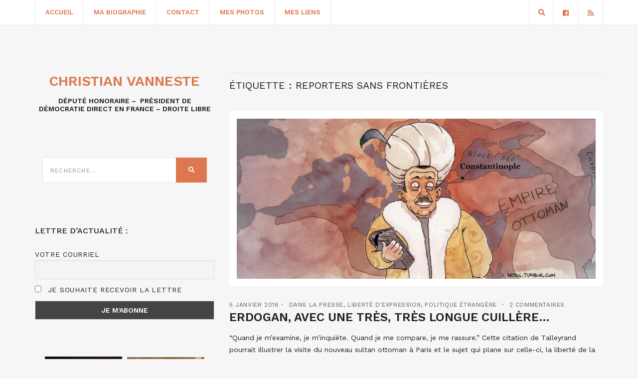

--- FILE ---
content_type: text/html; charset=UTF-8
request_url: https://www.christianvanneste.fr/tag/reporters-sans-frontieres/
body_size: 15601
content:
<!doctype html>
<html lang="fr-FR">
<head>
	<meta charset="UTF-8">
	<meta name="viewport" content="width=device-width, initial-scale=1">
	<link rel="pingback" href="https://www.christianvanneste.fr/xmlrpc.php">

	<meta name='robots' content='noindex, follow' />
	<style>img:is([sizes="auto" i], [sizes^="auto," i]) { contain-intrinsic-size: 3000px 1500px }</style>
	
	<!-- This site is optimized with the Yoast SEO plugin v26.1.1 - https://yoast.com/wordpress/plugins/seo/ -->
	<title>Archives des reporters sans frontières - Christian Vanneste</title>
	<meta property="og:locale" content="fr_FR" />
	<meta property="og:type" content="article" />
	<meta property="og:title" content="Archives des reporters sans frontières - Christian Vanneste" />
	<meta property="og:url" content="https://www.christianvanneste.fr/tag/reporters-sans-frontieres/" />
	<meta property="og:site_name" content="Christian Vanneste" />
	<meta name="twitter:card" content="summary_large_image" />
	<script type="application/ld+json" class="yoast-schema-graph">{"@context":"https://schema.org","@graph":[{"@type":"CollectionPage","@id":"https://www.christianvanneste.fr/tag/reporters-sans-frontieres/","url":"https://www.christianvanneste.fr/tag/reporters-sans-frontieres/","name":"Archives des reporters sans frontières - Christian Vanneste","isPartOf":{"@id":"https://www.christianvanneste.fr/#website"},"primaryImageOfPage":{"@id":"https://www.christianvanneste.fr/tag/reporters-sans-frontieres/#primaryimage"},"image":{"@id":"https://www.christianvanneste.fr/tag/reporters-sans-frontieres/#primaryimage"},"thumbnailUrl":"https://www.christianvanneste.fr/wp-content/uploads/2015/11/erdogansuleiman.jpg","breadcrumb":{"@id":"https://www.christianvanneste.fr/tag/reporters-sans-frontieres/#breadcrumb"},"inLanguage":"fr-FR"},{"@type":"ImageObject","inLanguage":"fr-FR","@id":"https://www.christianvanneste.fr/tag/reporters-sans-frontieres/#primaryimage","url":"https://www.christianvanneste.fr/wp-content/uploads/2015/11/erdogansuleiman.jpg","contentUrl":"https://www.christianvanneste.fr/wp-content/uploads/2015/11/erdogansuleiman.jpg","width":1456,"height":648},{"@type":"BreadcrumbList","@id":"https://www.christianvanneste.fr/tag/reporters-sans-frontieres/#breadcrumb","itemListElement":[{"@type":"ListItem","position":1,"name":"Accueil","item":"https://www.christianvanneste.fr/"},{"@type":"ListItem","position":2,"name":"reporters sans frontières"}]},{"@type":"WebSite","@id":"https://www.christianvanneste.fr/#website","url":"https://www.christianvanneste.fr/","name":"Christian Vanneste","description":"Député Honoraire - Président du RPF -  Président d&#039;honneur de Famille et Liberté","publisher":{"@id":"https://www.christianvanneste.fr/#organization"},"potentialAction":[{"@type":"SearchAction","target":{"@type":"EntryPoint","urlTemplate":"https://www.christianvanneste.fr/?s={search_term_string}"},"query-input":{"@type":"PropertyValueSpecification","valueRequired":true,"valueName":"search_term_string"}}],"inLanguage":"fr-FR"},{"@type":"Organization","@id":"https://www.christianvanneste.fr/#organization","name":"Christian Vanneste","url":"https://www.christianvanneste.fr/","logo":{"@type":"ImageObject","inLanguage":"fr-FR","@id":"https://www.christianvanneste.fr/#/schema/logo/image/","url":"https://www.christianvanneste.fr/wp-content/uploads/2020/12/logo-christian-vanneste.png","contentUrl":"https://www.christianvanneste.fr/wp-content/uploads/2020/12/logo-christian-vanneste.png","width":406,"height":121,"caption":"Christian Vanneste"},"image":{"@id":"https://www.christianvanneste.fr/#/schema/logo/image/"},"sameAs":["https://www.facebook.com/ChristianVanneste59/"]}]}</script>
	<!-- / Yoast SEO plugin. -->


<link rel='dns-prefetch' href='//www.google.com' />
<link rel='dns-prefetch' href='//cdnjs.cloudflare.com' />
<link rel="alternate" type="application/rss+xml" title="Christian Vanneste &raquo; Flux" href="https://www.christianvanneste.fr/feed/" />
<link rel="alternate" type="application/rss+xml" title="Christian Vanneste &raquo; Flux des commentaires" href="https://www.christianvanneste.fr/comments/feed/" />
<link rel="alternate" type="application/rss+xml" title="Christian Vanneste &raquo; Flux de l’étiquette reporters sans frontières" href="https://www.christianvanneste.fr/tag/reporters-sans-frontieres/feed/" />
<script type="text/javascript">
/* <![CDATA[ */
window._wpemojiSettings = {"baseUrl":"https:\/\/s.w.org\/images\/core\/emoji\/16.0.1\/72x72\/","ext":".png","svgUrl":"https:\/\/s.w.org\/images\/core\/emoji\/16.0.1\/svg\/","svgExt":".svg","source":{"concatemoji":"https:\/\/www.christianvanneste.fr\/wp-includes\/js\/wp-emoji-release.min.js?ver=6.8.3"}};
/*! This file is auto-generated */
!function(s,n){var o,i,e;function c(e){try{var t={supportTests:e,timestamp:(new Date).valueOf()};sessionStorage.setItem(o,JSON.stringify(t))}catch(e){}}function p(e,t,n){e.clearRect(0,0,e.canvas.width,e.canvas.height),e.fillText(t,0,0);var t=new Uint32Array(e.getImageData(0,0,e.canvas.width,e.canvas.height).data),a=(e.clearRect(0,0,e.canvas.width,e.canvas.height),e.fillText(n,0,0),new Uint32Array(e.getImageData(0,0,e.canvas.width,e.canvas.height).data));return t.every(function(e,t){return e===a[t]})}function u(e,t){e.clearRect(0,0,e.canvas.width,e.canvas.height),e.fillText(t,0,0);for(var n=e.getImageData(16,16,1,1),a=0;a<n.data.length;a++)if(0!==n.data[a])return!1;return!0}function f(e,t,n,a){switch(t){case"flag":return n(e,"\ud83c\udff3\ufe0f\u200d\u26a7\ufe0f","\ud83c\udff3\ufe0f\u200b\u26a7\ufe0f")?!1:!n(e,"\ud83c\udde8\ud83c\uddf6","\ud83c\udde8\u200b\ud83c\uddf6")&&!n(e,"\ud83c\udff4\udb40\udc67\udb40\udc62\udb40\udc65\udb40\udc6e\udb40\udc67\udb40\udc7f","\ud83c\udff4\u200b\udb40\udc67\u200b\udb40\udc62\u200b\udb40\udc65\u200b\udb40\udc6e\u200b\udb40\udc67\u200b\udb40\udc7f");case"emoji":return!a(e,"\ud83e\udedf")}return!1}function g(e,t,n,a){var r="undefined"!=typeof WorkerGlobalScope&&self instanceof WorkerGlobalScope?new OffscreenCanvas(300,150):s.createElement("canvas"),o=r.getContext("2d",{willReadFrequently:!0}),i=(o.textBaseline="top",o.font="600 32px Arial",{});return e.forEach(function(e){i[e]=t(o,e,n,a)}),i}function t(e){var t=s.createElement("script");t.src=e,t.defer=!0,s.head.appendChild(t)}"undefined"!=typeof Promise&&(o="wpEmojiSettingsSupports",i=["flag","emoji"],n.supports={everything:!0,everythingExceptFlag:!0},e=new Promise(function(e){s.addEventListener("DOMContentLoaded",e,{once:!0})}),new Promise(function(t){var n=function(){try{var e=JSON.parse(sessionStorage.getItem(o));if("object"==typeof e&&"number"==typeof e.timestamp&&(new Date).valueOf()<e.timestamp+604800&&"object"==typeof e.supportTests)return e.supportTests}catch(e){}return null}();if(!n){if("undefined"!=typeof Worker&&"undefined"!=typeof OffscreenCanvas&&"undefined"!=typeof URL&&URL.createObjectURL&&"undefined"!=typeof Blob)try{var e="postMessage("+g.toString()+"("+[JSON.stringify(i),f.toString(),p.toString(),u.toString()].join(",")+"));",a=new Blob([e],{type:"text/javascript"}),r=new Worker(URL.createObjectURL(a),{name:"wpTestEmojiSupports"});return void(r.onmessage=function(e){c(n=e.data),r.terminate(),t(n)})}catch(e){}c(n=g(i,f,p,u))}t(n)}).then(function(e){for(var t in e)n.supports[t]=e[t],n.supports.everything=n.supports.everything&&n.supports[t],"flag"!==t&&(n.supports.everythingExceptFlag=n.supports.everythingExceptFlag&&n.supports[t]);n.supports.everythingExceptFlag=n.supports.everythingExceptFlag&&!n.supports.flag,n.DOMReady=!1,n.readyCallback=function(){n.DOMReady=!0}}).then(function(){return e}).then(function(){var e;n.supports.everything||(n.readyCallback(),(e=n.source||{}).concatemoji?t(e.concatemoji):e.wpemoji&&e.twemoji&&(t(e.twemoji),t(e.wpemoji)))}))}((window,document),window._wpemojiSettings);
/* ]]> */
</script>
<style id='wp-emoji-styles-inline-css' type='text/css'>

	img.wp-smiley, img.emoji {
		display: inline !important;
		border: none !important;
		box-shadow: none !important;
		height: 1em !important;
		width: 1em !important;
		margin: 0 0.07em !important;
		vertical-align: -0.1em !important;
		background: none !important;
		padding: 0 !important;
	}
</style>
<link rel='stylesheet' id='wp-block-library-css' href='https://www.christianvanneste.fr/wp-includes/css/dist/block-library/style.min.css?ver=6.8.3' type='text/css' media='all' />
<style id='classic-theme-styles-inline-css' type='text/css'>
/*! This file is auto-generated */
.wp-block-button__link{color:#fff;background-color:#32373c;border-radius:9999px;box-shadow:none;text-decoration:none;padding:calc(.667em + 2px) calc(1.333em + 2px);font-size:1.125em}.wp-block-file__button{background:#32373c;color:#fff;text-decoration:none}
</style>
<style id='global-styles-inline-css' type='text/css'>
:root{--wp--preset--aspect-ratio--square: 1;--wp--preset--aspect-ratio--4-3: 4/3;--wp--preset--aspect-ratio--3-4: 3/4;--wp--preset--aspect-ratio--3-2: 3/2;--wp--preset--aspect-ratio--2-3: 2/3;--wp--preset--aspect-ratio--16-9: 16/9;--wp--preset--aspect-ratio--9-16: 9/16;--wp--preset--color--black: #000000;--wp--preset--color--cyan-bluish-gray: #abb8c3;--wp--preset--color--white: #ffffff;--wp--preset--color--pale-pink: #f78da7;--wp--preset--color--vivid-red: #cf2e2e;--wp--preset--color--luminous-vivid-orange: #ff6900;--wp--preset--color--luminous-vivid-amber: #fcb900;--wp--preset--color--light-green-cyan: #7bdcb5;--wp--preset--color--vivid-green-cyan: #00d084;--wp--preset--color--pale-cyan-blue: #8ed1fc;--wp--preset--color--vivid-cyan-blue: #0693e3;--wp--preset--color--vivid-purple: #9b51e0;--wp--preset--gradient--vivid-cyan-blue-to-vivid-purple: linear-gradient(135deg,rgba(6,147,227,1) 0%,rgb(155,81,224) 100%);--wp--preset--gradient--light-green-cyan-to-vivid-green-cyan: linear-gradient(135deg,rgb(122,220,180) 0%,rgb(0,208,130) 100%);--wp--preset--gradient--luminous-vivid-amber-to-luminous-vivid-orange: linear-gradient(135deg,rgba(252,185,0,1) 0%,rgba(255,105,0,1) 100%);--wp--preset--gradient--luminous-vivid-orange-to-vivid-red: linear-gradient(135deg,rgba(255,105,0,1) 0%,rgb(207,46,46) 100%);--wp--preset--gradient--very-light-gray-to-cyan-bluish-gray: linear-gradient(135deg,rgb(238,238,238) 0%,rgb(169,184,195) 100%);--wp--preset--gradient--cool-to-warm-spectrum: linear-gradient(135deg,rgb(74,234,220) 0%,rgb(151,120,209) 20%,rgb(207,42,186) 40%,rgb(238,44,130) 60%,rgb(251,105,98) 80%,rgb(254,248,76) 100%);--wp--preset--gradient--blush-light-purple: linear-gradient(135deg,rgb(255,206,236) 0%,rgb(152,150,240) 100%);--wp--preset--gradient--blush-bordeaux: linear-gradient(135deg,rgb(254,205,165) 0%,rgb(254,45,45) 50%,rgb(107,0,62) 100%);--wp--preset--gradient--luminous-dusk: linear-gradient(135deg,rgb(255,203,112) 0%,rgb(199,81,192) 50%,rgb(65,88,208) 100%);--wp--preset--gradient--pale-ocean: linear-gradient(135deg,rgb(255,245,203) 0%,rgb(182,227,212) 50%,rgb(51,167,181) 100%);--wp--preset--gradient--electric-grass: linear-gradient(135deg,rgb(202,248,128) 0%,rgb(113,206,126) 100%);--wp--preset--gradient--midnight: linear-gradient(135deg,rgb(2,3,129) 0%,rgb(40,116,252) 100%);--wp--preset--font-size--small: 13px;--wp--preset--font-size--medium: 20px;--wp--preset--font-size--large: 36px;--wp--preset--font-size--x-large: 42px;--wp--preset--spacing--20: 0.44rem;--wp--preset--spacing--30: 0.67rem;--wp--preset--spacing--40: 1rem;--wp--preset--spacing--50: 1.5rem;--wp--preset--spacing--60: 2.25rem;--wp--preset--spacing--70: 3.38rem;--wp--preset--spacing--80: 5.06rem;--wp--preset--shadow--natural: 6px 6px 9px rgba(0, 0, 0, 0.2);--wp--preset--shadow--deep: 12px 12px 50px rgba(0, 0, 0, 0.4);--wp--preset--shadow--sharp: 6px 6px 0px rgba(0, 0, 0, 0.2);--wp--preset--shadow--outlined: 6px 6px 0px -3px rgba(255, 255, 255, 1), 6px 6px rgba(0, 0, 0, 1);--wp--preset--shadow--crisp: 6px 6px 0px rgba(0, 0, 0, 1);}:where(.is-layout-flex){gap: 0.5em;}:where(.is-layout-grid){gap: 0.5em;}body .is-layout-flex{display: flex;}.is-layout-flex{flex-wrap: wrap;align-items: center;}.is-layout-flex > :is(*, div){margin: 0;}body .is-layout-grid{display: grid;}.is-layout-grid > :is(*, div){margin: 0;}:where(.wp-block-columns.is-layout-flex){gap: 2em;}:where(.wp-block-columns.is-layout-grid){gap: 2em;}:where(.wp-block-post-template.is-layout-flex){gap: 1.25em;}:where(.wp-block-post-template.is-layout-grid){gap: 1.25em;}.has-black-color{color: var(--wp--preset--color--black) !important;}.has-cyan-bluish-gray-color{color: var(--wp--preset--color--cyan-bluish-gray) !important;}.has-white-color{color: var(--wp--preset--color--white) !important;}.has-pale-pink-color{color: var(--wp--preset--color--pale-pink) !important;}.has-vivid-red-color{color: var(--wp--preset--color--vivid-red) !important;}.has-luminous-vivid-orange-color{color: var(--wp--preset--color--luminous-vivid-orange) !important;}.has-luminous-vivid-amber-color{color: var(--wp--preset--color--luminous-vivid-amber) !important;}.has-light-green-cyan-color{color: var(--wp--preset--color--light-green-cyan) !important;}.has-vivid-green-cyan-color{color: var(--wp--preset--color--vivid-green-cyan) !important;}.has-pale-cyan-blue-color{color: var(--wp--preset--color--pale-cyan-blue) !important;}.has-vivid-cyan-blue-color{color: var(--wp--preset--color--vivid-cyan-blue) !important;}.has-vivid-purple-color{color: var(--wp--preset--color--vivid-purple) !important;}.has-black-background-color{background-color: var(--wp--preset--color--black) !important;}.has-cyan-bluish-gray-background-color{background-color: var(--wp--preset--color--cyan-bluish-gray) !important;}.has-white-background-color{background-color: var(--wp--preset--color--white) !important;}.has-pale-pink-background-color{background-color: var(--wp--preset--color--pale-pink) !important;}.has-vivid-red-background-color{background-color: var(--wp--preset--color--vivid-red) !important;}.has-luminous-vivid-orange-background-color{background-color: var(--wp--preset--color--luminous-vivid-orange) !important;}.has-luminous-vivid-amber-background-color{background-color: var(--wp--preset--color--luminous-vivid-amber) !important;}.has-light-green-cyan-background-color{background-color: var(--wp--preset--color--light-green-cyan) !important;}.has-vivid-green-cyan-background-color{background-color: var(--wp--preset--color--vivid-green-cyan) !important;}.has-pale-cyan-blue-background-color{background-color: var(--wp--preset--color--pale-cyan-blue) !important;}.has-vivid-cyan-blue-background-color{background-color: var(--wp--preset--color--vivid-cyan-blue) !important;}.has-vivid-purple-background-color{background-color: var(--wp--preset--color--vivid-purple) !important;}.has-black-border-color{border-color: var(--wp--preset--color--black) !important;}.has-cyan-bluish-gray-border-color{border-color: var(--wp--preset--color--cyan-bluish-gray) !important;}.has-white-border-color{border-color: var(--wp--preset--color--white) !important;}.has-pale-pink-border-color{border-color: var(--wp--preset--color--pale-pink) !important;}.has-vivid-red-border-color{border-color: var(--wp--preset--color--vivid-red) !important;}.has-luminous-vivid-orange-border-color{border-color: var(--wp--preset--color--luminous-vivid-orange) !important;}.has-luminous-vivid-amber-border-color{border-color: var(--wp--preset--color--luminous-vivid-amber) !important;}.has-light-green-cyan-border-color{border-color: var(--wp--preset--color--light-green-cyan) !important;}.has-vivid-green-cyan-border-color{border-color: var(--wp--preset--color--vivid-green-cyan) !important;}.has-pale-cyan-blue-border-color{border-color: var(--wp--preset--color--pale-cyan-blue) !important;}.has-vivid-cyan-blue-border-color{border-color: var(--wp--preset--color--vivid-cyan-blue) !important;}.has-vivid-purple-border-color{border-color: var(--wp--preset--color--vivid-purple) !important;}.has-vivid-cyan-blue-to-vivid-purple-gradient-background{background: var(--wp--preset--gradient--vivid-cyan-blue-to-vivid-purple) !important;}.has-light-green-cyan-to-vivid-green-cyan-gradient-background{background: var(--wp--preset--gradient--light-green-cyan-to-vivid-green-cyan) !important;}.has-luminous-vivid-amber-to-luminous-vivid-orange-gradient-background{background: var(--wp--preset--gradient--luminous-vivid-amber-to-luminous-vivid-orange) !important;}.has-luminous-vivid-orange-to-vivid-red-gradient-background{background: var(--wp--preset--gradient--luminous-vivid-orange-to-vivid-red) !important;}.has-very-light-gray-to-cyan-bluish-gray-gradient-background{background: var(--wp--preset--gradient--very-light-gray-to-cyan-bluish-gray) !important;}.has-cool-to-warm-spectrum-gradient-background{background: var(--wp--preset--gradient--cool-to-warm-spectrum) !important;}.has-blush-light-purple-gradient-background{background: var(--wp--preset--gradient--blush-light-purple) !important;}.has-blush-bordeaux-gradient-background{background: var(--wp--preset--gradient--blush-bordeaux) !important;}.has-luminous-dusk-gradient-background{background: var(--wp--preset--gradient--luminous-dusk) !important;}.has-pale-ocean-gradient-background{background: var(--wp--preset--gradient--pale-ocean) !important;}.has-electric-grass-gradient-background{background: var(--wp--preset--gradient--electric-grass) !important;}.has-midnight-gradient-background{background: var(--wp--preset--gradient--midnight) !important;}.has-small-font-size{font-size: var(--wp--preset--font-size--small) !important;}.has-medium-font-size{font-size: var(--wp--preset--font-size--medium) !important;}.has-large-font-size{font-size: var(--wp--preset--font-size--large) !important;}.has-x-large-font-size{font-size: var(--wp--preset--font-size--x-large) !important;}
:where(.wp-block-post-template.is-layout-flex){gap: 1.25em;}:where(.wp-block-post-template.is-layout-grid){gap: 1.25em;}
:where(.wp-block-columns.is-layout-flex){gap: 2em;}:where(.wp-block-columns.is-layout-grid){gap: 2em;}
:root :where(.wp-block-pullquote){font-size: 1.5em;line-height: 1.6;}
</style>
<link rel='stylesheet' id='gutenbee-animations-css' href='https://www.christianvanneste.fr/wp-content/plugins/gutenbee/build/gutenbee.animations.css?ver=2.19.0' type='text/css' media='all' />
<link rel='stylesheet' id='wordpress-gdpr-css' href='https://www.christianvanneste.fr/wp-content/plugins/wordpress-gdpr/public/css/wordpress-gdpr-public.css?ver=1.9.8' type='text/css' media='all' />
<link rel='stylesheet' id='font-awesome-css' href='https://cdnjs.cloudflare.com/ajax/libs/font-awesome/4.7.0/css/font-awesome.min.css?ver=4.7.0' type='text/css' media='all' />
<link rel='stylesheet' id='brittany-google-font-css' href='//fonts.googleapis.com/css?family=Work+Sans%3A400%2C500%2C600%2C700&#038;ver=6.8.3' type='text/css' media='all' />
<link rel='stylesheet' id='brittany-base-css' href='https://www.christianvanneste.fr/wp-content/themes/brittany/css/base.css?ver=2.1.1' type='text/css' media='all' />
<link rel='stylesheet' id='brittany-common-css' href='https://www.christianvanneste.fr/wp-content/themes/brittany/common/css/global.css?ver=2.1.1' type='text/css' media='all' />
<link rel='stylesheet' id='flexslider-css' href='https://www.christianvanneste.fr/wp-content/themes/brittany/css/flexslider.css?ver=2.1.1' type='text/css' media='all' />
<link rel='stylesheet' id='mmenu-css' href='https://www.christianvanneste.fr/wp-content/themes/brittany/css/mmenu.css?ver=2.1.1' type='text/css' media='all' />
<link rel='stylesheet' id='font-awesome-5-css' href='https://www.christianvanneste.fr/wp-content/themes/brittany/assets/fontawesome/css/all.min.css?ver=2.1.1' type='text/css' media='all' />
<link rel='stylesheet' id='magnific-popup-css' href='https://www.christianvanneste.fr/wp-content/themes/brittany/css/magnific.css?ver=2.1.1' type='text/css' media='all' />
<link rel='stylesheet' id='slick-css' href='https://www.christianvanneste.fr/wp-content/themes/brittany/css/slick.css?ver=2.1.1' type='text/css' media='all' />
<link rel='stylesheet' id='brittany-style-css' href='https://www.christianvanneste.fr/wp-content/themes/brittany/style.css?ver=2.1.1' type='text/css' media='all' />
<link rel='stylesheet' id='newsletter-css' href='https://www.christianvanneste.fr/wp-content/plugins/newsletter/style.css?ver=8.9.9' type='text/css' media='all' />
<script type="text/javascript" src="https://www.christianvanneste.fr/wp-includes/js/jquery/jquery.min.js?ver=3.7.1" id="jquery-core-js"></script>
<script type="text/javascript" src="https://www.christianvanneste.fr/wp-includes/js/jquery/jquery-migrate.min.js?ver=3.4.1" id="jquery-migrate-js"></script>
<link rel="https://api.w.org/" href="https://www.christianvanneste.fr/wp-json/" /><link rel="alternate" title="JSON" type="application/json" href="https://www.christianvanneste.fr/wp-json/wp/v2/tags/1095" /><link rel="EditURI" type="application/rsd+xml" title="RSD" href="https://www.christianvanneste.fr/xmlrpc.php?rsd" />
<meta name="generator" content="WordPress 6.8.3" />
<meta name="generator" content="Redux 4.5.8" /><style type="text/css">		a, a:hover,
		.item-title a:hover,
		.btn:hover,
		input[type="button"]:hover,
		input[type="submit"]:hover,
		input[type="reset"]:hover,
		button:hover,
		.comment-author a:hover,
		.comment-metadata a:hover,
		.main-search-trigger:hover,
		.entry-item-title:hover a,
		.entry-item-categories a:hover,
		.entry-item-sharing a:hover,
		.entry-slide-control a:hover,
		.entry-title:hover a,
		.entry-meta a:hover,
		.entry-content blockquote::before,
		.row-table-left a:not(.btn):hover,
		.row-table-right a:not(.btn):hover,
		#paging a:hover,
		#paging .current,
		.navigation > li > a:hover,
		.navigation > li.sfHover > a,
		.navigation > li.sfHover > a:active,
		.navigation > li.current_page_item > a,
		.navigation > li.current-menu-item > a,
		.navigation > li.current-menu-ancestor > a,
		.navigation > li.current-menu-parent > a,
		.navigation > li.current > a,
		.navigation > li ul a:hover,
		.navigation > li ul .sfHover > a,
		.social-icon:hover,
		.select2-container.select2-container--default .select2-results__option--highlighted[data-selected] {
			color: #dd774f;
		}

		.btn,
		input[type="button"],
		input[type="submit"],
		input[type="reset"],
		button,
		.woocommerce-message,
		.woocommerce-error,
		.woocommerce-info,
		.woocommerce-noreviews,
		.onsale,
		.woocommerce-product-gallery__trigger,
		.product .summary ul li:before,
		.shop_attributes th:first-child:before,
		.cart-dropdown:hover .cart-dropdown-toggle,
		.cart-dropdown.cart-dropdown-open .cart-dropdown-toggle,
		.ci-badge,
		.qty-btn:hover,
		.price_slider .ui-slider-handle {
			background-color: #dd774f;
		}

		.cart-dropdown.cart-dropdown-open .cart-dropdown-toggle .ci-badge,
		.cart-dropdown:hover .cart-dropdown-toggle .ci-badge {
			border-color: #dd774f;
		}
				.entry-content a,
		.entry-content a:hover {
			color: #dd774f;
		}
				.entry-content a:hover {
			color: #dd5738;
		}
				.btn,
		input[type="button"],
		input[type="submit"],
		input[type="reset"],
		button,
		.comment-reply-link {
			background-color: #dd774f;
		}
				.header a,
		.navigation a  {
			color: #dd774f;
		}
				.header a:hover,
		.navigation > li > a:hover,
		.navigation > li.sfHover > a,
		.navigation > li.sfHover > a:active,
		.navigation > li.current_page_item > a,
		.navigation > li.current-menu-item > a,
		.navigation > li.current-menu-ancestor > a,
		.navigation > li.current-menu-parent > a,
		.navigation > li.current > a,
		.navigation > li ul a:hover,
		.navigation > li ul .sfHover > a{
			color: #dd5738;
		}
				.sidebar a,
		.sidebar a:hover {
			color: #dd774f;
		}
				.sidebar a:hover {
			color: #dd5738;
		}
		</style><style type="text/css">.recentcomments a{display:inline !important;padding:0 !important;margin:0 !important;}</style>		<style type="text/css" id="wp-custom-css">
			.footer .textwidget .newsletter-form {
	padding: 0;
}


/*body {
    background: url(http://www.christianvanneste.fr/wp-content/themes/vanneste/images/default/body-bg.jpg) repeat-y 55% 45%;
    background-color: #2a435b;
}*/

.footer {
    padding: 25px 0 10px;
}

.main {
	padding:20px 0;
}

.sidebar form.searchform {
    background: transparent;
}

.widget-title {
	border:0px solid white;
}

.page-id-29353 input.tnp-email {
    background: white;
}

img.pf-button-img {
    padding: 0;
    background: #f6f6f6;
}

.pf-button {
    margin-bottom: 15px;
}		</style>
		</head>
<body class="archive tag tag-reporters-sans-frontieres tag-1095 wp-theme-brittany">


<div id="page">
	<header class="header header-fixed">

		<div id="mobilemenu"></div>

		<div class="header-bar">
			<div class="container">
				<div class="row">
					<div class="col-xs-12">
						<div class="header-bar-wrap">
							<div class="header-bar-left">
								<a href="#mobilemenu" class="mobile-nav-trigger"><i class="fas fa-bars"></i></a>

								
								<nav class="nav">
									<ul id="menu-main-menu" class="navigation"><li id="menu-item-99" class="menu-item menu-item-type-custom menu-item-object-custom menu-item-home menu-item-99"><a href="https://www.christianvanneste.fr/">Accueil</a></li>
<li id="menu-item-10714" class="menu-item menu-item-type-post_type menu-item-object-page menu-item-10714"><a href="https://www.christianvanneste.fr/mon-portrait/">Ma biographie</a></li>
<li id="menu-item-91" class="menu-item menu-item-type-post_type menu-item-object-page menu-item-91"><a href="https://www.christianvanneste.fr/contact/">Contact</a></li>
<li id="menu-item-10663" class="menu-item menu-item-type-post_type menu-item-object-page menu-item-10663"><a href="https://www.christianvanneste.fr/mes-photos/">Mes photos</a></li>
<li id="menu-item-10665" class="menu-item menu-item-type-post_type menu-item-object-page menu-item-10665"><a href="https://www.christianvanneste.fr/mes-liens/">Mes liens</a></li>
</ul>								</nav><!-- #nav -->
							</div>

							<div class="header-bar-right">
																									

										<ul class="social-icons">
			<li><a href="https://www.facebook.com/ChristianVanneste59/" class="social-icon" target="_blank"><i class="fab fa-facebook"></i></a></li>							<li><a href="https://www.christianvanneste.fr/feed/" class="social-icon" target="_blank"><i class="fas fa-rss"></i></a></li>
					</ul>
		
																	<a href="#" class="main-search-trigger"><i class="fas fa-search"></i></a>
															</div>
						</div>

													<div class="header-search-wrap">
								<form action="https://www.christianvanneste.fr/" class="searchform-header">
									<label class="sr-only" for="header-search">Recherche sur : </label>
									<input type="search" id="header-search" name="s" value="" placeholder="Tapez votre recherche puis appuyez sur entrer">
								</form>
							</div>
											</div>
				</div>
			</div>
		</div>

					<div class="logo-wrap">
				<div class="container">
					<div class="row">
						<div class="col-xs-12">
							<div class="site-logo">
								
															</div>

													</div>
					</div>
				</div>
			</div>
			</header>


<main class="main">
	<div class="container">
		<div class="row">

			
			<div class="col-md-8 col-md-push-4">
									<h2 class="section-title">Étiquette : <span>reporters sans frontières</span></h2>
				
				
				
				<article id="entry-24467" class="entry post-24467 post type-post status-publish format-standard has-post-thumbnail hentry category-dans-la-presse category-liberte-dexpression category-politique-etrangere tag-armeniens tag-chypre tag-emmanuel-macron tag-etat-islamique-daesh tag-genocidemassacres tag-kurdes tag-liberte-de-la-presse tag-pensee-unique tag-politiquement-correct tag-recep-tayyip-erdogan tag-reporters-sans-frontieres tag-syrie tag-totalitarisme tag-turquie tag-vladimir-poutine">
			<figure class="entry-thumb">
			<a href="https://www.christianvanneste.fr/2018/01/05/erdogan-avec-une-tres-tres-longue-cuillere/">
				<img width="748" height="333" src="https://www.christianvanneste.fr/wp-content/uploads/2015/11/erdogansuleiman.jpg" class="attachment-post-thumbnail size-post-thumbnail wp-post-image" alt="" decoding="async" fetchpriority="high" srcset="https://www.christianvanneste.fr/wp-content/uploads/2015/11/erdogansuleiman.jpg 1456w, https://www.christianvanneste.fr/wp-content/uploads/2015/11/erdogansuleiman-300x134.jpg 300w, https://www.christianvanneste.fr/wp-content/uploads/2015/11/erdogansuleiman-1024x456.jpg 1024w" sizes="(max-width: 748px) 100vw, 748px" />			</a>
		</figure>
	
			<div class="entry-meta">
			
			<time class="entry-time" datetime="2018-01-05T07:53:19+01:00">5 janvier 2018</time>

			<div class="entry-categories">
				<a href="https://www.christianvanneste.fr/category/dans-la-presse/" rel="category tag">Dans la presse</a>, <a href="https://www.christianvanneste.fr/category/liberte-dexpression/" rel="category tag">Liberté d'expression</a>, <a href="https://www.christianvanneste.fr/category/politique-etrangere/" rel="category tag">politique étrangère</a>			</div>

			<a href="https://www.christianvanneste.fr/2018/01/05/erdogan-avec-une-tres-tres-longue-cuillere/#comments" class="entry-comments-no">2 commentaires</a>
		</div>
	
	<h2 class="entry-title">
		<a href="https://www.christianvanneste.fr/2018/01/05/erdogan-avec-une-tres-tres-longue-cuillere/">
			Erdogan, avec une très, très longue cuillère&#8230;		</a>
	</h2>

	<div class="entry-content">
		<p>&#8220;Quand je m&#8217;examine, je m&#8217;inquiète. Quand je me compare, je me rassure.&#8221; Cette citation de Talleyrand pourrait illustrer la visite du nouveau sultan ottoman à Paris et le sujet qui plane sur celle-ci, la liberté de la presse, à propos de laquelle le Président Macron s&#8217;est voulu une fois de plus donneur de leçon. En [&hellip;]</p>
	</div>

	<div class="row-table">
		<div class="row-table-left">
			<a href="https://www.christianvanneste.fr/2018/01/05/erdogan-avec-une-tres-tres-longue-cuillere/">Lire la suite <i class="fas fa-angle-right"></i></a>
		</div>

		<div class="row-table-right">
			<div class="entry-item-sharing">
		<a href="https://www.facebook.com/sharer.php?u=https://www.christianvanneste.fr/2018/01/05/erdogan-avec-une-tres-tres-longue-cuillere/" target="_blank"><i class="fab fa-facebook-f"></i></a>
	<a href="https://twitter.com/share?url=https://www.christianvanneste.fr/2018/01/05/erdogan-avec-une-tres-tres-longue-cuillere/" target="_blank"><i class="fab fa-twitter"></i></a>
			<a href="https://pinterest.com/pin/create/bookmarklet/?url=https://www.christianvanneste.fr/2018/01/05/erdogan-avec-une-tres-tres-longue-cuillere/&#038;description=Erdogan,%20avec%20une%20très,%20très%20longue%20cuillère&#8230;&#038;media=https://www.christianvanneste.fr/wp-content/uploads/2015/11/erdogansuleiman-1024x456.jpg" target="_blank"><i class="fab fa-pinterest"></i></a>
	</div>
		</div>
	</div>
</article>
<article id="entry-17055" class="entry post-17055 post type-post status-publish format-standard has-post-thumbnail hentry category-mes-idees-politiques category-securite tag-administratif tag-cnctr tag-cnil tag-democratie tag-djihadisme tag-ecoutes-telephoniques tag-imsi tag-internet tag-judiciaire tag-liberte tag-manuel-valls tag-mme-taubira tag-quadrature-du-net tag-renseignement tag-reporters-sans-frontieres tag-securite tag-terrorisme">
			<figure class="entry-thumb">
			<a href="https://www.christianvanneste.fr/2015/04/15/big-brother-valls-vous-ecoute-pour-votre-bien/">
				<img width="196" height="257" src="https://www.christianvanneste.fr/wp-content/uploads/2015/04/images5.jpg" class="attachment-post-thumbnail size-post-thumbnail wp-post-image" alt="" decoding="async" />			</a>
		</figure>
	
			<div class="entry-meta">
			
			<time class="entry-time" datetime="2015-04-15T07:20:37+01:00">15 avril 2015</time>

			<div class="entry-categories">
				<a href="https://www.christianvanneste.fr/category/mes-idees-politiques/" rel="category tag">Mes idées politiques</a>, <a href="https://www.christianvanneste.fr/category/securite/" rel="category tag">Sécurité</a>			</div>

			<a href="https://www.christianvanneste.fr/2015/04/15/big-brother-valls-vous-ecoute-pour-votre-bien/#comments" class="entry-comments-no">4 commentaires</a>
		</div>
	
	<h2 class="entry-title">
		<a href="https://www.christianvanneste.fr/2015/04/15/big-brother-valls-vous-ecoute-pour-votre-bien/">
			Big Brother Valls vous écoute&#8230; pour votre bien ?		</a>
	</h2>

	<div class="entry-content">
		<p>Le pire adversaire des démocraties libérales est le terrorisme. Tant qu&#8217;il existe, en effet, ce régime a montré qu&#8217;il était capable de lutter contre ses adversaires intérieurs ou extérieurs avec efficacité dès lors que le temps avait consolidé sa légitimité. A l&#8217;abri des coups d&#8217;Etat, vainqueur des confrontations avec les régimes totalitaires, son apparente fragilité [&hellip;]</p>
	</div>

	<div class="row-table">
		<div class="row-table-left">
			<a href="https://www.christianvanneste.fr/2015/04/15/big-brother-valls-vous-ecoute-pour-votre-bien/">Lire la suite <i class="fas fa-angle-right"></i></a>
		</div>

		<div class="row-table-right">
			<div class="entry-item-sharing">
		<a href="https://www.facebook.com/sharer.php?u=https://www.christianvanneste.fr/2015/04/15/big-brother-valls-vous-ecoute-pour-votre-bien/" target="_blank"><i class="fab fa-facebook-f"></i></a>
	<a href="https://twitter.com/share?url=https://www.christianvanneste.fr/2015/04/15/big-brother-valls-vous-ecoute-pour-votre-bien/" target="_blank"><i class="fab fa-twitter"></i></a>
			<a href="https://pinterest.com/pin/create/bookmarklet/?url=https://www.christianvanneste.fr/2015/04/15/big-brother-valls-vous-ecoute-pour-votre-bien/&#038;description=Big%20Brother%20Valls%20vous%20écoute&#8230;%20pour%20votre%20bien%20?&#038;media=https://www.christianvanneste.fr/wp-content/uploads/2015/04/images5.jpg" target="_blank"><i class="fab fa-pinterest"></i></a>
	</div>
		</div>
	</div>
</article>
<article id="entry-1549" class="entry post-1549 post type-post status-publish format-standard has-post-thumbnail hentry category-non-classe tag-charlie-hebdo-et-christian-vanneste tag-liberte tag-liberte-dexpression tag-reporters-sans-frontieres tag-robert-menard">
			<figure class="entry-thumb">
			<a href="https://www.christianvanneste.fr/2008/12/12/verite-unique/">
				<img width="348" height="145" src="https://www.christianvanneste.fr/wp-content/uploads/2008/12/téléchargement-61.jpg" class="attachment-post-thumbnail size-post-thumbnail wp-post-image" alt="" decoding="async" srcset="https://www.christianvanneste.fr/wp-content/uploads/2008/12/téléchargement-61.jpg 348w, https://www.christianvanneste.fr/wp-content/uploads/2008/12/téléchargement-61-300x124.jpg 300w" sizes="(max-width: 348px) 100vw, 348px" />			</a>
		</figure>
	
			<div class="entry-meta">
			
			<time class="entry-time" datetime="2008-12-12T17:35:45+01:00">12 décembre 2008</time>

			<div class="entry-categories">
				<a href="https://www.christianvanneste.fr/category/non-classe/" rel="category tag">Non classé</a>			</div>

			<a href="https://www.christianvanneste.fr/2008/12/12/verite-unique/#comments" class="entry-comments-no">Un commentaire</a>
		</div>
	
	<h2 class="entry-title">
		<a href="https://www.christianvanneste.fr/2008/12/12/verite-unique/">
			Vérité unique		</a>
	</h2>

	<div class="entry-content">
		<p>Excellente tribune, publiée sur Médiapart -étonnant ?-, de deux journalistes, anciens présidents de Reporters sans frontières. Je me suis toujours interrogé sur la différence de traitement entre l&#8217;affaire Charlie Hebdo et la mienne. Souvenez-vous de ce que j&#8217;écrivais à l&#8217;époque sur mon bloc-note :  &#8220;Nationalement, après la demande de relaxe du Procureur de la République dans [&hellip;]</p>
	</div>

	<div class="row-table">
		<div class="row-table-left">
			<a href="https://www.christianvanneste.fr/2008/12/12/verite-unique/">Lire la suite <i class="fas fa-angle-right"></i></a>
		</div>

		<div class="row-table-right">
			<div class="entry-item-sharing">
		<a href="https://www.facebook.com/sharer.php?u=https://www.christianvanneste.fr/2008/12/12/verite-unique/" target="_blank"><i class="fab fa-facebook-f"></i></a>
	<a href="https://twitter.com/share?url=https://www.christianvanneste.fr/2008/12/12/verite-unique/" target="_blank"><i class="fab fa-twitter"></i></a>
			<a href="https://pinterest.com/pin/create/bookmarklet/?url=https://www.christianvanneste.fr/2008/12/12/verite-unique/&#038;description=Vérité%20unique&#038;media=https://www.christianvanneste.fr/wp-content/uploads/2008/12/téléchargement-61.jpg" target="_blank"><i class="fab fa-pinterest"></i></a>
	</div>
		</div>
	</div>
</article>

				
							</div>

							<div class="col-md-4 col-md-pull-8">
					<div class="sidebar">
	<aside id="text-4" class="widget group widget_text">			<div class="textwidget"><div style="text-align: center;">
<h1 style="text-align: center;"><a href="https://www.christianvanneste.fr">Christian Vanneste</a></h1>
<h2 style="text-align: center; font-size: 14px;">Député Honoraire &#8211;  Président de Démocratie Direct en France &#8211; Droite Libre</h2>
</div>
</div>
		</aside><aside id="search-4" class="widget group widget_search"><form action="https://www.christianvanneste.fr/" class="searchform" method="get" role="search">
	<div>
		<label class="screen-reader-text">Recherche sur : </label>
		<input type="text" placeholder="Recherche..." name="s" value="">
		<button class="searchsubmit" type="submit"><i class="fas fa-search"></i><span class="screen-reader-text">Rechercher</span></button>
	</div>
</form>
</aside><aside id="newsletterwidget-2" class="widget group widget_newsletterwidget"><h3 class="widget-title">Lettre d&#8217;actualité :</h3><div class="tnp tnp-subscription tnp-widget">
<form method="post" action="https://www.christianvanneste.fr/wp-admin/admin-ajax.php?action=tnp&amp;na=s">
<input type="hidden" name="nr" value="widget">
<input type="hidden" name="nlang" value="">
<div class="tnp-field tnp-field-email"><label for="tnp-1">Votre courriel</label>
<input class="tnp-email" type="email" name="ne" id="tnp-1" value="" placeholder="" required></div>
<div class="tnp-field tnp-lists"><div class="tnp-field tnp-field-checkbox tnp-field-list"><label for="nl3"><input type="checkbox" id="nl3" name="nl[]" value="1"> Je souhaite recevoir la lettre</label></div>
</div><div class="tnp-field tnp-field-button" style="text-align: left"><input class="tnp-submit" type="submit" value="Je m&#039;abonne" style="">
</div>
</form>
</div>
</aside><aside id="text-5" class="widget group widget_text">			<div class="textwidget"><div align="center"><a href="https://www.decitre.fr/livres/pour-une-france-liberee-9782917617939.html" target="_blank" rel="noopener"><img decoding="async" src="https://www.christianvanneste.fr/wp-content/uploads/2014/07/vanneste.jpg" alt="Pour une France Libérée" width="155" /></a><a href="https://www.decitre.fr/livres/l-identite-ou-la-mort-9782359791655.html" target="_blank" rel="noopener"><img decoding="async" style="margin-left: 10px;" src="https://www.christianvanneste.fr/wp-content/uploads/2018/10/lidentite-ou-la-mort.jpg" alt="L'identité ou la mort" width="155" /></a></div>
</div>
		</aside><aside id="text-6" class="widget group widget_text"><h3 class="widget-title">Liens :</h3>			<div class="textwidget"><p><a title="https://rpf-france.org" href="https://rpf-france.org" target="_blank" rel="noopener">https://www.rpf-france.org</a></p>
<p><a href="https://www.familleliberte.org/" target="_blank" rel="noopener">https://www.familleliberte.org/</a></p>
</div>
		</aside><aside id="custom_html-2" class="widget_text widget group widget_custom_html"><h3 class="widget-title">Me suivre :</h3><div class="textwidget custom-html-widget"><div class="fb-page fb_iframe_widget" data-href="https://www.facebook.com/ChristianVanneste59/" data-width="250" data-height="400" data-hide-cover="false" data-show-facepile="true" data-show-posts="true" fb-xfbml-state="rendered" fb-iframe-plugin-query="app_id=249643311490&amp;container_width=280&amp;height=400&amp;hide_cover=false&amp;href=https://www.facebook.com/ChristianVanneste59/&amp;locale=fr_FR&amp;sdk=joey&amp;show_facepile=true&amp;show_posts=true&amp;width=250"><span style="vertical-align: bottom; width: 250px; height: 400px;"><iframe name="f3f5f4a15d807d4" width="250px" height="400px" data-testid="fb:page Facebook Social Plugin" title="fb:page Facebook Social Plugin" frameborder="0" allowtransparency="true" allowfullscreen="true" scrolling="no" allow="encrypted-media" src="https://www.facebook.com/v2.3/plugins/page.php?app_id=249643311490&amp;channel=https%3A%2F%2Fstaticxx.facebook.com%2Fx%2Fconnect%2Fxd_arbiter%2F%3Fversion%3D46%23cb%3Df1f49880090999%26domain%3Dwww.christianvanneste.fr%26origin%3Dhttp%253A%252F%252Fwww.christianvanneste.fr%252Ff2afadb20650304%26relation%3Dparent.parent&amp;container_width=280&amp;height=400&amp;hide_cover=false&amp;href=https%3A%2F%2Fwww.facebook.com%2FChristianVanneste59&amp;locale=fr_FR&amp;sdk=joey&amp;show_facepile=true&amp;show_posts=true&amp;width=250" style="border: none; visibility: visible; width: 250px; height: 400px;" class=""></iframe></span></div></div></aside><aside id="ci-latest-posts-2" class="widget group widget_ci-latest-posts"><h3 class="widget-title">Articles récents :</h3><article class="entry-item-media">
			<figure class="entry-item-thumb">
			<a href="https://www.christianvanneste.fr/2026/01/17/la-democratie-directe-est-la-seule-solution-pour-notre-pays/">
				<img width="300" height="300" src="https://www.christianvanneste.fr/wp-content/uploads/2026/01/meilleurs-voeux-2026-1-300x300.png" class="attachment-brittany_square size-brittany_square wp-post-image" alt="" decoding="async" loading="lazy" srcset="https://www.christianvanneste.fr/wp-content/uploads/2026/01/meilleurs-voeux-2026-1-300x300.png 300w, https://www.christianvanneste.fr/wp-content/uploads/2026/01/meilleurs-voeux-2026-1-150x150.png 150w, https://www.christianvanneste.fr/wp-content/uploads/2026/01/meilleurs-voeux-2026-1-100x100.png 100w" sizes="auto, (max-width: 300px) 100vw, 300px" />			</a>
		</figure>
	
	<div class="entry-item-media-content">
		<p class="entry-meta">
			
			<time class="entry-time" datetime="2026-01-17T18:15:43+01:00">17 janvier 2026</time>
		</p>

		<h2 class="entry-item-title">
			<a href="https://www.christianvanneste.fr/2026/01/17/la-democratie-directe-est-la-seule-solution-pour-notre-pays/">
				La démocratie directe est la seule solution pour notre pays.			</a>
		</h2>
	</div>
</article>
<article class="entry-item-media">
			<figure class="entry-item-thumb">
			<a href="https://www.christianvanneste.fr/2026/01/01/la-france-doit-se-donner-un-chef-detat-a-la-hauteur/">
				<img width="300" height="134" src="https://www.christianvanneste.fr/wp-content/uploads/2016/12/trumpoutine.jpg" class="attachment-brittany_square size-brittany_square wp-post-image" alt="" decoding="async" loading="lazy" srcset="https://www.christianvanneste.fr/wp-content/uploads/2016/12/trumpoutine.jpg 1456w, https://www.christianvanneste.fr/wp-content/uploads/2016/12/trumpoutine-300x134.jpg 300w, https://www.christianvanneste.fr/wp-content/uploads/2016/12/trumpoutine-768x342.jpg 768w, https://www.christianvanneste.fr/wp-content/uploads/2016/12/trumpoutine-1024x456.jpg 1024w" sizes="auto, (max-width: 300px) 100vw, 300px" />			</a>
		</figure>
	
	<div class="entry-item-media-content">
		<p class="entry-meta">
			
			<time class="entry-time" datetime="2026-01-01T12:17:56+01:00">1 janvier 2026</time>
		</p>

		<h2 class="entry-item-title">
			<a href="https://www.christianvanneste.fr/2026/01/01/la-france-doit-se-donner-un-chef-detat-a-la-hauteur/">
				La France doit se donner un chef d&#8217;Etat à la hauteur.			</a>
		</h2>
	</div>
</article>
<article class="entry-item-media">
			<figure class="entry-item-thumb">
			<a href="https://www.christianvanneste.fr/2025/08/29/la-demission-de-macron-est-une-urgence-de-salut-public/">
				<img width="300" height="134" src="https://www.christianvanneste.fr/wp-content/uploads/2017/02/macronbaudruche-1.jpg" class="attachment-brittany_square size-brittany_square wp-post-image" alt="" decoding="async" loading="lazy" srcset="https://www.christianvanneste.fr/wp-content/uploads/2017/02/macronbaudruche-1.jpg 1456w, https://www.christianvanneste.fr/wp-content/uploads/2017/02/macronbaudruche-1-300x134.jpg 300w, https://www.christianvanneste.fr/wp-content/uploads/2017/02/macronbaudruche-1-768x342.jpg 768w, https://www.christianvanneste.fr/wp-content/uploads/2017/02/macronbaudruche-1-1024x456.jpg 1024w" sizes="auto, (max-width: 300px) 100vw, 300px" />			</a>
		</figure>
	
	<div class="entry-item-media-content">
		<p class="entry-meta">
			
			<time class="entry-time" datetime="2025-08-29T18:25:29+01:00">29 août 2025</time>
		</p>

		<h2 class="entry-item-title">
			<a href="https://www.christianvanneste.fr/2025/08/29/la-demission-de-macron-est-une-urgence-de-salut-public/">
				La démission de Macron est une urgence de salut public !			</a>
		</h2>
	</div>
</article>
<article class="entry-item-media">
			<figure class="entry-item-thumb">
			<a href="https://www.christianvanneste.fr/2025/06/28/trump-va-t-il-redessiner-le-monde/">
				<img width="300" height="134" src="https://www.christianvanneste.fr/wp-content/uploads/2016/07/donaldtrump.jpg" class="attachment-brittany_square size-brittany_square wp-post-image" alt="" decoding="async" loading="lazy" srcset="https://www.christianvanneste.fr/wp-content/uploads/2016/07/donaldtrump.jpg 1456w, https://www.christianvanneste.fr/wp-content/uploads/2016/07/donaldtrump-300x134.jpg 300w, https://www.christianvanneste.fr/wp-content/uploads/2016/07/donaldtrump-1024x456.jpg 1024w" sizes="auto, (max-width: 300px) 100vw, 300px" />			</a>
		</figure>
	
	<div class="entry-item-media-content">
		<p class="entry-meta">
			
			<time class="entry-time" datetime="2025-06-28T17:53:27+01:00">28 juin 2025</time>
		</p>

		<h2 class="entry-item-title">
			<a href="https://www.christianvanneste.fr/2025/06/28/trump-va-t-il-redessiner-le-monde/">
				Trump va-t-il redessiner le monde ?			</a>
		</h2>
	</div>
</article>
<article class="entry-item-media">
			<figure class="entry-item-thumb">
			<a href="https://www.christianvanneste.fr/2025/05/12/et-revoila-le-referendum/">
				<img width="300" height="134" src="https://www.christianvanneste.fr/wp-content/uploads/2015/09/les3etats.jpg" class="attachment-brittany_square size-brittany_square wp-post-image" alt="" decoding="async" loading="lazy" srcset="https://www.christianvanneste.fr/wp-content/uploads/2015/09/les3etats.jpg 1456w, https://www.christianvanneste.fr/wp-content/uploads/2015/09/les3etats-300x134.jpg 300w, https://www.christianvanneste.fr/wp-content/uploads/2015/09/les3etats-1024x456.jpg 1024w" sizes="auto, (max-width: 300px) 100vw, 300px" />			</a>
		</figure>
	
	<div class="entry-item-media-content">
		<p class="entry-meta">
			
			<time class="entry-time" datetime="2025-05-12T07:39:16+01:00">12 mai 2025</time>
		</p>

		<h2 class="entry-item-title">
			<a href="https://www.christianvanneste.fr/2025/05/12/et-revoila-le-referendum/">
				Et revoilà le référendum&#8230;			</a>
		</h2>
	</div>
</article>
</aside><aside id="recent-comments-4" class="widget group widget_recent_comments"><h3 class="widget-title">Commentaires récents</h3><ul id="recentcomments"><li class="recentcomments"><span class="comment-author-link">Noé Zabon</span> dans <a href="https://www.christianvanneste.fr/2026/01/17/la-democratie-directe-est-la-seule-solution-pour-notre-pays/#comment-367672">La démocratie directe est la seule solution pour notre pays.</a></li><li class="recentcomments"><span class="comment-author-link">Erwan</span> dans <a href="https://www.christianvanneste.fr/2026/01/17/la-democratie-directe-est-la-seule-solution-pour-notre-pays/#comment-367317">La démocratie directe est la seule solution pour notre pays.</a></li><li class="recentcomments"><span class="comment-author-link">vanneste</span> dans <a href="https://www.christianvanneste.fr/2026/01/17/la-democratie-directe-est-la-seule-solution-pour-notre-pays/#comment-367031">La démocratie directe est la seule solution pour notre pays.</a></li><li class="recentcomments"><span class="comment-author-link">Noé Zabon</span> dans <a href="https://www.christianvanneste.fr/2026/01/17/la-democratie-directe-est-la-seule-solution-pour-notre-pays/#comment-366983">La démocratie directe est la seule solution pour notre pays.</a></li><li class="recentcomments"><span class="comment-author-link">Erwan</span> dans <a href="https://www.christianvanneste.fr/2026/01/01/la-france-doit-se-donner-un-chef-detat-a-la-hauteur/#comment-356237">La France doit se donner un chef d&#8217;Etat à la hauteur.</a></li></ul></aside><aside id="archives-3" class="widget group widget_archive"><h3 class="widget-title">Archives</h3>		<label class="screen-reader-text" for="archives-dropdown-3">Archives</label>
		<select id="archives-dropdown-3" name="archive-dropdown">
			
			<option value="">Sélectionner un mois</option>
				<option value='https://www.christianvanneste.fr/2026/01/'> janvier 2026 </option>
	<option value='https://www.christianvanneste.fr/2025/08/'> août 2025 </option>
	<option value='https://www.christianvanneste.fr/2025/06/'> juin 2025 </option>
	<option value='https://www.christianvanneste.fr/2025/05/'> mai 2025 </option>
	<option value='https://www.christianvanneste.fr/2025/04/'> avril 2025 </option>
	<option value='https://www.christianvanneste.fr/2025/03/'> mars 2025 </option>
	<option value='https://www.christianvanneste.fr/2025/01/'> janvier 2025 </option>
	<option value='https://www.christianvanneste.fr/2024/11/'> novembre 2024 </option>
	<option value='https://www.christianvanneste.fr/2024/10/'> octobre 2024 </option>
	<option value='https://www.christianvanneste.fr/2024/09/'> septembre 2024 </option>
	<option value='https://www.christianvanneste.fr/2024/08/'> août 2024 </option>
	<option value='https://www.christianvanneste.fr/2024/07/'> juillet 2024 </option>
	<option value='https://www.christianvanneste.fr/2024/06/'> juin 2024 </option>
	<option value='https://www.christianvanneste.fr/2024/05/'> mai 2024 </option>
	<option value='https://www.christianvanneste.fr/2024/03/'> mars 2024 </option>
	<option value='https://www.christianvanneste.fr/2024/01/'> janvier 2024 </option>
	<option value='https://www.christianvanneste.fr/2023/11/'> novembre 2023 </option>
	<option value='https://www.christianvanneste.fr/2023/10/'> octobre 2023 </option>
	<option value='https://www.christianvanneste.fr/2023/09/'> septembre 2023 </option>
	<option value='https://www.christianvanneste.fr/2023/08/'> août 2023 </option>
	<option value='https://www.christianvanneste.fr/2023/07/'> juillet 2023 </option>
	<option value='https://www.christianvanneste.fr/2023/06/'> juin 2023 </option>
	<option value='https://www.christianvanneste.fr/2023/05/'> mai 2023 </option>
	<option value='https://www.christianvanneste.fr/2023/04/'> avril 2023 </option>
	<option value='https://www.christianvanneste.fr/2023/03/'> mars 2023 </option>
	<option value='https://www.christianvanneste.fr/2023/02/'> février 2023 </option>
	<option value='https://www.christianvanneste.fr/2023/01/'> janvier 2023 </option>
	<option value='https://www.christianvanneste.fr/2022/12/'> décembre 2022 </option>
	<option value='https://www.christianvanneste.fr/2022/11/'> novembre 2022 </option>
	<option value='https://www.christianvanneste.fr/2022/10/'> octobre 2022 </option>
	<option value='https://www.christianvanneste.fr/2022/09/'> septembre 2022 </option>
	<option value='https://www.christianvanneste.fr/2022/08/'> août 2022 </option>
	<option value='https://www.christianvanneste.fr/2022/07/'> juillet 2022 </option>
	<option value='https://www.christianvanneste.fr/2022/06/'> juin 2022 </option>
	<option value='https://www.christianvanneste.fr/2022/05/'> mai 2022 </option>
	<option value='https://www.christianvanneste.fr/2022/04/'> avril 2022 </option>
	<option value='https://www.christianvanneste.fr/2022/03/'> mars 2022 </option>
	<option value='https://www.christianvanneste.fr/2022/02/'> février 2022 </option>
	<option value='https://www.christianvanneste.fr/2022/01/'> janvier 2022 </option>
	<option value='https://www.christianvanneste.fr/2021/12/'> décembre 2021 </option>
	<option value='https://www.christianvanneste.fr/2021/11/'> novembre 2021 </option>
	<option value='https://www.christianvanneste.fr/2021/10/'> octobre 2021 </option>
	<option value='https://www.christianvanneste.fr/2021/09/'> septembre 2021 </option>
	<option value='https://www.christianvanneste.fr/2021/08/'> août 2021 </option>
	<option value='https://www.christianvanneste.fr/2021/07/'> juillet 2021 </option>
	<option value='https://www.christianvanneste.fr/2021/06/'> juin 2021 </option>
	<option value='https://www.christianvanneste.fr/2021/05/'> mai 2021 </option>
	<option value='https://www.christianvanneste.fr/2021/04/'> avril 2021 </option>
	<option value='https://www.christianvanneste.fr/2021/03/'> mars 2021 </option>
	<option value='https://www.christianvanneste.fr/2021/02/'> février 2021 </option>
	<option value='https://www.christianvanneste.fr/2021/01/'> janvier 2021 </option>
	<option value='https://www.christianvanneste.fr/2020/12/'> décembre 2020 </option>
	<option value='https://www.christianvanneste.fr/2020/11/'> novembre 2020 </option>
	<option value='https://www.christianvanneste.fr/2020/10/'> octobre 2020 </option>
	<option value='https://www.christianvanneste.fr/2020/09/'> septembre 2020 </option>
	<option value='https://www.christianvanneste.fr/2020/08/'> août 2020 </option>
	<option value='https://www.christianvanneste.fr/2020/07/'> juillet 2020 </option>
	<option value='https://www.christianvanneste.fr/2020/06/'> juin 2020 </option>
	<option value='https://www.christianvanneste.fr/2020/05/'> mai 2020 </option>
	<option value='https://www.christianvanneste.fr/2020/04/'> avril 2020 </option>
	<option value='https://www.christianvanneste.fr/2020/03/'> mars 2020 </option>
	<option value='https://www.christianvanneste.fr/2020/02/'> février 2020 </option>
	<option value='https://www.christianvanneste.fr/2020/01/'> janvier 2020 </option>
	<option value='https://www.christianvanneste.fr/2019/12/'> décembre 2019 </option>
	<option value='https://www.christianvanneste.fr/2019/11/'> novembre 2019 </option>
	<option value='https://www.christianvanneste.fr/2019/10/'> octobre 2019 </option>
	<option value='https://www.christianvanneste.fr/2019/09/'> septembre 2019 </option>
	<option value='https://www.christianvanneste.fr/2019/08/'> août 2019 </option>
	<option value='https://www.christianvanneste.fr/2019/07/'> juillet 2019 </option>
	<option value='https://www.christianvanneste.fr/2019/06/'> juin 2019 </option>
	<option value='https://www.christianvanneste.fr/2019/05/'> mai 2019 </option>
	<option value='https://www.christianvanneste.fr/2019/04/'> avril 2019 </option>
	<option value='https://www.christianvanneste.fr/2019/03/'> mars 2019 </option>
	<option value='https://www.christianvanneste.fr/2019/02/'> février 2019 </option>
	<option value='https://www.christianvanneste.fr/2019/01/'> janvier 2019 </option>
	<option value='https://www.christianvanneste.fr/2018/12/'> décembre 2018 </option>
	<option value='https://www.christianvanneste.fr/2018/11/'> novembre 2018 </option>
	<option value='https://www.christianvanneste.fr/2018/10/'> octobre 2018 </option>
	<option value='https://www.christianvanneste.fr/2018/09/'> septembre 2018 </option>
	<option value='https://www.christianvanneste.fr/2018/08/'> août 2018 </option>
	<option value='https://www.christianvanneste.fr/2018/07/'> juillet 2018 </option>
	<option value='https://www.christianvanneste.fr/2018/06/'> juin 2018 </option>
	<option value='https://www.christianvanneste.fr/2018/05/'> mai 2018 </option>
	<option value='https://www.christianvanneste.fr/2018/04/'> avril 2018 </option>
	<option value='https://www.christianvanneste.fr/2018/03/'> mars 2018 </option>
	<option value='https://www.christianvanneste.fr/2018/02/'> février 2018 </option>
	<option value='https://www.christianvanneste.fr/2018/01/'> janvier 2018 </option>
	<option value='https://www.christianvanneste.fr/2017/12/'> décembre 2017 </option>
	<option value='https://www.christianvanneste.fr/2017/11/'> novembre 2017 </option>
	<option value='https://www.christianvanneste.fr/2017/10/'> octobre 2017 </option>
	<option value='https://www.christianvanneste.fr/2017/09/'> septembre 2017 </option>
	<option value='https://www.christianvanneste.fr/2017/08/'> août 2017 </option>
	<option value='https://www.christianvanneste.fr/2017/07/'> juillet 2017 </option>
	<option value='https://www.christianvanneste.fr/2017/06/'> juin 2017 </option>
	<option value='https://www.christianvanneste.fr/2017/05/'> mai 2017 </option>
	<option value='https://www.christianvanneste.fr/2017/04/'> avril 2017 </option>
	<option value='https://www.christianvanneste.fr/2017/03/'> mars 2017 </option>
	<option value='https://www.christianvanneste.fr/2017/02/'> février 2017 </option>
	<option value='https://www.christianvanneste.fr/2017/01/'> janvier 2017 </option>
	<option value='https://www.christianvanneste.fr/2016/12/'> décembre 2016 </option>
	<option value='https://www.christianvanneste.fr/2016/11/'> novembre 2016 </option>
	<option value='https://www.christianvanneste.fr/2016/10/'> octobre 2016 </option>
	<option value='https://www.christianvanneste.fr/2016/09/'> septembre 2016 </option>
	<option value='https://www.christianvanneste.fr/2016/08/'> août 2016 </option>
	<option value='https://www.christianvanneste.fr/2016/07/'> juillet 2016 </option>
	<option value='https://www.christianvanneste.fr/2016/06/'> juin 2016 </option>
	<option value='https://www.christianvanneste.fr/2016/05/'> mai 2016 </option>
	<option value='https://www.christianvanneste.fr/2016/04/'> avril 2016 </option>
	<option value='https://www.christianvanneste.fr/2016/03/'> mars 2016 </option>
	<option value='https://www.christianvanneste.fr/2016/02/'> février 2016 </option>
	<option value='https://www.christianvanneste.fr/2016/01/'> janvier 2016 </option>
	<option value='https://www.christianvanneste.fr/2015/12/'> décembre 2015 </option>
	<option value='https://www.christianvanneste.fr/2015/11/'> novembre 2015 </option>
	<option value='https://www.christianvanneste.fr/2015/10/'> octobre 2015 </option>
	<option value='https://www.christianvanneste.fr/2015/09/'> septembre 2015 </option>
	<option value='https://www.christianvanneste.fr/2015/08/'> août 2015 </option>
	<option value='https://www.christianvanneste.fr/2015/07/'> juillet 2015 </option>
	<option value='https://www.christianvanneste.fr/2015/06/'> juin 2015 </option>
	<option value='https://www.christianvanneste.fr/2015/05/'> mai 2015 </option>
	<option value='https://www.christianvanneste.fr/2015/04/'> avril 2015 </option>
	<option value='https://www.christianvanneste.fr/2015/03/'> mars 2015 </option>
	<option value='https://www.christianvanneste.fr/2015/02/'> février 2015 </option>
	<option value='https://www.christianvanneste.fr/2015/01/'> janvier 2015 </option>
	<option value='https://www.christianvanneste.fr/2014/12/'> décembre 2014 </option>
	<option value='https://www.christianvanneste.fr/2014/11/'> novembre 2014 </option>
	<option value='https://www.christianvanneste.fr/2014/10/'> octobre 2014 </option>
	<option value='https://www.christianvanneste.fr/2014/09/'> septembre 2014 </option>
	<option value='https://www.christianvanneste.fr/2014/08/'> août 2014 </option>
	<option value='https://www.christianvanneste.fr/2014/07/'> juillet 2014 </option>
	<option value='https://www.christianvanneste.fr/2014/06/'> juin 2014 </option>
	<option value='https://www.christianvanneste.fr/2014/05/'> mai 2014 </option>
	<option value='https://www.christianvanneste.fr/2014/04/'> avril 2014 </option>
	<option value='https://www.christianvanneste.fr/2014/03/'> mars 2014 </option>
	<option value='https://www.christianvanneste.fr/2014/02/'> février 2014 </option>
	<option value='https://www.christianvanneste.fr/2014/01/'> janvier 2014 </option>
	<option value='https://www.christianvanneste.fr/2013/12/'> décembre 2013 </option>
	<option value='https://www.christianvanneste.fr/2013/11/'> novembre 2013 </option>
	<option value='https://www.christianvanneste.fr/2013/10/'> octobre 2013 </option>
	<option value='https://www.christianvanneste.fr/2013/09/'> septembre 2013 </option>
	<option value='https://www.christianvanneste.fr/2013/08/'> août 2013 </option>
	<option value='https://www.christianvanneste.fr/2013/07/'> juillet 2013 </option>
	<option value='https://www.christianvanneste.fr/2013/06/'> juin 2013 </option>
	<option value='https://www.christianvanneste.fr/2013/05/'> mai 2013 </option>
	<option value='https://www.christianvanneste.fr/2013/04/'> avril 2013 </option>
	<option value='https://www.christianvanneste.fr/2013/03/'> mars 2013 </option>
	<option value='https://www.christianvanneste.fr/2013/02/'> février 2013 </option>
	<option value='https://www.christianvanneste.fr/2013/01/'> janvier 2013 </option>
	<option value='https://www.christianvanneste.fr/2012/12/'> décembre 2012 </option>
	<option value='https://www.christianvanneste.fr/2012/11/'> novembre 2012 </option>
	<option value='https://www.christianvanneste.fr/2012/10/'> octobre 2012 </option>
	<option value='https://www.christianvanneste.fr/2012/09/'> septembre 2012 </option>
	<option value='https://www.christianvanneste.fr/2012/08/'> août 2012 </option>
	<option value='https://www.christianvanneste.fr/2012/07/'> juillet 2012 </option>
	<option value='https://www.christianvanneste.fr/2012/06/'> juin 2012 </option>
	<option value='https://www.christianvanneste.fr/2012/05/'> mai 2012 </option>
	<option value='https://www.christianvanneste.fr/2012/04/'> avril 2012 </option>
	<option value='https://www.christianvanneste.fr/2012/03/'> mars 2012 </option>
	<option value='https://www.christianvanneste.fr/2012/02/'> février 2012 </option>
	<option value='https://www.christianvanneste.fr/2012/01/'> janvier 2012 </option>
	<option value='https://www.christianvanneste.fr/2011/12/'> décembre 2011 </option>
	<option value='https://www.christianvanneste.fr/2011/11/'> novembre 2011 </option>
	<option value='https://www.christianvanneste.fr/2011/10/'> octobre 2011 </option>
	<option value='https://www.christianvanneste.fr/2011/09/'> septembre 2011 </option>
	<option value='https://www.christianvanneste.fr/2011/08/'> août 2011 </option>
	<option value='https://www.christianvanneste.fr/2011/07/'> juillet 2011 </option>
	<option value='https://www.christianvanneste.fr/2011/06/'> juin 2011 </option>
	<option value='https://www.christianvanneste.fr/2011/05/'> mai 2011 </option>
	<option value='https://www.christianvanneste.fr/2011/04/'> avril 2011 </option>
	<option value='https://www.christianvanneste.fr/2011/03/'> mars 2011 </option>
	<option value='https://www.christianvanneste.fr/2011/02/'> février 2011 </option>
	<option value='https://www.christianvanneste.fr/2011/01/'> janvier 2011 </option>
	<option value='https://www.christianvanneste.fr/2010/12/'> décembre 2010 </option>
	<option value='https://www.christianvanneste.fr/2010/11/'> novembre 2010 </option>
	<option value='https://www.christianvanneste.fr/2010/10/'> octobre 2010 </option>
	<option value='https://www.christianvanneste.fr/2010/09/'> septembre 2010 </option>
	<option value='https://www.christianvanneste.fr/2010/08/'> août 2010 </option>
	<option value='https://www.christianvanneste.fr/2010/07/'> juillet 2010 </option>
	<option value='https://www.christianvanneste.fr/2010/06/'> juin 2010 </option>
	<option value='https://www.christianvanneste.fr/2010/05/'> mai 2010 </option>
	<option value='https://www.christianvanneste.fr/2010/04/'> avril 2010 </option>
	<option value='https://www.christianvanneste.fr/2010/03/'> mars 2010 </option>
	<option value='https://www.christianvanneste.fr/2010/02/'> février 2010 </option>
	<option value='https://www.christianvanneste.fr/2010/01/'> janvier 2010 </option>
	<option value='https://www.christianvanneste.fr/2009/12/'> décembre 2009 </option>
	<option value='https://www.christianvanneste.fr/2009/11/'> novembre 2009 </option>
	<option value='https://www.christianvanneste.fr/2009/10/'> octobre 2009 </option>
	<option value='https://www.christianvanneste.fr/2009/09/'> septembre 2009 </option>
	<option value='https://www.christianvanneste.fr/2009/08/'> août 2009 </option>
	<option value='https://www.christianvanneste.fr/2009/07/'> juillet 2009 </option>
	<option value='https://www.christianvanneste.fr/2009/06/'> juin 2009 </option>
	<option value='https://www.christianvanneste.fr/2009/05/'> mai 2009 </option>
	<option value='https://www.christianvanneste.fr/2009/04/'> avril 2009 </option>
	<option value='https://www.christianvanneste.fr/2009/03/'> mars 2009 </option>
	<option value='https://www.christianvanneste.fr/2009/02/'> février 2009 </option>
	<option value='https://www.christianvanneste.fr/2009/01/'> janvier 2009 </option>
	<option value='https://www.christianvanneste.fr/2008/12/'> décembre 2008 </option>
	<option value='https://www.christianvanneste.fr/2008/11/'> novembre 2008 </option>
	<option value='https://www.christianvanneste.fr/2008/10/'> octobre 2008 </option>
	<option value='https://www.christianvanneste.fr/2008/09/'> septembre 2008 </option>
	<option value='https://www.christianvanneste.fr/2008/08/'> août 2008 </option>
	<option value='https://www.christianvanneste.fr/2008/07/'> juillet 2008 </option>
	<option value='https://www.christianvanneste.fr/2008/06/'> juin 2008 </option>
	<option value='https://www.christianvanneste.fr/2008/05/'> mai 2008 </option>
	<option value='https://www.christianvanneste.fr/2008/04/'> avril 2008 </option>
	<option value='https://www.christianvanneste.fr/2008/03/'> mars 2008 </option>
	<option value='https://www.christianvanneste.fr/2008/02/'> février 2008 </option>
	<option value='https://www.christianvanneste.fr/2008/01/'> janvier 2008 </option>
	<option value='https://www.christianvanneste.fr/2007/12/'> décembre 2007 </option>
	<option value='https://www.christianvanneste.fr/2007/11/'> novembre 2007 </option>
	<option value='https://www.christianvanneste.fr/2007/10/'> octobre 2007 </option>
	<option value='https://www.christianvanneste.fr/2007/09/'> septembre 2007 </option>
	<option value='https://www.christianvanneste.fr/2007/08/'> août 2007 </option>
	<option value='https://www.christianvanneste.fr/2007/07/'> juillet 2007 </option>
	<option value='https://www.christianvanneste.fr/2006/12/'> décembre 2006 </option>
	<option value='https://www.christianvanneste.fr/2006/09/'> septembre 2006 </option>
	<option value='https://www.christianvanneste.fr/2006/05/'> mai 2006 </option>
	<option value='https://www.christianvanneste.fr/2005/11/'> novembre 2005 </option>
	<option value='https://www.christianvanneste.fr/2003/02/'> février 2003 </option>

		</select>

			<script type="text/javascript">
/* <![CDATA[ */

(function() {
	var dropdown = document.getElementById( "archives-dropdown-3" );
	function onSelectChange() {
		if ( dropdown.options[ dropdown.selectedIndex ].value !== '' ) {
			document.location.href = this.options[ this.selectedIndex ].value;
		}
	}
	dropdown.onchange = onSelectChange;
})();

/* ]]> */
</script>
</aside><aside id="categories-3" class="widget group widget_categories"><h3 class="widget-title">Catégories :</h3><form action="https://www.christianvanneste.fr" method="get"><label class="screen-reader-text" for="cat">Catégories :</label><select  name='cat' id='cat' class='postform'>
	<option value='-1'>Sélectionner une catégorie</option>
	<option class="level-0" value="40">à Tourcoing</option>
	<option class="level-0" value="3392">Affaires sociales</option>
	<option class="level-0" value="3914">avant-garde</option>
	<option class="level-0" value="397">culture</option>
	<option class="level-0" value="41">Dans la presse</option>
	<option class="level-0" value="42">Dans la vallée de la Lys</option>
	<option class="level-0" value="43">Droite Populaire</option>
	<option class="level-0" value="483">Economie</option>
	<option class="level-0" value="3012">Education</option>
	<option class="level-0" value="5417">environnement/écologie</option>
	<option class="level-0" value="1319">Europe</option>
	<option class="level-0" value="5641">famille</option>
	<option class="level-0" value="1315">Famille et liberté</option>
	<option class="level-0" value="44">Hadopi</option>
	<option class="level-0" value="648">Histoire</option>
	<option class="level-0" value="3516">Immigration</option>
	<option class="level-0" value="5">Inspiration</option>
	<option class="level-0" value="45">Interventions</option>
	<option class="level-0" value="46">Jeunes Pop&#8217;</option>
	<option class="level-0" value="5124">justice</option>
	<option class="level-0" value="793">Liberté d&#8217;expression</option>
	<option class="level-0" value="7">Links</option>
	<option class="level-0" value="47">Mes idées politiques</option>
	<option class="level-0" value="1">Non classé</option>
	<option class="level-0" value="1853">politique étrangère</option>
	<option class="level-0" value="48">Questions écrites au Gouvernement</option>
	<option class="level-0" value="1309">Religion</option>
	<option class="level-0" value="1133">RPF</option>
	<option class="level-0" value="5953">Santé</option>
	<option class="level-0" value="1158">Sécurité</option>
	<option class="level-0" value="9">Videos</option>
</select>
</form><script type="text/javascript">
/* <![CDATA[ */

(function() {
	var dropdown = document.getElementById( "cat" );
	function onCatChange() {
		if ( dropdown.options[ dropdown.selectedIndex ].value > 0 ) {
			dropdown.parentNode.submit();
		}
	}
	dropdown.onchange = onCatChange;
})();

/* ]]> */
</script>
</aside></div>
				</div>
			
					</div>
	</div>
</main>

			<footer class="footer">
			<div class="container">
				<div class="row">
					<div class="col-md-4 col-sm-6">
											</div>

					<div class="col-md-2 col-sm-6">
											</div>
					<div class="col-md-2 col-sm-6">
											</div>

					<div class="col-md-4 col-sm-6">
											</div>
				</div>

									<div class="row">
						<div class="col-md-12">
							<p class="footer-credits">
								© Copyright 2022/2025 <a href="https://www.christianvanneste.fr/">christianvanneste.fr</a> – Webdesign par <a href="https://www.aryup.com/fr/" target="_blank">Aryup.com</a> - <a href="https://www.christianvanneste.fr/centre-de-confidentialite/">Centre de confidentialité / CGU / Mentions Légales</a>							</p>
						</div>
					</div>
							</div>
		</footer>
	
</div><!-- #page -->

<script type="speculationrules">
{"prefetch":[{"source":"document","where":{"and":[{"href_matches":"\/*"},{"not":{"href_matches":["\/wp-*.php","\/wp-admin\/*","\/wp-content\/uploads\/*","\/wp-content\/*","\/wp-content\/plugins\/*","\/wp-content\/themes\/brittany\/*","\/*\\?(.+)"]}},{"not":{"selector_matches":"a[rel~=\"nofollow\"]"}},{"not":{"selector_matches":".no-prefetch, .no-prefetch a"}}]},"eagerness":"conservative"}]}
</script>
        <div class="wordpress-gdpr-popup wordpress-gdpr-popup-overlay wordpress-gdpr-popup-bottom" 
            style="background-color: #F7F7F7; color: #333333;">

                            <div class="wordpress-gdpr-popup-overlay-backdrop"></div>
                <div class="wordpress-gdpr-popup-container" style="background-color: #F7F7F7; color: #333333;">
                            <a href="#" id="wordpress-gdpr-popup-close" class="wordpress-gdpr-popup-close" style="background-color: #000000;">
                    <i style="color: #FFFFFF;" class="fa fa-times"></i>
                </a>
                <div class="wordpress-gdpr-popup-text"><p>Nous utilisons des cookies pour vous offrir la meilleure expérience en ligne. En acceptant, vous acceptez l'utilisation de cookies conformément à notre politique de confidentialité des cookies.</p>
</div>
                <div class="wordpress-gdpr-popup-actions">
                    <div class="wordpress-gdpr-popup-actions-buttons">
                                                    <a href="#" class="wordpress-gdpr-popup-agree" style="background-color: #4CAF50; color: #FFFFFF;">J’accepte</a>
                                            
                                                <div class="gdpr-clear"></div>
                    </div>
                    <div class="wordpress-gdpr-popup-actions-links">
                        
                                                    <a href="#" class="wordpress-gdpr-popup-privacy-settings-text wordpress-gdpr-open-privacy-settings-modal" style="color: #FF5722;">Paramètres de confidentialité</a>
                        
                                            </div>
                </div>
            </div>
        </div>
        
        <div class="wordpress-gdpr-privacy-settings-popup-container">
            <div class="wordpress-gdpr-privacy-settings-popup" 
                style="background-color: #FFFFFF; color: #333333;">
                <a href="#" id="wordpress-gdpr-privacy-settings-popup-close" title="close" class="wordpress-gdpr-privacy-settings-popup-close" style="background-color: #000000;">
                    <i style="color: #FFFFFF;" class="fa fa-times"></i>
                </a>
                
            <div class="wordpress-gdpr-privacy-settings-popup-message">
                Paramètres de confidentialité sauvegardés !            </div>
            
            <div class="wordpress-gdpr-privacy-settings-popup-header">
                <div class="wordpress-gdpr-privacy-settings-popup-logo">
                    Christian Vanneste                </div>
                <div class="wordpress-gdpr-privacy-settings-popup-info">
                    <div class="wordpress-gdpr-privacy-settings-popup-title">Paramètres de confidentialité</div>
                    <p class="wordpress-gdpr-privacy-settings-popup-description">Lorsque vous visitez un site Web, il peut stocker ou récupérer des informations sur votre navigateur, principalement sous la forme de cookies. Contrôlez vos services de cookies personnels ici.</p>
                </div>
                <div class="gdpr-clear"></div>
            </div>
            
            
            <div class="wordpress-gdpr-privacy-settings-popup-services-container">
                <div class="wordpress-gdpr-privacy-settings-popup-service-categories">
                    <a href="#" data-id="5848" class="wordpress-gdpr-popup-privacy-settings-service-category wordpress-gdpr-popup-privacy-settings-open-service-category">
                    Nécessaire
                </a><a href="#" data-id="5850" class="wordpress-gdpr-popup-privacy-settings-service-category wordpress-gdpr-popup-privacy-settings-open-service-category">
                    Analytics
                </a><a href="#" data-id="5851" class="wordpress-gdpr-popup-privacy-settings-service-category wordpress-gdpr-popup-privacy-settings-open-service-category">
                    Marketing
                </a>
                    <a href="https://www.christianvanneste.fr/centre-de-confidentialite/" class="wordpress-gdpr-popup-privacy-settings-service-category">Centre de confidentialité <i class="fa fa-external-link-alt"></i></a><a href="https://www.christianvanneste.fr/centre-de-confidentialite/politique-de-confidentialite/" class="wordpress-gdpr-popup-privacy-settings-service-category">Politique de confidentialité <i class="fa fa-external-link-alt"></i></a>                </div>
                <div class="wordpress-gdpr-privacy-settings-popup-services">
                    <div id="wordpress-gdpr-popup-privacy-settings-services-content-5848"  class="wordpress-gdpr-popup-privacy-settings-services-content"><div class="wordpress-gdpr-popup-privacy-settings-service-category-description">Veuillez noter que les cookies essentiels sont indispensables au fonctionnement du site, et qu’ils ne peuvent pas être désactivés.</div><hr><div class="wordpress-gdpr-popup-privacy-settings-services-content-title-box"><a href="#" data-id="29387" class="wordpress-gdpr-popup-privacy-settings-services-content-title"><i class="fa fa-caret-right"></i> Cookies techniques</a><input name="29387" data-id="29387"  disabled="disabled" checked="checked" class="gdpr-service-switch" type="checkbox"><div class="gdpr-clear"></div></div><div id="wordpress-gdpr-popup-privacy-settings-services-content-description-29387" class="wordpress-gdpr-popup-privacy-settings-services-content-description"><div class="wordpress-gdpr-popup-privacy-settings-services-content-reason">Pour utiliser ce site Web, nous utilisons les cookies suivant qui sont techniquement nécessaires</div><ul class="wordpress-gdpr-popup-privacy-settings-services-content-cookies"><li>wordpress_test_cookie</li><li> wordpress_logged_in_</li><li> wordpress_sec</li></ul></div><hr></div><div id="wordpress-gdpr-popup-privacy-settings-services-content-5850" style="display: none;" class="wordpress-gdpr-popup-privacy-settings-services-content"><div class="wordpress-gdpr-popup-privacy-settings-service-category-description">Ces cookies nous permettent de compter les visites et les sources de trafic, donc nous pouvons mesurer et améliorer les performances de notre site.</div><hr><div class="wordpress-gdpr-popup-privacy-settings-services-content-title-box"><a href="#" data-id="29388" class="wordpress-gdpr-popup-privacy-settings-services-content-title"><i class="fa fa-caret-right"></i> Google Analytics UA</a><input name="29388" data-id="29388"  class="gdpr-service-switch" type="checkbox"><div class="gdpr-clear"></div></div><div id="wordpress-gdpr-popup-privacy-settings-services-content-description-29388" class="wordpress-gdpr-popup-privacy-settings-services-content-description"><div class="wordpress-gdpr-popup-privacy-settings-services-content-reason">Nous suivons les informations utilisateur anonymisées pour améliorer notre site Web.</div><ul class="wordpress-gdpr-popup-privacy-settings-services-content-cookies"><li>_ga</li><li>_gid</li><li>_gat</li></ul></div><hr><div class="wordpress-gdpr-popup-privacy-settings-services-content-title-box"><a href="#" data-id="32666" class="wordpress-gdpr-popup-privacy-settings-services-content-title"><i class="fa fa-caret-right"></i> Google Analytics GA4</a><input name="32666" data-id="32666"  class="gdpr-service-switch" type="checkbox"><div class="gdpr-clear"></div></div><div id="wordpress-gdpr-popup-privacy-settings-services-content-description-32666" class="wordpress-gdpr-popup-privacy-settings-services-content-description"><div class="wordpress-gdpr-popup-privacy-settings-services-content-reason">Nous suivons les informations utilisateur anonymisées pour améliorer notre site Web.</div><ul class="wordpress-gdpr-popup-privacy-settings-services-content-cookies"><li>_ga</li><li>_gid</li><li>_gat</li></ul></div><hr></div><div id="wordpress-gdpr-popup-privacy-settings-services-content-5851" style="display: none;" class="wordpress-gdpr-popup-privacy-settings-services-content"><div class="wordpress-gdpr-popup-privacy-settings-service-category-description">Ces cookies sont définis par le biais de notre site par nos partenaires publicitaires.</div><hr><div class="wordpress-gdpr-popup-privacy-settings-services-content-title-box"><a href="#" data-id="29388" class="wordpress-gdpr-popup-privacy-settings-services-content-title"><i class="fa fa-caret-right"></i> Google Analytics UA</a><input name="29388" data-id="29388"  class="gdpr-service-switch" type="checkbox"><div class="gdpr-clear"></div></div><div id="wordpress-gdpr-popup-privacy-settings-services-content-description-29388" class="wordpress-gdpr-popup-privacy-settings-services-content-description"><div class="wordpress-gdpr-popup-privacy-settings-services-content-reason">Nous suivons les informations utilisateur anonymisées pour améliorer notre site Web.</div><ul class="wordpress-gdpr-popup-privacy-settings-services-content-cookies"><li>_ga</li><li>_gid</li><li>_gat</li></ul></div><hr><div class="wordpress-gdpr-popup-privacy-settings-services-content-title-box"><a href="#" data-id="32666" class="wordpress-gdpr-popup-privacy-settings-services-content-title"><i class="fa fa-caret-right"></i> Google Analytics GA4</a><input name="32666" data-id="32666"  class="gdpr-service-switch" type="checkbox"><div class="gdpr-clear"></div></div><div id="wordpress-gdpr-popup-privacy-settings-services-content-description-32666" class="wordpress-gdpr-popup-privacy-settings-services-content-description"><div class="wordpress-gdpr-popup-privacy-settings-services-content-reason">Nous suivons les informations utilisateur anonymisées pour améliorer notre site Web.</div><ul class="wordpress-gdpr-popup-privacy-settings-services-content-cookies"><li>_ga</li><li>_gid</li><li>_gat</li></ul></div><hr></div>                </div>
                <div class="gdpr-clear"></div>
            </div>

            <div class="wordpress-gdpr-privacy-settings-popup-services-buttons">
                <div class="wordpress-gdpr-popup-decline wordpress-gdpr-privacy-settings-popup-services-decline-all button btn button-secondary theme-btn" style="background-color: #777777; color: #FFFFFF;">
                    Refuser tous les services                </div>
                <div class="wordpress-gdpr-popup-agree wordpress-gdpr-privacy-settings-popup-services-accept-all button btn button-secondary theme-btn" style="background-color: #4CAF50;color: #FFFFFF;">
                    Accepter tous les services                </div>

                <div class="gdpr-clear"></div>
            </div>
                    </div>
            <div class="wordpress-gdpr-privacy-settings-popup-backdrop"></div>
        </div>
        <script type="text/javascript" src="https://www.christianvanneste.fr/wp-content/plugins/gutenbee/build/gutenbee.animations.js?ver=2.19.0" id="gutenbee-animations-js"></script>
<script type="text/javascript" id="wordpress-gdpr-public-js-extra">
/* <![CDATA[ */
var gdpr_options = {"ajaxURL":"https:\/\/www.christianvanneste.fr\/wp-admin\/admin-ajax.php","cookieLifetime":"180","geoIP":"1","popupExcludePages":"","acceptanceText":"Vous devez accepter notre politique de confidentialit\u00e9.","termsAcceptanceText":"Vous devez accepter nos Conditions g\u00e9n\u00e9rales."};
/* ]]> */
</script>
<script type="text/javascript" src="https://www.christianvanneste.fr/wp-content/plugins/wordpress-gdpr/public/js/wordpress-gdpr-public.js?ver=1.9.8" id="wordpress-gdpr-public-js"></script>
<script type="text/javascript" src="https://www.christianvanneste.fr/wp-content/themes/brittany/js/superfish.js?ver=2.1.1" id="superfish-js"></script>
<script type="text/javascript" src="https://www.christianvanneste.fr/wp-content/themes/brittany/js/jquery.mmenu.oncanvas.js?ver=2.1.1" id="mmenu-oncanvas-js"></script>
<script type="text/javascript" src="https://www.christianvanneste.fr/wp-content/themes/brittany/js/jquery.mmenu.offcanvas.js?ver=2.1.1" id="mmenu-offcanvas-js"></script>
<script type="text/javascript" src="https://www.christianvanneste.fr/wp-content/themes/brittany/js/jquery.mmenu.navbars.js?ver=2.1.1" id="mmenu-navbars-js"></script>
<script type="text/javascript" src="https://www.christianvanneste.fr/wp-content/themes/brittany/js/jquery.mmenu.autoheight.js?ver=2.1.1" id="mmenu-autoheight-js"></script>
<script type="text/javascript" src="https://www.christianvanneste.fr/wp-content/themes/brittany/js/jquery.flexslider.js?ver=2.1.1" id="flexslider-js"></script>
<script type="text/javascript" src="https://www.christianvanneste.fr/wp-content/themes/brittany/js/jquery.fitvids.js?ver=2.1.1" id="fitVids-js"></script>
<script type="text/javascript" src="https://www.christianvanneste.fr/wp-content/themes/brittany/js/slick.js?ver=2.1.1" id="slick-js"></script>
<script type="text/javascript" src="https://www.christianvanneste.fr/wp-content/themes/brittany/js/jquery.magnific-popup.js?ver=2.1.1" id="magnific-popup-js"></script>
<script type="text/javascript" src="https://www.christianvanneste.fr/wp-content/themes/brittany/js/jquery.matchHeight.js?ver=2.1.1" id="match-height-js"></script>
<script type="text/javascript" src="https://www.christianvanneste.fr/wp-content/themes/brittany/js/scripts.js?ver=2.1.1" id="brittany-front-scripts-js"></script>
<script type="text/javascript" id="newsletter-js-extra">
/* <![CDATA[ */
var newsletter_data = {"action_url":"https:\/\/www.christianvanneste.fr\/wp-admin\/admin-ajax.php"};
/* ]]> */
</script>
<script type="text/javascript" src="https://www.christianvanneste.fr/wp-content/plugins/newsletter/main.js?ver=8.9.9" id="newsletter-js"></script>
<script type="text/javascript" id="gforms_recaptcha_recaptcha-js-extra">
/* <![CDATA[ */
var gforms_recaptcha_recaptcha_strings = {"nonce":"cdcc3b94ee","disconnect":"Disconnecting","change_connection_type":"Resetting","spinner":"https:\/\/www.christianvanneste.fr\/wp-content\/plugins\/gravityforms\/images\/spinner.svg","connection_type":"classic","disable_badge":"1","change_connection_type_title":"Change Connection Type","change_connection_type_message":"Changing the connection type will delete your current settings.  Do you want to proceed?","disconnect_title":"Disconnect","disconnect_message":"Disconnecting from reCAPTCHA will delete your current settings.  Do you want to proceed?","site_key":"6LdXE10pAAAAAIJclnxDY4zLo_3VDe-lPlGPokh0"};
/* ]]> */
</script>
<script type="text/javascript" src="https://www.google.com/recaptcha/api.js?render=6LdXE10pAAAAAIJclnxDY4zLo_3VDe-lPlGPokh0&amp;ver=2.0.0" id="gforms_recaptcha_recaptcha-js" defer="defer" data-wp-strategy="defer"></script>
<script type="text/javascript" src="https://www.christianvanneste.fr/wp-content/plugins/gravityformsrecaptcha/js/frontend.min.js?ver=2.0.0" id="gforms_recaptcha_frontend-js" defer="defer" data-wp-strategy="defer"></script>

<script defer src="https://static.cloudflareinsights.com/beacon.min.js/vcd15cbe7772f49c399c6a5babf22c1241717689176015" integrity="sha512-ZpsOmlRQV6y907TI0dKBHq9Md29nnaEIPlkf84rnaERnq6zvWvPUqr2ft8M1aS28oN72PdrCzSjY4U6VaAw1EQ==" data-cf-beacon='{"version":"2024.11.0","token":"0a015cda56d54342a268311ddd7e64bb","r":1,"server_timing":{"name":{"cfCacheStatus":true,"cfEdge":true,"cfExtPri":true,"cfL4":true,"cfOrigin":true,"cfSpeedBrain":true},"location_startswith":null}}' crossorigin="anonymous"></script>
</body>
</html>


--- FILE ---
content_type: text/html; charset=utf-8
request_url: https://www.google.com/recaptcha/api2/anchor?ar=1&k=6LdXE10pAAAAAIJclnxDY4zLo_3VDe-lPlGPokh0&co=aHR0cHM6Ly93d3cuY2hyaXN0aWFudmFubmVzdGUuZnI6NDQz&hl=en&v=PoyoqOPhxBO7pBk68S4YbpHZ&size=invisible&anchor-ms=20000&execute-ms=30000&cb=tcyhbrlp9gc7
body_size: 49853
content:
<!DOCTYPE HTML><html dir="ltr" lang="en"><head><meta http-equiv="Content-Type" content="text/html; charset=UTF-8">
<meta http-equiv="X-UA-Compatible" content="IE=edge">
<title>reCAPTCHA</title>
<style type="text/css">
/* cyrillic-ext */
@font-face {
  font-family: 'Roboto';
  font-style: normal;
  font-weight: 400;
  font-stretch: 100%;
  src: url(//fonts.gstatic.com/s/roboto/v48/KFO7CnqEu92Fr1ME7kSn66aGLdTylUAMa3GUBHMdazTgWw.woff2) format('woff2');
  unicode-range: U+0460-052F, U+1C80-1C8A, U+20B4, U+2DE0-2DFF, U+A640-A69F, U+FE2E-FE2F;
}
/* cyrillic */
@font-face {
  font-family: 'Roboto';
  font-style: normal;
  font-weight: 400;
  font-stretch: 100%;
  src: url(//fonts.gstatic.com/s/roboto/v48/KFO7CnqEu92Fr1ME7kSn66aGLdTylUAMa3iUBHMdazTgWw.woff2) format('woff2');
  unicode-range: U+0301, U+0400-045F, U+0490-0491, U+04B0-04B1, U+2116;
}
/* greek-ext */
@font-face {
  font-family: 'Roboto';
  font-style: normal;
  font-weight: 400;
  font-stretch: 100%;
  src: url(//fonts.gstatic.com/s/roboto/v48/KFO7CnqEu92Fr1ME7kSn66aGLdTylUAMa3CUBHMdazTgWw.woff2) format('woff2');
  unicode-range: U+1F00-1FFF;
}
/* greek */
@font-face {
  font-family: 'Roboto';
  font-style: normal;
  font-weight: 400;
  font-stretch: 100%;
  src: url(//fonts.gstatic.com/s/roboto/v48/KFO7CnqEu92Fr1ME7kSn66aGLdTylUAMa3-UBHMdazTgWw.woff2) format('woff2');
  unicode-range: U+0370-0377, U+037A-037F, U+0384-038A, U+038C, U+038E-03A1, U+03A3-03FF;
}
/* math */
@font-face {
  font-family: 'Roboto';
  font-style: normal;
  font-weight: 400;
  font-stretch: 100%;
  src: url(//fonts.gstatic.com/s/roboto/v48/KFO7CnqEu92Fr1ME7kSn66aGLdTylUAMawCUBHMdazTgWw.woff2) format('woff2');
  unicode-range: U+0302-0303, U+0305, U+0307-0308, U+0310, U+0312, U+0315, U+031A, U+0326-0327, U+032C, U+032F-0330, U+0332-0333, U+0338, U+033A, U+0346, U+034D, U+0391-03A1, U+03A3-03A9, U+03B1-03C9, U+03D1, U+03D5-03D6, U+03F0-03F1, U+03F4-03F5, U+2016-2017, U+2034-2038, U+203C, U+2040, U+2043, U+2047, U+2050, U+2057, U+205F, U+2070-2071, U+2074-208E, U+2090-209C, U+20D0-20DC, U+20E1, U+20E5-20EF, U+2100-2112, U+2114-2115, U+2117-2121, U+2123-214F, U+2190, U+2192, U+2194-21AE, U+21B0-21E5, U+21F1-21F2, U+21F4-2211, U+2213-2214, U+2216-22FF, U+2308-230B, U+2310, U+2319, U+231C-2321, U+2336-237A, U+237C, U+2395, U+239B-23B7, U+23D0, U+23DC-23E1, U+2474-2475, U+25AF, U+25B3, U+25B7, U+25BD, U+25C1, U+25CA, U+25CC, U+25FB, U+266D-266F, U+27C0-27FF, U+2900-2AFF, U+2B0E-2B11, U+2B30-2B4C, U+2BFE, U+3030, U+FF5B, U+FF5D, U+1D400-1D7FF, U+1EE00-1EEFF;
}
/* symbols */
@font-face {
  font-family: 'Roboto';
  font-style: normal;
  font-weight: 400;
  font-stretch: 100%;
  src: url(//fonts.gstatic.com/s/roboto/v48/KFO7CnqEu92Fr1ME7kSn66aGLdTylUAMaxKUBHMdazTgWw.woff2) format('woff2');
  unicode-range: U+0001-000C, U+000E-001F, U+007F-009F, U+20DD-20E0, U+20E2-20E4, U+2150-218F, U+2190, U+2192, U+2194-2199, U+21AF, U+21E6-21F0, U+21F3, U+2218-2219, U+2299, U+22C4-22C6, U+2300-243F, U+2440-244A, U+2460-24FF, U+25A0-27BF, U+2800-28FF, U+2921-2922, U+2981, U+29BF, U+29EB, U+2B00-2BFF, U+4DC0-4DFF, U+FFF9-FFFB, U+10140-1018E, U+10190-1019C, U+101A0, U+101D0-101FD, U+102E0-102FB, U+10E60-10E7E, U+1D2C0-1D2D3, U+1D2E0-1D37F, U+1F000-1F0FF, U+1F100-1F1AD, U+1F1E6-1F1FF, U+1F30D-1F30F, U+1F315, U+1F31C, U+1F31E, U+1F320-1F32C, U+1F336, U+1F378, U+1F37D, U+1F382, U+1F393-1F39F, U+1F3A7-1F3A8, U+1F3AC-1F3AF, U+1F3C2, U+1F3C4-1F3C6, U+1F3CA-1F3CE, U+1F3D4-1F3E0, U+1F3ED, U+1F3F1-1F3F3, U+1F3F5-1F3F7, U+1F408, U+1F415, U+1F41F, U+1F426, U+1F43F, U+1F441-1F442, U+1F444, U+1F446-1F449, U+1F44C-1F44E, U+1F453, U+1F46A, U+1F47D, U+1F4A3, U+1F4B0, U+1F4B3, U+1F4B9, U+1F4BB, U+1F4BF, U+1F4C8-1F4CB, U+1F4D6, U+1F4DA, U+1F4DF, U+1F4E3-1F4E6, U+1F4EA-1F4ED, U+1F4F7, U+1F4F9-1F4FB, U+1F4FD-1F4FE, U+1F503, U+1F507-1F50B, U+1F50D, U+1F512-1F513, U+1F53E-1F54A, U+1F54F-1F5FA, U+1F610, U+1F650-1F67F, U+1F687, U+1F68D, U+1F691, U+1F694, U+1F698, U+1F6AD, U+1F6B2, U+1F6B9-1F6BA, U+1F6BC, U+1F6C6-1F6CF, U+1F6D3-1F6D7, U+1F6E0-1F6EA, U+1F6F0-1F6F3, U+1F6F7-1F6FC, U+1F700-1F7FF, U+1F800-1F80B, U+1F810-1F847, U+1F850-1F859, U+1F860-1F887, U+1F890-1F8AD, U+1F8B0-1F8BB, U+1F8C0-1F8C1, U+1F900-1F90B, U+1F93B, U+1F946, U+1F984, U+1F996, U+1F9E9, U+1FA00-1FA6F, U+1FA70-1FA7C, U+1FA80-1FA89, U+1FA8F-1FAC6, U+1FACE-1FADC, U+1FADF-1FAE9, U+1FAF0-1FAF8, U+1FB00-1FBFF;
}
/* vietnamese */
@font-face {
  font-family: 'Roboto';
  font-style: normal;
  font-weight: 400;
  font-stretch: 100%;
  src: url(//fonts.gstatic.com/s/roboto/v48/KFO7CnqEu92Fr1ME7kSn66aGLdTylUAMa3OUBHMdazTgWw.woff2) format('woff2');
  unicode-range: U+0102-0103, U+0110-0111, U+0128-0129, U+0168-0169, U+01A0-01A1, U+01AF-01B0, U+0300-0301, U+0303-0304, U+0308-0309, U+0323, U+0329, U+1EA0-1EF9, U+20AB;
}
/* latin-ext */
@font-face {
  font-family: 'Roboto';
  font-style: normal;
  font-weight: 400;
  font-stretch: 100%;
  src: url(//fonts.gstatic.com/s/roboto/v48/KFO7CnqEu92Fr1ME7kSn66aGLdTylUAMa3KUBHMdazTgWw.woff2) format('woff2');
  unicode-range: U+0100-02BA, U+02BD-02C5, U+02C7-02CC, U+02CE-02D7, U+02DD-02FF, U+0304, U+0308, U+0329, U+1D00-1DBF, U+1E00-1E9F, U+1EF2-1EFF, U+2020, U+20A0-20AB, U+20AD-20C0, U+2113, U+2C60-2C7F, U+A720-A7FF;
}
/* latin */
@font-face {
  font-family: 'Roboto';
  font-style: normal;
  font-weight: 400;
  font-stretch: 100%;
  src: url(//fonts.gstatic.com/s/roboto/v48/KFO7CnqEu92Fr1ME7kSn66aGLdTylUAMa3yUBHMdazQ.woff2) format('woff2');
  unicode-range: U+0000-00FF, U+0131, U+0152-0153, U+02BB-02BC, U+02C6, U+02DA, U+02DC, U+0304, U+0308, U+0329, U+2000-206F, U+20AC, U+2122, U+2191, U+2193, U+2212, U+2215, U+FEFF, U+FFFD;
}
/* cyrillic-ext */
@font-face {
  font-family: 'Roboto';
  font-style: normal;
  font-weight: 500;
  font-stretch: 100%;
  src: url(//fonts.gstatic.com/s/roboto/v48/KFO7CnqEu92Fr1ME7kSn66aGLdTylUAMa3GUBHMdazTgWw.woff2) format('woff2');
  unicode-range: U+0460-052F, U+1C80-1C8A, U+20B4, U+2DE0-2DFF, U+A640-A69F, U+FE2E-FE2F;
}
/* cyrillic */
@font-face {
  font-family: 'Roboto';
  font-style: normal;
  font-weight: 500;
  font-stretch: 100%;
  src: url(//fonts.gstatic.com/s/roboto/v48/KFO7CnqEu92Fr1ME7kSn66aGLdTylUAMa3iUBHMdazTgWw.woff2) format('woff2');
  unicode-range: U+0301, U+0400-045F, U+0490-0491, U+04B0-04B1, U+2116;
}
/* greek-ext */
@font-face {
  font-family: 'Roboto';
  font-style: normal;
  font-weight: 500;
  font-stretch: 100%;
  src: url(//fonts.gstatic.com/s/roboto/v48/KFO7CnqEu92Fr1ME7kSn66aGLdTylUAMa3CUBHMdazTgWw.woff2) format('woff2');
  unicode-range: U+1F00-1FFF;
}
/* greek */
@font-face {
  font-family: 'Roboto';
  font-style: normal;
  font-weight: 500;
  font-stretch: 100%;
  src: url(//fonts.gstatic.com/s/roboto/v48/KFO7CnqEu92Fr1ME7kSn66aGLdTylUAMa3-UBHMdazTgWw.woff2) format('woff2');
  unicode-range: U+0370-0377, U+037A-037F, U+0384-038A, U+038C, U+038E-03A1, U+03A3-03FF;
}
/* math */
@font-face {
  font-family: 'Roboto';
  font-style: normal;
  font-weight: 500;
  font-stretch: 100%;
  src: url(//fonts.gstatic.com/s/roboto/v48/KFO7CnqEu92Fr1ME7kSn66aGLdTylUAMawCUBHMdazTgWw.woff2) format('woff2');
  unicode-range: U+0302-0303, U+0305, U+0307-0308, U+0310, U+0312, U+0315, U+031A, U+0326-0327, U+032C, U+032F-0330, U+0332-0333, U+0338, U+033A, U+0346, U+034D, U+0391-03A1, U+03A3-03A9, U+03B1-03C9, U+03D1, U+03D5-03D6, U+03F0-03F1, U+03F4-03F5, U+2016-2017, U+2034-2038, U+203C, U+2040, U+2043, U+2047, U+2050, U+2057, U+205F, U+2070-2071, U+2074-208E, U+2090-209C, U+20D0-20DC, U+20E1, U+20E5-20EF, U+2100-2112, U+2114-2115, U+2117-2121, U+2123-214F, U+2190, U+2192, U+2194-21AE, U+21B0-21E5, U+21F1-21F2, U+21F4-2211, U+2213-2214, U+2216-22FF, U+2308-230B, U+2310, U+2319, U+231C-2321, U+2336-237A, U+237C, U+2395, U+239B-23B7, U+23D0, U+23DC-23E1, U+2474-2475, U+25AF, U+25B3, U+25B7, U+25BD, U+25C1, U+25CA, U+25CC, U+25FB, U+266D-266F, U+27C0-27FF, U+2900-2AFF, U+2B0E-2B11, U+2B30-2B4C, U+2BFE, U+3030, U+FF5B, U+FF5D, U+1D400-1D7FF, U+1EE00-1EEFF;
}
/* symbols */
@font-face {
  font-family: 'Roboto';
  font-style: normal;
  font-weight: 500;
  font-stretch: 100%;
  src: url(//fonts.gstatic.com/s/roboto/v48/KFO7CnqEu92Fr1ME7kSn66aGLdTylUAMaxKUBHMdazTgWw.woff2) format('woff2');
  unicode-range: U+0001-000C, U+000E-001F, U+007F-009F, U+20DD-20E0, U+20E2-20E4, U+2150-218F, U+2190, U+2192, U+2194-2199, U+21AF, U+21E6-21F0, U+21F3, U+2218-2219, U+2299, U+22C4-22C6, U+2300-243F, U+2440-244A, U+2460-24FF, U+25A0-27BF, U+2800-28FF, U+2921-2922, U+2981, U+29BF, U+29EB, U+2B00-2BFF, U+4DC0-4DFF, U+FFF9-FFFB, U+10140-1018E, U+10190-1019C, U+101A0, U+101D0-101FD, U+102E0-102FB, U+10E60-10E7E, U+1D2C0-1D2D3, U+1D2E0-1D37F, U+1F000-1F0FF, U+1F100-1F1AD, U+1F1E6-1F1FF, U+1F30D-1F30F, U+1F315, U+1F31C, U+1F31E, U+1F320-1F32C, U+1F336, U+1F378, U+1F37D, U+1F382, U+1F393-1F39F, U+1F3A7-1F3A8, U+1F3AC-1F3AF, U+1F3C2, U+1F3C4-1F3C6, U+1F3CA-1F3CE, U+1F3D4-1F3E0, U+1F3ED, U+1F3F1-1F3F3, U+1F3F5-1F3F7, U+1F408, U+1F415, U+1F41F, U+1F426, U+1F43F, U+1F441-1F442, U+1F444, U+1F446-1F449, U+1F44C-1F44E, U+1F453, U+1F46A, U+1F47D, U+1F4A3, U+1F4B0, U+1F4B3, U+1F4B9, U+1F4BB, U+1F4BF, U+1F4C8-1F4CB, U+1F4D6, U+1F4DA, U+1F4DF, U+1F4E3-1F4E6, U+1F4EA-1F4ED, U+1F4F7, U+1F4F9-1F4FB, U+1F4FD-1F4FE, U+1F503, U+1F507-1F50B, U+1F50D, U+1F512-1F513, U+1F53E-1F54A, U+1F54F-1F5FA, U+1F610, U+1F650-1F67F, U+1F687, U+1F68D, U+1F691, U+1F694, U+1F698, U+1F6AD, U+1F6B2, U+1F6B9-1F6BA, U+1F6BC, U+1F6C6-1F6CF, U+1F6D3-1F6D7, U+1F6E0-1F6EA, U+1F6F0-1F6F3, U+1F6F7-1F6FC, U+1F700-1F7FF, U+1F800-1F80B, U+1F810-1F847, U+1F850-1F859, U+1F860-1F887, U+1F890-1F8AD, U+1F8B0-1F8BB, U+1F8C0-1F8C1, U+1F900-1F90B, U+1F93B, U+1F946, U+1F984, U+1F996, U+1F9E9, U+1FA00-1FA6F, U+1FA70-1FA7C, U+1FA80-1FA89, U+1FA8F-1FAC6, U+1FACE-1FADC, U+1FADF-1FAE9, U+1FAF0-1FAF8, U+1FB00-1FBFF;
}
/* vietnamese */
@font-face {
  font-family: 'Roboto';
  font-style: normal;
  font-weight: 500;
  font-stretch: 100%;
  src: url(//fonts.gstatic.com/s/roboto/v48/KFO7CnqEu92Fr1ME7kSn66aGLdTylUAMa3OUBHMdazTgWw.woff2) format('woff2');
  unicode-range: U+0102-0103, U+0110-0111, U+0128-0129, U+0168-0169, U+01A0-01A1, U+01AF-01B0, U+0300-0301, U+0303-0304, U+0308-0309, U+0323, U+0329, U+1EA0-1EF9, U+20AB;
}
/* latin-ext */
@font-face {
  font-family: 'Roboto';
  font-style: normal;
  font-weight: 500;
  font-stretch: 100%;
  src: url(//fonts.gstatic.com/s/roboto/v48/KFO7CnqEu92Fr1ME7kSn66aGLdTylUAMa3KUBHMdazTgWw.woff2) format('woff2');
  unicode-range: U+0100-02BA, U+02BD-02C5, U+02C7-02CC, U+02CE-02D7, U+02DD-02FF, U+0304, U+0308, U+0329, U+1D00-1DBF, U+1E00-1E9F, U+1EF2-1EFF, U+2020, U+20A0-20AB, U+20AD-20C0, U+2113, U+2C60-2C7F, U+A720-A7FF;
}
/* latin */
@font-face {
  font-family: 'Roboto';
  font-style: normal;
  font-weight: 500;
  font-stretch: 100%;
  src: url(//fonts.gstatic.com/s/roboto/v48/KFO7CnqEu92Fr1ME7kSn66aGLdTylUAMa3yUBHMdazQ.woff2) format('woff2');
  unicode-range: U+0000-00FF, U+0131, U+0152-0153, U+02BB-02BC, U+02C6, U+02DA, U+02DC, U+0304, U+0308, U+0329, U+2000-206F, U+20AC, U+2122, U+2191, U+2193, U+2212, U+2215, U+FEFF, U+FFFD;
}
/* cyrillic-ext */
@font-face {
  font-family: 'Roboto';
  font-style: normal;
  font-weight: 900;
  font-stretch: 100%;
  src: url(//fonts.gstatic.com/s/roboto/v48/KFO7CnqEu92Fr1ME7kSn66aGLdTylUAMa3GUBHMdazTgWw.woff2) format('woff2');
  unicode-range: U+0460-052F, U+1C80-1C8A, U+20B4, U+2DE0-2DFF, U+A640-A69F, U+FE2E-FE2F;
}
/* cyrillic */
@font-face {
  font-family: 'Roboto';
  font-style: normal;
  font-weight: 900;
  font-stretch: 100%;
  src: url(//fonts.gstatic.com/s/roboto/v48/KFO7CnqEu92Fr1ME7kSn66aGLdTylUAMa3iUBHMdazTgWw.woff2) format('woff2');
  unicode-range: U+0301, U+0400-045F, U+0490-0491, U+04B0-04B1, U+2116;
}
/* greek-ext */
@font-face {
  font-family: 'Roboto';
  font-style: normal;
  font-weight: 900;
  font-stretch: 100%;
  src: url(//fonts.gstatic.com/s/roboto/v48/KFO7CnqEu92Fr1ME7kSn66aGLdTylUAMa3CUBHMdazTgWw.woff2) format('woff2');
  unicode-range: U+1F00-1FFF;
}
/* greek */
@font-face {
  font-family: 'Roboto';
  font-style: normal;
  font-weight: 900;
  font-stretch: 100%;
  src: url(//fonts.gstatic.com/s/roboto/v48/KFO7CnqEu92Fr1ME7kSn66aGLdTylUAMa3-UBHMdazTgWw.woff2) format('woff2');
  unicode-range: U+0370-0377, U+037A-037F, U+0384-038A, U+038C, U+038E-03A1, U+03A3-03FF;
}
/* math */
@font-face {
  font-family: 'Roboto';
  font-style: normal;
  font-weight: 900;
  font-stretch: 100%;
  src: url(//fonts.gstatic.com/s/roboto/v48/KFO7CnqEu92Fr1ME7kSn66aGLdTylUAMawCUBHMdazTgWw.woff2) format('woff2');
  unicode-range: U+0302-0303, U+0305, U+0307-0308, U+0310, U+0312, U+0315, U+031A, U+0326-0327, U+032C, U+032F-0330, U+0332-0333, U+0338, U+033A, U+0346, U+034D, U+0391-03A1, U+03A3-03A9, U+03B1-03C9, U+03D1, U+03D5-03D6, U+03F0-03F1, U+03F4-03F5, U+2016-2017, U+2034-2038, U+203C, U+2040, U+2043, U+2047, U+2050, U+2057, U+205F, U+2070-2071, U+2074-208E, U+2090-209C, U+20D0-20DC, U+20E1, U+20E5-20EF, U+2100-2112, U+2114-2115, U+2117-2121, U+2123-214F, U+2190, U+2192, U+2194-21AE, U+21B0-21E5, U+21F1-21F2, U+21F4-2211, U+2213-2214, U+2216-22FF, U+2308-230B, U+2310, U+2319, U+231C-2321, U+2336-237A, U+237C, U+2395, U+239B-23B7, U+23D0, U+23DC-23E1, U+2474-2475, U+25AF, U+25B3, U+25B7, U+25BD, U+25C1, U+25CA, U+25CC, U+25FB, U+266D-266F, U+27C0-27FF, U+2900-2AFF, U+2B0E-2B11, U+2B30-2B4C, U+2BFE, U+3030, U+FF5B, U+FF5D, U+1D400-1D7FF, U+1EE00-1EEFF;
}
/* symbols */
@font-face {
  font-family: 'Roboto';
  font-style: normal;
  font-weight: 900;
  font-stretch: 100%;
  src: url(//fonts.gstatic.com/s/roboto/v48/KFO7CnqEu92Fr1ME7kSn66aGLdTylUAMaxKUBHMdazTgWw.woff2) format('woff2');
  unicode-range: U+0001-000C, U+000E-001F, U+007F-009F, U+20DD-20E0, U+20E2-20E4, U+2150-218F, U+2190, U+2192, U+2194-2199, U+21AF, U+21E6-21F0, U+21F3, U+2218-2219, U+2299, U+22C4-22C6, U+2300-243F, U+2440-244A, U+2460-24FF, U+25A0-27BF, U+2800-28FF, U+2921-2922, U+2981, U+29BF, U+29EB, U+2B00-2BFF, U+4DC0-4DFF, U+FFF9-FFFB, U+10140-1018E, U+10190-1019C, U+101A0, U+101D0-101FD, U+102E0-102FB, U+10E60-10E7E, U+1D2C0-1D2D3, U+1D2E0-1D37F, U+1F000-1F0FF, U+1F100-1F1AD, U+1F1E6-1F1FF, U+1F30D-1F30F, U+1F315, U+1F31C, U+1F31E, U+1F320-1F32C, U+1F336, U+1F378, U+1F37D, U+1F382, U+1F393-1F39F, U+1F3A7-1F3A8, U+1F3AC-1F3AF, U+1F3C2, U+1F3C4-1F3C6, U+1F3CA-1F3CE, U+1F3D4-1F3E0, U+1F3ED, U+1F3F1-1F3F3, U+1F3F5-1F3F7, U+1F408, U+1F415, U+1F41F, U+1F426, U+1F43F, U+1F441-1F442, U+1F444, U+1F446-1F449, U+1F44C-1F44E, U+1F453, U+1F46A, U+1F47D, U+1F4A3, U+1F4B0, U+1F4B3, U+1F4B9, U+1F4BB, U+1F4BF, U+1F4C8-1F4CB, U+1F4D6, U+1F4DA, U+1F4DF, U+1F4E3-1F4E6, U+1F4EA-1F4ED, U+1F4F7, U+1F4F9-1F4FB, U+1F4FD-1F4FE, U+1F503, U+1F507-1F50B, U+1F50D, U+1F512-1F513, U+1F53E-1F54A, U+1F54F-1F5FA, U+1F610, U+1F650-1F67F, U+1F687, U+1F68D, U+1F691, U+1F694, U+1F698, U+1F6AD, U+1F6B2, U+1F6B9-1F6BA, U+1F6BC, U+1F6C6-1F6CF, U+1F6D3-1F6D7, U+1F6E0-1F6EA, U+1F6F0-1F6F3, U+1F6F7-1F6FC, U+1F700-1F7FF, U+1F800-1F80B, U+1F810-1F847, U+1F850-1F859, U+1F860-1F887, U+1F890-1F8AD, U+1F8B0-1F8BB, U+1F8C0-1F8C1, U+1F900-1F90B, U+1F93B, U+1F946, U+1F984, U+1F996, U+1F9E9, U+1FA00-1FA6F, U+1FA70-1FA7C, U+1FA80-1FA89, U+1FA8F-1FAC6, U+1FACE-1FADC, U+1FADF-1FAE9, U+1FAF0-1FAF8, U+1FB00-1FBFF;
}
/* vietnamese */
@font-face {
  font-family: 'Roboto';
  font-style: normal;
  font-weight: 900;
  font-stretch: 100%;
  src: url(//fonts.gstatic.com/s/roboto/v48/KFO7CnqEu92Fr1ME7kSn66aGLdTylUAMa3OUBHMdazTgWw.woff2) format('woff2');
  unicode-range: U+0102-0103, U+0110-0111, U+0128-0129, U+0168-0169, U+01A0-01A1, U+01AF-01B0, U+0300-0301, U+0303-0304, U+0308-0309, U+0323, U+0329, U+1EA0-1EF9, U+20AB;
}
/* latin-ext */
@font-face {
  font-family: 'Roboto';
  font-style: normal;
  font-weight: 900;
  font-stretch: 100%;
  src: url(//fonts.gstatic.com/s/roboto/v48/KFO7CnqEu92Fr1ME7kSn66aGLdTylUAMa3KUBHMdazTgWw.woff2) format('woff2');
  unicode-range: U+0100-02BA, U+02BD-02C5, U+02C7-02CC, U+02CE-02D7, U+02DD-02FF, U+0304, U+0308, U+0329, U+1D00-1DBF, U+1E00-1E9F, U+1EF2-1EFF, U+2020, U+20A0-20AB, U+20AD-20C0, U+2113, U+2C60-2C7F, U+A720-A7FF;
}
/* latin */
@font-face {
  font-family: 'Roboto';
  font-style: normal;
  font-weight: 900;
  font-stretch: 100%;
  src: url(//fonts.gstatic.com/s/roboto/v48/KFO7CnqEu92Fr1ME7kSn66aGLdTylUAMa3yUBHMdazQ.woff2) format('woff2');
  unicode-range: U+0000-00FF, U+0131, U+0152-0153, U+02BB-02BC, U+02C6, U+02DA, U+02DC, U+0304, U+0308, U+0329, U+2000-206F, U+20AC, U+2122, U+2191, U+2193, U+2212, U+2215, U+FEFF, U+FFFD;
}

</style>
<link rel="stylesheet" type="text/css" href="https://www.gstatic.com/recaptcha/releases/PoyoqOPhxBO7pBk68S4YbpHZ/styles__ltr.css">
<script nonce="6s9hRTAYscIMp0uEXroAWQ" type="text/javascript">window['__recaptcha_api'] = 'https://www.google.com/recaptcha/api2/';</script>
<script type="text/javascript" src="https://www.gstatic.com/recaptcha/releases/PoyoqOPhxBO7pBk68S4YbpHZ/recaptcha__en.js" nonce="6s9hRTAYscIMp0uEXroAWQ">
      
    </script></head>
<body><div id="rc-anchor-alert" class="rc-anchor-alert"></div>
<input type="hidden" id="recaptcha-token" value="[base64]">
<script type="text/javascript" nonce="6s9hRTAYscIMp0uEXroAWQ">
      recaptcha.anchor.Main.init("[\x22ainput\x22,[\x22bgdata\x22,\x22\x22,\[base64]/[base64]/[base64]/ZyhXLGgpOnEoW04sMjEsbF0sVywwKSxoKSxmYWxzZSxmYWxzZSl9Y2F0Y2goayl7RygzNTgsVyk/[base64]/[base64]/[base64]/[base64]/[base64]/[base64]/[base64]/bmV3IEJbT10oRFswXSk6dz09Mj9uZXcgQltPXShEWzBdLERbMV0pOnc9PTM/bmV3IEJbT10oRFswXSxEWzFdLERbMl0pOnc9PTQ/[base64]/[base64]/[base64]/[base64]/[base64]\\u003d\x22,\[base64]\\u003d\\u003d\x22,\x22woYVPzk/w7VAYMK+w6JcwpHCvMK+GVvCrsKeWisGw50iw61JYzPCvMOeCkPDuToGCDw/QhIYwrVWWjTDiwPDqcKhPAJ3BMKVPMKSwrV2cBbDgEjCkGI/w5I/UHLDvcOVwoTDrgHDv8OKccOAw709GhxFKh3Dny1CwrfDgcOuGzfDgMKfLAR1LcOAw7HDl8KYw6/CiBzCv8OeJ2/[base64]/[base64]/a8K1w5liwoELW2TCkmzCn1Ylwplzw7/[base64]/[base64]/Dm3pZwqbCisK+dcOUYsO2w73DpznCkHBVw5/Ds8KoLBDDskcqYxjCjUo8NCJHfkzCh2ZawrQOwokPdRVQwpVSLsK8QMKeM8OawpTCq8Kxwq/CrHDChD5Lw59Pw7wnADnClHXCj1MhI8OGw7siUlfCjMOdWsKiNsKBeMKaCMO3w43DhDfChHvDh0JTMcKrYMOqGcOewpZfDSFZw4xCaRhEacOuZCE4BsKkeG0nw7bCrz0KCicRFsK4w59HVlzCi8ODM8OwwqrDmAIORsOhw69nVcO9EkF/wrJ3Rm/DrMOXb8OLwpzDr23Dig89w5dYVsKMwpjDlUdkW8OuwqZOUcOPwrpgw4XCqMKFP37Ch8KKV0LDrzA3w6E/eMKteMONI8KZw50fw7rCiwptw58cw40Iw7I4woFDCsKcK18Swr5UwpBiOXnCp8OBw47CrTVew7pUdsORw5bDp8KNDW1cwqvCgXzCognDgMKUQT8+wrnCnV4dwrrChhpUT3DDmMOzwr8/[base64]/CqRg3fsOwwojCp8KwAUdiw7Q1w7zCmyoJInDCmhxGwpljwpk6KlMcasODw7bClsOKwpsmw4LCtsK/MHjDpsOQw45Hwp3CiGDCh8OCOBPCnMKqwqBLw7kSwqfCvcKxwoQ4w4nCsUfCusOYwohvFiXCusKCejbDjEU6ZUPCt8Kod8K9GcO4wo55WcKewocsGHB9NHHCiiJ4QzNgw7YBVBVJD2cLDzkgwoAVwqxSwrwqw6nCjS1GwpU4w5cvHMOtw4MYUcKqD8Oqwo1/w60JOHFrw7ozFsKKw585wqbDsldIw5tGfsOrVBdPwrbCoMOQeMO/wpokBSgnO8KqHV/Dtx9VwonDhMOXH03CtBvCksO+BsKZdsKpbMO5wq7Cu3wBwqMmwrvDqFjCjMOBOsOMwqrDt8Oew7AswqN8w6ozFDfClMKJF8KrOcO2dnvDqHLDoMK8w6/Dv3AAwr9nw7nDn8K8wqZAwqfCksKSe8KAe8KZE8KuYlnDnVVRwpjDk05rbwbCkMOEfGdkEMOPCsKsw4dSb17Du8KXD8O8WTbDiXbCqcKdw7DCq05HwpUawr1Pw53Diw3CpMKzDDgcwoAiwqDDi8KkwqDCp8O2wpBbworDtMKvw6bDocKPwr/DiTHCh1pODQsRwoDDtcO+w55CZUsUcTjDjA8LE8KJw7UEw53DksKAw6HDj8Osw4A2w605IsOQwqM9wphkDcOkwrbChFHCqsOww7zDgMO6PcK9WcOQwpNqAMOHcMOYeUPCo8KEw6XDmg7CuMKxwrc3wrTDvsKNw53ChylWwo/[base64]/CosKDw6HDrsKSBWocHX1sCTLCm8Kdw5nCgMOQw7vDrsOJGsOqHDMyXi5wwqR6ccKeEUDDpsKlw592w5nDhQ9Cw5PCtcK1w4rCuTnDqcK4wrDCtMO7w6FGwoFRHsK5wrzDrsKXLMOnOsOUwrTCr8O2Pl7CtiPCq0/CvsOuwrohKn8dJMODwo9oDMKUworChcONTCHCpsOOS8OAw7nDq8K+SMO9PwgzdRDCpcORRMKNa0p7w6nCpx5EJcO1RlZTwpXDrMKPQEXCqcOuw6QvGcOOasODwrVlw4hNW8OHw68DOiZsT1gvdwDCrMOzB8K8Dk3Dh8KdLMKEGCYDwp3DusO/ScOFWB7Du8OYw4cdD8K5w6FEw4EjDWRjLMK8VEfCoBrDpsOaG8ORNxfCvsOWwo5hw50owo/DqcKdwqTDo2FZw4V3wod/dMO2J8KbSGsiDcKWw4nCuwlwcHHDh8OrbjV+e8KsVQRowoNZV3nDksKBKsK3dSfDrHvDrG0MKsOgwpMcTFEJPHnDp8OpB3fCn8O9wpBkD8KrwqLDsMO7TcOnfMKBwprDp8KDwrrCl0sww5XCr8OWGMKxVsO1XcK3BknCr0fDlMOLL8O3FB4pwqA6w6/ChFjDh34ZJ8K2GELCjlwawqIpA17DrwrCl07Ck0/DqcOfw5LDp8OmwpfCqATDmHfDrMOjwolaIMKQw7I3w6XCk2pXw5J2AmvDtmDDpsOUwrwnFzvCtm/DhMOHRBXCpQsVFwV/wrogFMKww5vCjMOSQ8K/GTt6YDA/woJuw6fCu8OkLn1rWcKGw5wSw6FGT2gFIGjDv8KJUQ4QbybDvcOTw4TDhXvCo8O6K0FGWgnDr8K/AyDCk8OOw4nDnAjDpxUEXcKCwpUpw6bDiX8EwqDDiwt2J8OLwooiw7NxwrBOC8OAMMKbBMOEOMKjwoYbw6Fww7FRAsKmMsOAV8OXw6rCssO1wpvCpC5Xw6/Dnnk0JsOqScOFfcKmEsK2E3AjBsOJw7LDssK+wqDCj8KRPm9AeMOUfVxQwqHDncKDwqPDn8KHPcKVSxhaGiARX11bScO4RsKuwpfCvMOYw7stw67CtcK+woZreMKNdcOrb8KOw6Yow73Dl8K5wp7DrMK/wrk5GBDCrwnDgMKCC33DocOmwonDowPDsGnClsKnwoYnNMOyUsKgw7jCgSbCsDdnwoLCh8KWTsOuw7/[base64]/CmHgAw6PDs2XChB/DgcKTwoQdNVRzbcK7w7jCgsK/bMOQwo19wpU1wpl9JsKgw6hDw5kYw5h0CMKXPB1bZsKMw68zwprDjcOSw6Ivw43ClDPDogbCicOwDWQlK8O/[base64]/CgAsqwrHCgWYQwrplw5BIwqnCvcOlwqsFTMKcBUgrSBHCtCFLw6kHLXU6wp/Ct8Kzw6nDoXYWw5/ChMKWJyDCs8OAw5fDnMODwrjCsXHDnMKXbcOtCsOnwpPCqMK8wrrCtsKuw5bCvsKSwp9GeS42wpLCkmzDtjgNS8ORecKjwrTClMOBw5UYwoTCncOHw7ctSG9jADVewpF0w4DDsMOvScKmMgfCm8KlwonDvsO2f8KmZcOfR8KkIcKfOxLDugXDvijDqXTCn8O/[base64]/[base64]/CgnYMw4HDtgFIwqZHDnfCrcKww4PDu8OuSHXCuj7Cj8KIFcKtPms2wofCucO7wqrCiVoWLcO1BMOewrbDnkLCtD7DjUXCiz/[base64]/w7fCjMKcUV9Jw6dpOcKRdMOXwqF3D8ORZHFpZTAewqMCSCDDlnLDo8OzTlfCuMO5woLDjcOZCwNZw7vDj8Oyw57DqgTCphRTPBZGfcKxPcOqcsOWOMKuw4dCw6bCvcKuJ8KaeV7DlTUAw60sWsKWwpLCocK+wo8swptYH23Cr0/Cvz7Dr0PDgAVTwqIMACUXPHtAw7IQWsKqwrbDglzDvcOaDGHDnHPCtlDChgt3MXI+WmoKw6JjUMK1KMOlwp0HdEjDsMOyw7/DvkbChsOOQVhEBRPCvMK0wrxLwqdtwqzDpWx8YsKnF8KBannCrysGwojDjMOQw4EqwrwaQ8OHw4tMw7IkwoYQEcKxw6zDvsKgB8O2E3jCiTRiwojCgR3Dp8Kyw6kWO8K3w6DCkQQSF0LCqxRLFx/CnHRDw6HCv8Ojw45OSDM0AMOPwoDDm8OqS8Kww4N2wrApZMKvwp0uUsOyJk8gDUQBwozDtcO/wqrCtcKtNTpywos1dMOOTyvCi3LCoMKkwpEKVkQfwpFsw5pfCsO5H8OIw5oCSFJLUS/CisO+TsOgdsKqMMOYw6c7wq8pwonCkcK/w5o5DU/CmcKxw78WKWzDisOMw4zCi8O7w4pHw6RXfHjDtRbCpRXCr8OfwpXCrFYdUMKQwo/DpWREJzDCpwoAwo9JDsKMDXd9aCjDl0lDw5Fbw4vDqwbDu0QJwosDLWnCr2XCncOfwq1+SX3Dk8K7wo3Cm8Kkw6B/ecKhZiHDlcKNRCpFwqAgTwkxGcOuOsOXE0nDk2lkSHbDqXtSwpMNCFnDv8O+DMOawojDmizCpMOvw4fDuMKfDRgpwpzCvcK0w6BPwopsGsKvOMOscMOcw61rwqfDnwDCq8KyBBfCtjfCicKqZALDpcOuRcOow43CqcO3w649wqBYZnfDicO5fg0Qwo/DkyDCtFnDpHcuHTNzwq/DvV0sDj/DjxPDqcKZQAl6wrVIMSlnasK/ecK/NnfCiSLDkMOqw5p8wp14cgNtw74wwr/CoAPCinBCOMO1OHMdw4FAfMKhDMO+wq3CmG1Uwr9tw6/[base64]/CmsKOwqgBwpfCoF/DlcKwwp3CrsOYwqbCq8K5CcK+K8KCJEQlw4EKw7x0VgzCm0nDm2rCn8K9woccWMONf1g4wrcqAMOPRi4Hw7/ChsKEw7zClcKTw4c9WMOnwr/Dl1jDjsOObsOpMjfCpcO7cCfCr8KFw6tfwrXCtsOuwpsDFhbClcKaZGI3w5PDl1wfwpnDvTAGaW0ewpZgwoxkN8OjK1/DmlnDo8OZwofDsgpIw7nDjMK9w63ClMOiXcO9cUfCk8KYwrrCnMOVw5ZSwpvCviUAbmpZw4XDh8KsL1oxLMO/wqdeLX/Ds8OdVGHDt1lvwqNswrpuw6QSHlINw4nDkMKSdGHDlAw4wo/CrDNACcOOw5nChsK1wpxMw4R3S8OGK3fCnyHDg1IlPsKmwrEfw6TDmTdEw4pIQ8K3w57CvMKTMAjDiVt+wqvCmGlvwpxpRx3DjhvChsKAw7vCom7DhBbDrRFcWsKdwpLCmMKzw7LCmRkKw4vDlMO8eC/[base64]/ClsKSwpDCpsOwwoFVeVJIPDcNaHwBf8O4wqLCgRPDqWM/wp9Hw7vDnsKZw5Izw5HCkMKnfy8xw6YHMsKHRi/CpcO8JMKfOm9qw6fChinDk8OwED81PMKVworDtz5TwqzCvsOfwp5Nw4TCil50TsKYYMO8NzfDpMKvAkp5w4c6WsOrRWPDiWFSwp8OwrA7wq0DQyTCnjfCiW3DhTTDnnfDscKWFgFbXThswrXDmztpw4DCvcKEw5tXwo3CucO5Oltew5wqw6sMdcKhBifCkU/Dp8OiQU1EQhDDrsK2IznDq1JAw5knw59GLgcxFlzClsKfckLCtcOiacK2TsO1wrRIcMKBSWhDw47DqC7DoQIOwqMsSxtRw6pSwoLCsnvDsWxlBnQow4vDtcKHwrIqwqM+bMO4wp8mw4/DjsOKwq/ChR3DmMO1w7bCvW0NKybCtMOcw7wcT8O2w6xFw67Cty9Qw4d4YW5jGsOrwrZfwo7CnsKSw7ZEdcKDBcO3dcOtEn1cw4Inwp/Cj8Omw5/Cvh3Cr1JkO2YuwpXDjhc5w4QIPcKVwq0tVMOoCUR4QFF2DsKQwpTDlxElIsKHwq9LRMOSIsKdwo7DgnMRw6LCssOZwqNXw5M/AMO1wrrCpSbCu8KbwpLDksOdfMKdTynDmCjCuTPDkcOZw4XCrsO9w55+wqQsw7nDqk/CvsOAwrPChE3DgMKtJkUewpYbw5lwRMK2wrlOcsK/[base64]/f8KYwowVCMK8cmJ7O8OSHcOmEy53w4MbwprCr8OpwrRJwp/CiBXDhytiYUvCixXCmsKWw7J4w4HDsGPCrxUewqvCvcKJw5DCrSQrwqDDnHbCncKRSsKKw43Do8Kcw7zCm3YTw59fwovClcKvAMKswq7DshsiEFNqE8Kpw74QXDpzwp9XeMOIwrPClMOSRADDn8KZBcKcQcK/[base64]/CjVxdOUHDmibDrsKkAsOLRX3CrV9bCMKCwojCqQwww7TCtQPCsMOKecK/NXIBXMKOw7A3w5IdLsOYBMO1MQrDksKfYkQCwrLCul55HMOfw6jChcOfw5LDgMKlw6lZw7wBwqVLwrxOwpHCvFY0w7EpLjfDrMOuTsOKw4pNwo7Di2VgwqRvwr3CrkXDsybCnMKEwpRCKMOYOMKJQD7ChsKMScKSw4Rlw6LCvQ8xw6opHjrDlklCwp8BPjUeQW/DqMOswrvDo8OQIzQGwrTDtRAZZ8KuBi1Ywpx7wqnDgB3Coh3Dth/CnsOdwrpXw65JwqzDk8OuS8OlIR/Ci8Kmwq5cwpx4w6EFw4cXwpchw5pUwod/AXAEw4U+ITYxWSjDsjgbw6DCisOlw4DCk8ODecOWbsKtw511w5c+fWrCiWVIEF9cwoPDsSQ1w5rDu8KLw6YIdSlxwrrCl8KTESzCo8KNWsKhIADDhFE6HTTDjcOJY2RUQsKrb0jDh8KQd8KvUSLCr0oyw4nCmsO8F8Ojw43Dki7ClMO3Q2fCrFhpw499wolewqh/cMOqKwUKdho3w54fOCzCqMKtGsOxw6bDmsKpw50LACXDn27DmXVAeAXDgcOIG8KWwokXCcOuFsKDXsOHwpIcTRcOdgXClcK7w54cwoDCtcKbwqoUwq1Nw6REF8K/w5E2QMK+w48YDG7DtEd/LTTChnrCgBs6w4fClxbDq8K5w7rCm2pLTMKCbkEvd8OAd8OswqPDpsO9w6Jzw7vCuMOuC2jDpkZtwrrDpUh/R8KUwpV2wp7ClxDDnmpxa2Qgw5bDr8Kdw59owpg6worDhcK3GHbDv8KywrxnwqUpDsOZYg/CssOywoXCgcO9wpvDi2chw4DDhCcewr8yehvCrcOFeilYeiJlC8OsQcKhBi5hYsOuw4fDumZQwo0NNnLDpWxxw5vCtEnDs8KGCCRTw6rDhlkPwojCqCkYaEPCnknCpyTCssKIw7rDtcOSLGbDpC7Cl8OeJRMQw47CgnIGwpcnZsK/[base64]/CksOxITZBwoDDlcKiLSolCsOYDloOwohNwo1xNcKUw73CnggywoggMETDrD3DlcO/w5cLPsOaF8ONwpETfTHDvcKTwq/[base64]/DqcK1wop8w6cIAFQCw4/DlcOODcOibWbCs8KEw7jClMKkw4nDrcKawpzCiTzDtMKuwp0nwoLCicKACX/CsypQdcKpwo/DvcOPwoIBw4BhWMKhw7pKRsOZR8Okwr7DljQQwr7DoMOcUMOFwp5rB0QtwpV0w6/CiMO0wrzCiBnCtcO8MhDDqcOEwrTDmFU9w7NVwo1MVcKow6ENwrbCg1stZw0FwovCmGjCgX0awrY+wrrDicK/MMKiw6krw5d3bcODw4tLwpsaw6/Do1DCtcKOw7xVOBhtw6JPIh/[base64]/Dlho8V8OZwrjDtcOqLhXDt8Kkbg/DtMO1FC7Ch8OXZ1rDgm4SKsOuXMKawrHDkcKaw4HCmQrDqcK5wqgMB8OzwrJlw6XCuXjCtA3DjMKQHi3CiArCk8KvcEzDscO4wqbCj21/CsOAVjTDjsKqZ8OdacKyw4tCwoRzwqPDj8KGwoXCjMOJwrkjwo7CjsOxwprDgVLDl3FCOSJ/STVXw4leLMOIwqBgwqDDrHsIFX3CjVA6w40XwotHw6HDmjLCpGIWw7fCqEQSwprDtQjDukdjwo1zw4oDw5YTSm7Cn8KgZ8OAwrLCscOcwqR7wrFCLDw+THJERlfCiz0zecOBw5rCviEFGS/DmCJ9RsKGw4rDoMO/b8Osw4J4w6sEwrXCuABvw6R5PAxEeAtyK8O0JMOQwqR8wpzDp8KTwqZVA8KOwodHL8OSwpw0PQJZwrFEw53DucKmJMKfwrrCusOJw7jClsKwJU1xSgLCsRMnF8OLw4DClT7DqyzCjz/Cl8K9w7gzD3LCvXjDssO1O8Ocw5ENwrQVw7bCq8OUwp1bXTjChhpEdCgjwqrDnsK1IsKKwpXCoQJvwrIVPx7Dl8K8dMO8MsKASMKmw5PCvDJ+w4rCp8KEwrBiwqvCjXjCtcKXNcOXwrtswqrCknfCggBkGiDCssKNwoUTYF3DpUDDk8KrUn/[base64]/CrsKQPcKxbDXCoUcrw7p9wrHCssKqMGB/[base64]/Cvz40MgnDn3ZXPMOGESbCu8Oewp54BwvCrGjDhDnCusOTJMKHJMKlw6TDsMOVwoAKUhl3wo3DqsOeDsOVcysBw49Aw6TDuSlbw73DhsK/wrHCocOGw5UJSXBpBMOtc8Kpw5XCrcKnIDrDpsOfw6svdMKowpV2w6oVw53Co8OxDcKaPSdILMKwOV7Cu8OBH1tCwoYvwopSKcOnbcKBSz5qw4dDwr/Cn8K/Ox3DuMOvw6fDlDV+XsO3fFdHD8OZFDTCh8ObecKFOsKPBlfCmAbChcKSWGAVZwp5wqwfcg9Zw63Cki/[base64]/DtntiVsO1BTrCoMKsCMKLYVvDgVLDrcOvYz0Sw6dZwrzCphbCmRrCrxPCncOywo7Cu8K2BsOxw4t2B8OPw4Q7wo1IfMKyCRHCl10SwojDuMKzwqnDk2rChEvDiw0ebMOwQcO5VDPDrMKew5Zvw7N+fC7CuwjChsKFw7LCg8K/[base64]/CkMKhRcOEwpM8OcK1w5FHwqnCkMKoJcOIHlXDnw0uRsK+w4MPwrxXw5NdwrtywofChyJ3HMKvGMOtwo8dwojDkMOpFcODMCHCvMKgw7zCv8O0woQ4AcOew5nDnhMYK8OdwrAiD1tKbMODwr1nPStCwrsMwp1rwqXDgsKnw5how64jw6HCmz5nS8K6w7jDjMKEw53DjC/Ct8KEH3ENw7cUNcKAw55xL2TCkFXCm0kCwqLDjAPDvFTClcKHTMOKwpxpwq3Cik/CtW3DucKCLy3Do8OMV8Kzw6nDv1lDDHDCpsOYQ1/DuXh6w4TDrsK2VmvDqMOiwoQSwo4kI8K3DMKVeTHCrGnCiTclwodCJlXCusKOw7fCvcOww6fCiMO/w6Y2wqJKwqvClMKVwpHCq8Ofwp42w5vCtQnCr1dnw4vDnsKvw6nDoMObwr7ChcKRJ2/Dj8KxfWFVdMKEAsO/XzXDucOWwqtNw57DpsO4w5XDtD9nZMK1HcKHwpLCpcKNCTfCj0BWw4HDpcOhwqLCnsKzw5Qlw5law6fDrsOQw5PCksKOFMK6HTXDv8K7EcKKd0TDl8KNSXXCvMO+bUnCtcKqZsOmSsOPwr8Kw7Ifwr5qwrTCvDTCm8OKUMKEw5bDpxPDoF5jLA/CrwdNaHLDvQvCn0jDsm7Dn8Ktw6tjw7bCtcOBwooKw4EiQlgWwqQLCsOdRMOpJ8KDwqEew4U0w7DDkzPCtMKkU8Ksw7DDpsOGw61/GWjCrS/CscKtwpXDvCkXNh9VwpJgH8OOw6E4fsOWwp9mwoZUT8O9OSRSwrXDi8OHJsKmw4EUbyLCtF3CkFrCoywzHzDDti3DusKVMnoKw5w7wrDCnRlbfxU5TcKeQC/ChsO2R8OAwpZ3fsOfw5Ihw4zDusORw70tw78Jw4E3TsKbw4sQclnCkAlcwpQww5/CuMOHfzsvXMKPNwHDlm7CvT15FxcDwoFkwoTCqFvDqibDuUtowqTCuHjDrTZDwptXwrjClTPDosKhw4A+TmY/LsKGw6/Cv8KVw6DDhMOaw4LCvn1hKcOUw5puwpfDtsKzL056wqjDikp/asKRw6PCn8OoD8O/wqIVBsOJSMKLbGtRw6AHH8K2w7TDgQ7CgsOoZScRQBsGwrXCuyhUwqDDk1pJGcKYw7dmDMOpw6bDiVvDv8OAwq3DrlZldRvDj8KZaALDqU4Eej3DusKlwoXDhcOUw7DCrnfCrMOHCjnCs8OMwp82wrrCpUVHw7ldL8KPWMOgwqvDoMK/JXNhwqvDiRANcz5PYMKzw4NRQ8OawqnCi3LDuAx+UcOsHj/CncKswpDCrMKTw7zDowFwJx4waSNhFMKew4VcZFzDlMKZD8KhTCDDiTbCkSXCr8OQw6DCuw/[base64]/DvsKQw7/DmRfCpsOxGygxWUnCgcKkw7zDgsKhWsOuG8OOwrPCmUHDgMOHMlPCv8O/JMONw7rCgcOYbCDDhwnDn3zCu8KBecOxNcOhQ8Kuw5R3L8Ouw7zCsMOXc3TCsAB8w7TCiQojw5FRw4PDssODwrEVNcK1wpnDuRXCrTzDtMKgcU1tT8Kqw6/CrsKTSk5Jw5DDkMKbwqVcacOew4TDjFBOw5zCgBQ+wq/[base64]/Cvjgow4FEJMK0ewPDv8Kgw596GMOAJ1LCv0JEKx9xWMKMwodgCwLDoVDCsR52FnNsaiTDpsOjwpzCp0zCiClzTg9iw74TFm0Dwq7CncKNwqxZw7Zjw6/DucK7wrYDw7QdwrrDlCjCtCPCmcKZwqrDoGPCmk/DtsOgwrc1wqlGwplkFsOLwrLDrzUvWMKtw5YtQsOgPsOJc8KmdDxqDsKqFsOhU0g6ZFxlw6B0w6fDonYJa8KGI2wswqdWGmnCvxXDjsObwqYgwpDClcKowqfDn3rDulgVw40zbcOdw6VTw7XDtMOuGcKHw5XCtSEYw58IMcKAw4Eve3I5wrDDvMKJLsOow7Y/aADCt8OlQMK1w7vCvsOLw7N/TMOnwqjCvMK/V8K9ATHDgsKgw7TClwbDnzzCisKMwpvCosO9ecOSwr7Ch8OxVibDq3/DhXbCm8OKwqcdwoTCim5/wo5vwox6KcKuwqrCsBPDmcKDEsKsFAYFCsKIRlbCucOKGShZOsK8N8Kfw6NawpbCtRx8QcOCwqUnQB/DgsKZw6nDssK8wrJHw5TCvxxrZ8Kdw7wzdRbDr8OZcMOQwrPCr8OrbsOLMsK4wrcWEGcXwoTCsTAmTsK+wpfCmj9HZcKKw6s1woYQLG8Ww7VvYWQUwr82woAbVA9lwrHDo8OowroXwqhtBjjDucOdZgjDm8KIJ8O4wp/DgWhRXsKiwp5Dwqo8w7FAw4svK0nDtBbDhcKqJcOdw7EpR8KpwojCoMOkwrInwo4WTxY4wrPDlMOdCB9tTgvCh8OEw4IVw7A1V1ULw6vCnMKHwq7CjFvDksOhw4wxPcOUG0thdzJjw7jDpmjChMOWWsO3w5cWw55lw5pwVmLCo3p2P01vcU/CljjDssOIwqgVwq/CoMO1a8OUw7Qrw5bDr3nDji7DjysvTX58HsKkG2lgwojCn085acOuwrBPQQLDm0djw7AOw5JZJQjDlx8VwoHDjsOcwrkqIcOJw4JXQnnDjXdEJ1QBwoLCtMKcYkUew6rDqcKKwrvCrcOcMcKrw7rCgsOMwohkwrHDh8OOw6FpwrDDscOPwqTCg0JGw6/DrRzDhcKMbl3CsRnDpS/[base64]/ZMKYw5vDscOww7/[base64]/ekTDhxvDh8KIB8KJKsKvUyLDnzMyVCYQNMO/w4QQw5zDoCwPJlhFTMOAwoZhZ2VMZXZkwpNwwrY2ClhfEMK0w6tiwr8+Y2BsTngFKwbClcO/KFkjwqrCrsOrB8KoDETDrSzCgTAWayzDqMKEXMK5dsO4wpDDlUrCkRchw4HDty/Cl8KHwoECR8Oww7dEwog3wp/[base64]/[base64]/w78IWBBGwr9JBsOJeMOlwpVjw5NqwoDCsMKSwoshLsKJwoXCrMOIN2bCqcOubB9XwodiEU/CjsOrFMO/wqvDoMKBw6TDtHkzw4TCuMKTwqMVw6LCqhnChcOHwo3Ci8Kdwq0yGDrCu01Td8OhbsK3d8KUHsOrQcOww752AxTCvMKCY8OceglYFcKNw4gIw6LCvMKKwqVkw7XDqMOBw7/Ch1VeEDN0QG97XgPChMOxw4LCl8KvNiBVUwLDlcKaeWFxwrEKdExCwqcvfTkLJcKhw4HDsQQvbMKzYMO+fsK5w5Zqw6zDow1hw4vDrsKmasK7GsKmJ8OdwoxQZD/Ck0TCn8K5XcKJNATDnhIXKi0kwrEtw6jCiMK6w6Z9QsO1wrZnwoPCtwtLwpHDlynDuMOwEgJYwoJJDlprw4/CjH3Di8KfJMKTSRwpYMOhwr7CkwLDncKsccKjwpHCl2jDiFckCMKMLHXCtsKxwosywp/DuGPDqmpnw7RpaALDssKxOMKkw4fDgiN0aAt0HMKjf8KWNlXCncO9AsOPw6AYRsKawq4BOcKtwqYAB0HDmcO6wojCq8Oxw7V9W1oXw5rDo1wLCk/DpicMwq1ZwobCulwnwqUCNQd8wqQywozDosOjw7jDhyQxwrUDFsKAw5g6G8KswrbDtMKHT8KZw5MRflgSw6zDmMOpUCzDnsKKw6pOw6TDunYgwqhXRcKtwq3Ct8KDB8KDBh/DhhZtf2vCgsK5IX3DgkbDl8O7wr3DpcOfw78KbhbChHLDrkJAwoleY8K/UcKWNUjDn8KWwqI6w7FHVXfCtlfChcKCCUZwJV8XFHPCisOfwoUaw5HCosK5woEpQQUpMlk6VsOXKsOAw6lZd8KQw6c0wqRlw6TDn0DDlAjClcKGZXg6woPCjTFOw4LDsMKMw41Aw6dpS8OzwqI1VcKowrkWwonDgMOcfcONwpfDtMOiGcKEBsKLCMOhPxrDqS/DuhoSwqLCqD9wNlPCm8KTIsONw4NPwqA+VcK8wqrDmcKrOl/[base64]/CjFXDsyYtw67ClMK8Yk0QWGLDjQQVDWbCjsKkb2fCqSfDsSbCvHZew4hwRGzCpcKtZsOew5/CjsK1w7PCtWMZcMKmZzfDgMKrw5XCrnLDmSLCisKhbsODVsOew4lXwo3Dqwh8Mit/w6tow49dJDYjX34nw6Qsw41qwonDhWgAJFrCp8KhwrhKwpIfwr/Ci8K4w6fCmcK3d8OVKzFaw6EDwpEUw7RVw6oDw5rCgiDCmn3DiMOHwrVXJxFwwozDvMKFXcOqc34/wrU8Pz4GUsOyWBkYYMOXIcO+wpHDhMKIRmnCkMKkTS97UGRkw4PCgTbDvHfDo0F7bsKuWAzCnENiH8K9F8ORQ8Ohw6HDnsOCdUUpw5/Co8OFw7oCWDdzUnzCij9+w7nCgsKCW2fCi3pKEBXDomHDisKoFzlPNX7Dl0ZNw5IFwr/ChcObwrfDpnnDoMKTBcOJw6DDkTgawrbDuFbDugMadFjCohNFwrMwJsObw5tyw4pMwr4Mw5oYw4wVFsKnw4BJw4zDoThgFw7Ci8OFXMOoGcKaw64eOsO0UQ7CoEE+wofCux3DiGtlwoIww6M0IhgOAxvCnwLDhMOWB8O5XBnCucKbw6d0Jx5tw7/CtsKhXifCnQFww5zDr8K0wq3Dk8KJd8KFcUVaGhh5wqMDwrk+w4l5wpTCtGXDsVDCvC5Tw5jCiXMfw4QyQwtAw7PCtmHDssKHKwtRLWbDi27CkcKEDVTCucORw6FLIAwZw68Xb8KOA8KfwrtWw7I2TcOrcsKhwqZewrTCknDCisK/wpEHTcK1wq5pY2zDvGFAPsKtc8OUEsOYXMKxdHLDvCfDjFLDk23DsynDgcOOw6tRwpwSwozCocKhw4DCjG1Gw5EQDsK1wo/DjMKRwqfCmxIdQsOcQMKow4MXPw3Dp8ONwpEdO8K1TsOlGhbDkMOhw4JsElJtbCnDgg3DvcKwHEfDuwV9w6bCkxDDqT3DscOoAmzDrkzCh8OkbxY5w6crwoItIsOIP2kQw4DDoX/Co8KKMQ3Dj3/CkA11wq/[base64]/DjxozwpkyGsO8wrzDnMOmw4LCj8O1LVrDqBoTw5zCrcOJC8Ojw5oTw5TDpR7DpiXDqADCv31JDcOZYhzCmiZ/[base64]/woHCu8OmKX/CncKIwqLCsUXDjHrDuMOLYAUDZMKxw5Bgw7rCsEbDk8OmNcK0TTTDo3bChMKGIMOAbm8+w6FZUsOBwpNFJcOHBCAHwqHCi8KLwpx+wqgdSVPDsEs9woDDh8KWwpDCqMOewrRNEWDDqMKOJi0uwpvCn8ODDBwWNMKZwqfCgQzDvsOoWWofwpLCvcKkGcOTTE/[base64]/DvcK6OsOzYXlWw73CoUk7WMKiwrrDpcK+w7DCgsKpVsKDw5/DtcO4K8OFwq7Do8KfwpLDsW0TORF0w4rCvx7CikMJw6stGR11woktScOzwrMHwo/DpcKBH8K7RnN8PSDCrsOINlxoWMO2w7sAD8Ouw6vDr1gDfcKcI8Obw5TDhjjDmcK2w59HJsKYw5jDsQ8uwqnDssOew6RpET4LKcOwch/CiwUKwpAdw4TCiwPClQXDk8KGw4o+wrLDvHLDksKdw4PDhwXDhMKISMOFw44NbGnCr8KsVDUpwrp/[base64]/Di1TClSrChj7Drm5BFBs3UlTCmiRRMsOswr3DgELCnsO4W8KoCsOxw43CtsOfKsKSwr1/wpTDjXTCoMKEQGMVByBmwogkC14Ww4oGw6ZhAsKOSsOawoI5EBLCuRDDtwDCu8OEw5RcdRVAwr/CscKbKMOgfcKXwoPDgcKES090FSzCoybCpcKxWMOYYcKvBHnCs8KkU8O+UcKHDMK4w6DDjDnDqXMOZsOEwojCjR3CtD4Qwq7DgcK5w63Cq8KZEVrCnsKkw7ouw4fClMOWw5vDr2LDocKYwqrDriHCq8K1w4nDi3PDm8KXbx/[base64]/ZgJDDMO+FQAZe8KZw4PDlT9GwqEOfQrCkGJcVHHDvMO6w4fDqMKlIAbCpFBbMTbChXzDncKkMlPCj1Vgw77Ci8Kmw6nCvQrDuxVzw7XCsMOZw7wew53DncKgecOiDsKQwpvClsOHDG0HDkbCmsOpJMOywqolCsKGHWfDvsOXF8KkLTbDinLCncOZwqDCi2/[base64]/DpXjDmH7CtxnDp1B6wqfCmzHDsMKDw6TCtj7CocOXUQd/wp9gw5A6wrzDqcOscyRPw4EuwqBHLcKwV8OkAMOhZWU2ScKJPmjDpcOXa8O3azEBw4zDmsOpwpjCoMKkOmVfw7oOCEbDph/Dt8KIUMK8wobChgbDk8OSwrZawrsLw79Rw6VQwrPClVU9w6ssRQZhwrDDjcKow5fCu8KBwr7CgMKMw7ARGn4Ac8Kaw6hGRWFPNiBxJlrDpcKMwooQBcK7w50dUsKAVWTDghDDqcKJwr/Duhwpw6/Cpil2HMKNw4vDq1siPcOvIHfDjMK/w5jDhcKbbMOuVcOBwr3ClzrDpg9hHC/DjMKVCcOqwpnCpE/[base64]/DlUAuw6/DpXPCuRs8CkbCjiLClsO+w7TDqm7CmsKewpLDuF/Du8K6WcKXw7bDj8Kxek49wqzDgsOGA07DrHpmwqnDiA8GwrYgK3HDlEJlw60jFQfDoA/DtWPCsERmPUBPPcOmw5dHCcKFDBzDlsOFwozDtsOqTsOoV8KYwrjDhDzDiMODbkgJw6DDrQDDn8KVCMOIBMOjw4TDkcKtBsK/w7bCm8OvT8OIw7TCu8KKwobCk8O4QGh0w5LDnhjDmcOhw58eRcKtw4laVMOgHcO7OCfCtMOwPMOVcsOXwr4KQsKswqfDpkJAwr4vERkbAsKvXxrCogEUOMOmX8O6w47DmjbDmGbDkn4Sw7/CpX0uwoHCjDkkPBjCp8KNwrw5wpBzAwrDklxHwqTCnGQdE3nDlcOkwrjDnBdhI8KKw70/[base64]/wpvDv2HCvHcuaMO1w7pqwpBUGsKTwqLDkjbDoSHDocKtw6PDnlZOSTZtwqXDiwcuw7jCpTjDmVPCjHAywoZ/c8KTw5Amwp1aw6UDFsKpw4HCuMKqw51eemvDsMOXPxQsAcKtV8ODNi/[base64]/Ch8KhBTLCpGB9VsOrBsKbKxvDvH0tFMKpCjvCs0XDn30bwp5GdErDtSVpw54PaB/Dp0LDj8KYYhTDnmLCoUzDqcKebncGTjdmwqpWw5MtwpNBNihFw4rDscKEwqLDnGMewqI1w47CgsOIw60Cw6XDucOpbmUlwpB7QBZ6w7TCuVp0L8Okwq7CjwlvaUHCs1Vow5/Chh5dw5/Cj8OJVg9PSBbCiB3CkAEUayl9w5BlwqwnEcOFwpHCvsKtRnc5woVVAC3Cl8OCwroPwqx7w4DCoUDCrMKoPRTCrH1YRcO/JSbDuik7SsOpw7FMEnJgCcOtw6cRfcOZPcK4O0dcFXDCqsO6fMOwSVLCqsO6EDXClzLCojcAw4vDvEwld8OKwqfDiG8HIBM8w7zDrcO0VRAxPsO2GsKDw6jCmljDhcOPJMONw7V5w4jCjMKdw7/Dp1HDh1/Dn8Odw4XCu3vCimnCqMO1wpw+w6g4wohNSRsJw4zDt8KMw70Iwp3DhsKKbcOLwpZ9AMOBw4oOP2TDpCN9w61hw5Itw40wwrDCpcO5BUzCqGXDlTLCqD/Cm8KpwqfCvcOpacOoVsORYGNDw4djw7XCiW/DssODDsO2w4Vjw4rDoCA0MBzDpGrCvDlOwo7DgHEYWinCv8KwCQhjw658ZcKgFFjCnjwpAsOhw5dLw6PCpsKbTiLCisKYw5Z4H8Ogd1HDoEFCwp9Dw5xpCG8Ow6rDkMOgw4khAWZpSgPCksKmAcKpQsOxw4pPLisvwqgZwrLCvn8sw6bDj8KQMsOwIcKSPsOWGV/DhlpSRC/DucKiwrk3OcO5w7TCssKddXPCkQPCl8OEDMK4wrMvwobCisOzwobDhsKNUcOBw6vCo0VFXsO3wqPCs8OTKEnDiRR7M8OoenRAworCkcOrBlvCuVYFQsKkwpB/PiVeTAbDlsK8w6RmRMKnAWXCtCzDkcOLw4FPwqolwoDCpXbDkVVmwp/Cl8OuwqxNM8ORSsOJNXXCoMK9ZwkcwqFRM08QQlHCnMKkwqokSgxSEcKMwoXDn1bDmsKsw4hTw7BcwovDpMKNBkcbf8ODGBHCrBPDsMOIwqxyMmXCrsK/UXfDqsKBw68Mw6dZw59CCFnCrMOVKMK5XcKkcVxywpjDiQ9cARTCgVJONMKGIRFowqHCjMK0W0PDi8KBNcKnw53Cs8OKEcO1wrYjw4/DtsOgccOiw6/Dj8KUfMKifFbCkD/CsSwSbcOnw4fDqcOyw5xQw78UcsOOw5JhZwTDvBEdacOrBsOCCg8MwrlyUsOmAcKmw5XCqsKJwoBBaT7CksKvwqPCmDLDozPDscOZSMK7wqPDumDDimHCsmHCmHdiw6sXU8OIwqLCrMO8w7UpwoLDucK/Xg1vw4NCcsOiXDhZwpg/w6TDnF54XEjCi3PCrsOLw6IEWcORwoM6w5I5w4XDl8KTDWBCwpjCtHMIXsKqN8KBK8OzwprDmmUEecK+wp3CssOtQnZyw4DDv8OWwrBuVsOmw4PCmCocUlvDpDfDr8Obwo1tw7TDicKDwovDkwfDvm/DpxbDlsOtw7ZXw6hORcKOwrJoYQ8ULcKbCGcwJ8KHwqpqw43CrBHDs3/DkTfDo8KJwpTChkbCqsKhwozDvk3Dg8OXwo/CvA07w40rw4w9w6sQezIlMsKMwqkPwpfDjcOtwrHDkMOzeCjCisOof05yAsK/d8O/DcK8w79aOMKwwrkvUjfDncKYwozCo09dw5DDpRPDhQfDvTEWKGRmwq3Crl/ChcKHXMOuwo8CEcKBEsOSwpjDg3ZQTUwTAMK8w5Unwrptwqx/w5PDniXCl8OHw4IKw7zCp2gTw7saXcKME0DCocO3w7nDpQvDvsKHwoTCvEVVwp1lw5Q9wql1w4YrBcOyJH/Dh2jCpMOqIF/[base64]/Cm1zDoFXCqcObwpc2w47DlVgUSywXwpvDuGQDDCBxPznCisOkw5ASwrBmw6ITPMKCMcK7w58Iw5A3WHTDg8Oaw75Zw5zCqSsvwrMEc8Kqw6LDksKII8KZG1jDh8Knw6bDvzhPA2kVwrICDcOWMcK2R0/Cl8ONwrTDkMO5P8KkckcYBVBrwo/Ctzgdw4HDpkbCoVM3wofCmsOJw7bDnAjDgcKEWWI4DMK3w4TDhF1fwofDlcOBwqvDkMOcEBfCrlhFNwcTcgDDrm7Clk/DvkU7wo0/w5vDvcOFYGQ4w4TDq8O4wqQzZQ/CnsKJQMOmFsO4RMK1w4xiNnhmw6BgwrfCm2PDnsKKK8KCw6LDtsOPwo3DmwpVUmhJwpZgB8Kbw4o/[base64]/DhcKIwpxtwrTDgw/DucOYw7/Dk8OUSD1ew7TCqsO8SsOmw4nDgBnDm3DClcKjw6jDvMKKaVXDr2TCgFzDh8KgP8OudkpaUR8Lwq/[base64]/[base64]/w7UaQibChhzCrsKYw7BYwr09d1Mtw44AFcOjTcORR8OHwqxiw7TDizIyw7jDucKsTDjCmcO1w7JWwpHCuMKDJ8OyD3HDsS/[base64]/[base64]/ZMO5OcORw41xRmdOUsKQFSXDtjlWWCLCuQrCt3xHS8Okwr/CncKadD5Jwoc6wrdqw5RbZC4uw7A7worCvH/CnMKBEBc9EcKVZzMSwoh8X2MqUz4fUlgDMsK4FMORQMOuWSLChjHCs0ZZw7BTTA0hw6zDlMKTw7fCjMOucmfDpUdvwr9mw4RBccKGSnXDtVYLTsO4GcKBw5rDscKCEFFjJ8KZFB1kw4/[base64]/DhsOQw5bCg8Ozw50oNSZJeCfDunY0w45qwpJ9JEFce3DDhsOew5zCn0XCvsOqEyLCglzCicKuNsOMLVnCiMKDKMKIwrpGBkxiSsKFwpsvwqTDrmIrwpfDscK7asKfwq04wp4ue8KcVA/ChcKrfMKVGj0ywojDq8OsdMK+w5Qnw5lvLSgFwrXDhycYKsKcJcKpcmw6w4Qww5LClMOiEcO0w49eNcOwKcKBHWJ5woXCjMKjCMKBDcKnVcOIb8KMYcKvAk0BPsKZwoINw6/CsMOCw4dPLD/DuMOMw4nChDRUCzkKw5XCuEZ0wqLCqHTDvsOxw7sXYljCvcKgGl3DrcOVXxLDkA3DhAB0VcKlwpLDs8KrwroOCsKsVMOiwosrw7jDnX0fcMKSSsK4DBA5w6jDqWh6wr00EcKtecO+BBDDjU8vTsOnwqzCsRbCusOLRcKIVnEyMHs1w6toMQTDr202w5TDlG7Cu2pMGQ/DpxHDmMOlw4Mowp/DiMKfNMOUZyRBecOHwrIsE2nDqMKsH8KuwoDClEtlCsOFw74QZcKywr8ycSV/wp0tw6TDsmpET8O2w5LDscO/NMKAw4h/wqBEwoR+w6JWNDkFw5LCsMKsTinCvUsMVsOPScOTFsKpwqkqCkLCnsOTw4rCuMO9wrvCuyTDrxfDixLCo1zCrzbCncO1wqnDv2DCvH1rNsKewrTCvkXCtFfDvhsdwrEbw6LDhMOQw4/CsD4KV8Kxw6nDpcKAJMOTwq3DqMOXwpTChQYOwpNDwpcwwqV2wrTDsThQwogoDQXDp8KZHDfDohnDtsOJTcKRw40Gw7VFG8K1wo/Ch8ODK1LDqzEkMnjDihBDw6Mkw5DDvTUpAFDDnhtiAMO+aEA/[base64]\\u003d\x22],null,[\x22conf\x22,null,\x226LdXE10pAAAAAIJclnxDY4zLo_3VDe-lPlGPokh0\x22,0,null,null,null,1,[21,125,63,73,95,87,41,43,42,83,102,105,109,121],[1017145,159],0,null,null,null,null,0,null,0,null,700,1,null,0,\[base64]/76lBhnEnQkZnOKMAhmv8xEZ\x22,0,0,null,null,1,null,0,0,null,null,null,0],\x22https://www.christianvanneste.fr:443\x22,null,[3,1,1],null,null,null,1,3600,[\x22https://www.google.com/intl/en/policies/privacy/\x22,\x22https://www.google.com/intl/en/policies/terms/\x22],\x22pweZ0PmQR9Vbkv4HzNPq1BqEWyjmlDkgkCg/f8h2L5U\\u003d\x22,1,0,null,1,1769106937558,0,0,[87,136,107],null,[77],\x22RC-tbh6lknXiJO7MA\x22,null,null,null,null,null,\x220dAFcWeA7wbx7ZK24MznKo108kPWoK1YkpVqICbaAwq10SOhl5j3MvA5iiQtechHPSJHDtgsohzJ_orqC8MI1V8hlTJEDFu-jFnA\x22,1769189737534]");
    </script></body></html>

--- FILE ---
content_type: text/html; charset=utf-8
request_url: https://www.google.com/recaptcha/api2/anchor?ar=1&k=6LdXE10pAAAAAIJclnxDY4zLo_3VDe-lPlGPokh0&co=aHR0cHM6Ly93d3cuY2hyaXN0aWFudmFubmVzdGUuZnI6NDQz&hl=en&v=PoyoqOPhxBO7pBk68S4YbpHZ&size=invisible&anchor-ms=20000&execute-ms=30000&cb=tcyhbrlp9gc7
body_size: 48498
content:
<!DOCTYPE HTML><html dir="ltr" lang="en"><head><meta http-equiv="Content-Type" content="text/html; charset=UTF-8">
<meta http-equiv="X-UA-Compatible" content="IE=edge">
<title>reCAPTCHA</title>
<style type="text/css">
/* cyrillic-ext */
@font-face {
  font-family: 'Roboto';
  font-style: normal;
  font-weight: 400;
  font-stretch: 100%;
  src: url(//fonts.gstatic.com/s/roboto/v48/KFO7CnqEu92Fr1ME7kSn66aGLdTylUAMa3GUBHMdazTgWw.woff2) format('woff2');
  unicode-range: U+0460-052F, U+1C80-1C8A, U+20B4, U+2DE0-2DFF, U+A640-A69F, U+FE2E-FE2F;
}
/* cyrillic */
@font-face {
  font-family: 'Roboto';
  font-style: normal;
  font-weight: 400;
  font-stretch: 100%;
  src: url(//fonts.gstatic.com/s/roboto/v48/KFO7CnqEu92Fr1ME7kSn66aGLdTylUAMa3iUBHMdazTgWw.woff2) format('woff2');
  unicode-range: U+0301, U+0400-045F, U+0490-0491, U+04B0-04B1, U+2116;
}
/* greek-ext */
@font-face {
  font-family: 'Roboto';
  font-style: normal;
  font-weight: 400;
  font-stretch: 100%;
  src: url(//fonts.gstatic.com/s/roboto/v48/KFO7CnqEu92Fr1ME7kSn66aGLdTylUAMa3CUBHMdazTgWw.woff2) format('woff2');
  unicode-range: U+1F00-1FFF;
}
/* greek */
@font-face {
  font-family: 'Roboto';
  font-style: normal;
  font-weight: 400;
  font-stretch: 100%;
  src: url(//fonts.gstatic.com/s/roboto/v48/KFO7CnqEu92Fr1ME7kSn66aGLdTylUAMa3-UBHMdazTgWw.woff2) format('woff2');
  unicode-range: U+0370-0377, U+037A-037F, U+0384-038A, U+038C, U+038E-03A1, U+03A3-03FF;
}
/* math */
@font-face {
  font-family: 'Roboto';
  font-style: normal;
  font-weight: 400;
  font-stretch: 100%;
  src: url(//fonts.gstatic.com/s/roboto/v48/KFO7CnqEu92Fr1ME7kSn66aGLdTylUAMawCUBHMdazTgWw.woff2) format('woff2');
  unicode-range: U+0302-0303, U+0305, U+0307-0308, U+0310, U+0312, U+0315, U+031A, U+0326-0327, U+032C, U+032F-0330, U+0332-0333, U+0338, U+033A, U+0346, U+034D, U+0391-03A1, U+03A3-03A9, U+03B1-03C9, U+03D1, U+03D5-03D6, U+03F0-03F1, U+03F4-03F5, U+2016-2017, U+2034-2038, U+203C, U+2040, U+2043, U+2047, U+2050, U+2057, U+205F, U+2070-2071, U+2074-208E, U+2090-209C, U+20D0-20DC, U+20E1, U+20E5-20EF, U+2100-2112, U+2114-2115, U+2117-2121, U+2123-214F, U+2190, U+2192, U+2194-21AE, U+21B0-21E5, U+21F1-21F2, U+21F4-2211, U+2213-2214, U+2216-22FF, U+2308-230B, U+2310, U+2319, U+231C-2321, U+2336-237A, U+237C, U+2395, U+239B-23B7, U+23D0, U+23DC-23E1, U+2474-2475, U+25AF, U+25B3, U+25B7, U+25BD, U+25C1, U+25CA, U+25CC, U+25FB, U+266D-266F, U+27C0-27FF, U+2900-2AFF, U+2B0E-2B11, U+2B30-2B4C, U+2BFE, U+3030, U+FF5B, U+FF5D, U+1D400-1D7FF, U+1EE00-1EEFF;
}
/* symbols */
@font-face {
  font-family: 'Roboto';
  font-style: normal;
  font-weight: 400;
  font-stretch: 100%;
  src: url(//fonts.gstatic.com/s/roboto/v48/KFO7CnqEu92Fr1ME7kSn66aGLdTylUAMaxKUBHMdazTgWw.woff2) format('woff2');
  unicode-range: U+0001-000C, U+000E-001F, U+007F-009F, U+20DD-20E0, U+20E2-20E4, U+2150-218F, U+2190, U+2192, U+2194-2199, U+21AF, U+21E6-21F0, U+21F3, U+2218-2219, U+2299, U+22C4-22C6, U+2300-243F, U+2440-244A, U+2460-24FF, U+25A0-27BF, U+2800-28FF, U+2921-2922, U+2981, U+29BF, U+29EB, U+2B00-2BFF, U+4DC0-4DFF, U+FFF9-FFFB, U+10140-1018E, U+10190-1019C, U+101A0, U+101D0-101FD, U+102E0-102FB, U+10E60-10E7E, U+1D2C0-1D2D3, U+1D2E0-1D37F, U+1F000-1F0FF, U+1F100-1F1AD, U+1F1E6-1F1FF, U+1F30D-1F30F, U+1F315, U+1F31C, U+1F31E, U+1F320-1F32C, U+1F336, U+1F378, U+1F37D, U+1F382, U+1F393-1F39F, U+1F3A7-1F3A8, U+1F3AC-1F3AF, U+1F3C2, U+1F3C4-1F3C6, U+1F3CA-1F3CE, U+1F3D4-1F3E0, U+1F3ED, U+1F3F1-1F3F3, U+1F3F5-1F3F7, U+1F408, U+1F415, U+1F41F, U+1F426, U+1F43F, U+1F441-1F442, U+1F444, U+1F446-1F449, U+1F44C-1F44E, U+1F453, U+1F46A, U+1F47D, U+1F4A3, U+1F4B0, U+1F4B3, U+1F4B9, U+1F4BB, U+1F4BF, U+1F4C8-1F4CB, U+1F4D6, U+1F4DA, U+1F4DF, U+1F4E3-1F4E6, U+1F4EA-1F4ED, U+1F4F7, U+1F4F9-1F4FB, U+1F4FD-1F4FE, U+1F503, U+1F507-1F50B, U+1F50D, U+1F512-1F513, U+1F53E-1F54A, U+1F54F-1F5FA, U+1F610, U+1F650-1F67F, U+1F687, U+1F68D, U+1F691, U+1F694, U+1F698, U+1F6AD, U+1F6B2, U+1F6B9-1F6BA, U+1F6BC, U+1F6C6-1F6CF, U+1F6D3-1F6D7, U+1F6E0-1F6EA, U+1F6F0-1F6F3, U+1F6F7-1F6FC, U+1F700-1F7FF, U+1F800-1F80B, U+1F810-1F847, U+1F850-1F859, U+1F860-1F887, U+1F890-1F8AD, U+1F8B0-1F8BB, U+1F8C0-1F8C1, U+1F900-1F90B, U+1F93B, U+1F946, U+1F984, U+1F996, U+1F9E9, U+1FA00-1FA6F, U+1FA70-1FA7C, U+1FA80-1FA89, U+1FA8F-1FAC6, U+1FACE-1FADC, U+1FADF-1FAE9, U+1FAF0-1FAF8, U+1FB00-1FBFF;
}
/* vietnamese */
@font-face {
  font-family: 'Roboto';
  font-style: normal;
  font-weight: 400;
  font-stretch: 100%;
  src: url(//fonts.gstatic.com/s/roboto/v48/KFO7CnqEu92Fr1ME7kSn66aGLdTylUAMa3OUBHMdazTgWw.woff2) format('woff2');
  unicode-range: U+0102-0103, U+0110-0111, U+0128-0129, U+0168-0169, U+01A0-01A1, U+01AF-01B0, U+0300-0301, U+0303-0304, U+0308-0309, U+0323, U+0329, U+1EA0-1EF9, U+20AB;
}
/* latin-ext */
@font-face {
  font-family: 'Roboto';
  font-style: normal;
  font-weight: 400;
  font-stretch: 100%;
  src: url(//fonts.gstatic.com/s/roboto/v48/KFO7CnqEu92Fr1ME7kSn66aGLdTylUAMa3KUBHMdazTgWw.woff2) format('woff2');
  unicode-range: U+0100-02BA, U+02BD-02C5, U+02C7-02CC, U+02CE-02D7, U+02DD-02FF, U+0304, U+0308, U+0329, U+1D00-1DBF, U+1E00-1E9F, U+1EF2-1EFF, U+2020, U+20A0-20AB, U+20AD-20C0, U+2113, U+2C60-2C7F, U+A720-A7FF;
}
/* latin */
@font-face {
  font-family: 'Roboto';
  font-style: normal;
  font-weight: 400;
  font-stretch: 100%;
  src: url(//fonts.gstatic.com/s/roboto/v48/KFO7CnqEu92Fr1ME7kSn66aGLdTylUAMa3yUBHMdazQ.woff2) format('woff2');
  unicode-range: U+0000-00FF, U+0131, U+0152-0153, U+02BB-02BC, U+02C6, U+02DA, U+02DC, U+0304, U+0308, U+0329, U+2000-206F, U+20AC, U+2122, U+2191, U+2193, U+2212, U+2215, U+FEFF, U+FFFD;
}
/* cyrillic-ext */
@font-face {
  font-family: 'Roboto';
  font-style: normal;
  font-weight: 500;
  font-stretch: 100%;
  src: url(//fonts.gstatic.com/s/roboto/v48/KFO7CnqEu92Fr1ME7kSn66aGLdTylUAMa3GUBHMdazTgWw.woff2) format('woff2');
  unicode-range: U+0460-052F, U+1C80-1C8A, U+20B4, U+2DE0-2DFF, U+A640-A69F, U+FE2E-FE2F;
}
/* cyrillic */
@font-face {
  font-family: 'Roboto';
  font-style: normal;
  font-weight: 500;
  font-stretch: 100%;
  src: url(//fonts.gstatic.com/s/roboto/v48/KFO7CnqEu92Fr1ME7kSn66aGLdTylUAMa3iUBHMdazTgWw.woff2) format('woff2');
  unicode-range: U+0301, U+0400-045F, U+0490-0491, U+04B0-04B1, U+2116;
}
/* greek-ext */
@font-face {
  font-family: 'Roboto';
  font-style: normal;
  font-weight: 500;
  font-stretch: 100%;
  src: url(//fonts.gstatic.com/s/roboto/v48/KFO7CnqEu92Fr1ME7kSn66aGLdTylUAMa3CUBHMdazTgWw.woff2) format('woff2');
  unicode-range: U+1F00-1FFF;
}
/* greek */
@font-face {
  font-family: 'Roboto';
  font-style: normal;
  font-weight: 500;
  font-stretch: 100%;
  src: url(//fonts.gstatic.com/s/roboto/v48/KFO7CnqEu92Fr1ME7kSn66aGLdTylUAMa3-UBHMdazTgWw.woff2) format('woff2');
  unicode-range: U+0370-0377, U+037A-037F, U+0384-038A, U+038C, U+038E-03A1, U+03A3-03FF;
}
/* math */
@font-face {
  font-family: 'Roboto';
  font-style: normal;
  font-weight: 500;
  font-stretch: 100%;
  src: url(//fonts.gstatic.com/s/roboto/v48/KFO7CnqEu92Fr1ME7kSn66aGLdTylUAMawCUBHMdazTgWw.woff2) format('woff2');
  unicode-range: U+0302-0303, U+0305, U+0307-0308, U+0310, U+0312, U+0315, U+031A, U+0326-0327, U+032C, U+032F-0330, U+0332-0333, U+0338, U+033A, U+0346, U+034D, U+0391-03A1, U+03A3-03A9, U+03B1-03C9, U+03D1, U+03D5-03D6, U+03F0-03F1, U+03F4-03F5, U+2016-2017, U+2034-2038, U+203C, U+2040, U+2043, U+2047, U+2050, U+2057, U+205F, U+2070-2071, U+2074-208E, U+2090-209C, U+20D0-20DC, U+20E1, U+20E5-20EF, U+2100-2112, U+2114-2115, U+2117-2121, U+2123-214F, U+2190, U+2192, U+2194-21AE, U+21B0-21E5, U+21F1-21F2, U+21F4-2211, U+2213-2214, U+2216-22FF, U+2308-230B, U+2310, U+2319, U+231C-2321, U+2336-237A, U+237C, U+2395, U+239B-23B7, U+23D0, U+23DC-23E1, U+2474-2475, U+25AF, U+25B3, U+25B7, U+25BD, U+25C1, U+25CA, U+25CC, U+25FB, U+266D-266F, U+27C0-27FF, U+2900-2AFF, U+2B0E-2B11, U+2B30-2B4C, U+2BFE, U+3030, U+FF5B, U+FF5D, U+1D400-1D7FF, U+1EE00-1EEFF;
}
/* symbols */
@font-face {
  font-family: 'Roboto';
  font-style: normal;
  font-weight: 500;
  font-stretch: 100%;
  src: url(//fonts.gstatic.com/s/roboto/v48/KFO7CnqEu92Fr1ME7kSn66aGLdTylUAMaxKUBHMdazTgWw.woff2) format('woff2');
  unicode-range: U+0001-000C, U+000E-001F, U+007F-009F, U+20DD-20E0, U+20E2-20E4, U+2150-218F, U+2190, U+2192, U+2194-2199, U+21AF, U+21E6-21F0, U+21F3, U+2218-2219, U+2299, U+22C4-22C6, U+2300-243F, U+2440-244A, U+2460-24FF, U+25A0-27BF, U+2800-28FF, U+2921-2922, U+2981, U+29BF, U+29EB, U+2B00-2BFF, U+4DC0-4DFF, U+FFF9-FFFB, U+10140-1018E, U+10190-1019C, U+101A0, U+101D0-101FD, U+102E0-102FB, U+10E60-10E7E, U+1D2C0-1D2D3, U+1D2E0-1D37F, U+1F000-1F0FF, U+1F100-1F1AD, U+1F1E6-1F1FF, U+1F30D-1F30F, U+1F315, U+1F31C, U+1F31E, U+1F320-1F32C, U+1F336, U+1F378, U+1F37D, U+1F382, U+1F393-1F39F, U+1F3A7-1F3A8, U+1F3AC-1F3AF, U+1F3C2, U+1F3C4-1F3C6, U+1F3CA-1F3CE, U+1F3D4-1F3E0, U+1F3ED, U+1F3F1-1F3F3, U+1F3F5-1F3F7, U+1F408, U+1F415, U+1F41F, U+1F426, U+1F43F, U+1F441-1F442, U+1F444, U+1F446-1F449, U+1F44C-1F44E, U+1F453, U+1F46A, U+1F47D, U+1F4A3, U+1F4B0, U+1F4B3, U+1F4B9, U+1F4BB, U+1F4BF, U+1F4C8-1F4CB, U+1F4D6, U+1F4DA, U+1F4DF, U+1F4E3-1F4E6, U+1F4EA-1F4ED, U+1F4F7, U+1F4F9-1F4FB, U+1F4FD-1F4FE, U+1F503, U+1F507-1F50B, U+1F50D, U+1F512-1F513, U+1F53E-1F54A, U+1F54F-1F5FA, U+1F610, U+1F650-1F67F, U+1F687, U+1F68D, U+1F691, U+1F694, U+1F698, U+1F6AD, U+1F6B2, U+1F6B9-1F6BA, U+1F6BC, U+1F6C6-1F6CF, U+1F6D3-1F6D7, U+1F6E0-1F6EA, U+1F6F0-1F6F3, U+1F6F7-1F6FC, U+1F700-1F7FF, U+1F800-1F80B, U+1F810-1F847, U+1F850-1F859, U+1F860-1F887, U+1F890-1F8AD, U+1F8B0-1F8BB, U+1F8C0-1F8C1, U+1F900-1F90B, U+1F93B, U+1F946, U+1F984, U+1F996, U+1F9E9, U+1FA00-1FA6F, U+1FA70-1FA7C, U+1FA80-1FA89, U+1FA8F-1FAC6, U+1FACE-1FADC, U+1FADF-1FAE9, U+1FAF0-1FAF8, U+1FB00-1FBFF;
}
/* vietnamese */
@font-face {
  font-family: 'Roboto';
  font-style: normal;
  font-weight: 500;
  font-stretch: 100%;
  src: url(//fonts.gstatic.com/s/roboto/v48/KFO7CnqEu92Fr1ME7kSn66aGLdTylUAMa3OUBHMdazTgWw.woff2) format('woff2');
  unicode-range: U+0102-0103, U+0110-0111, U+0128-0129, U+0168-0169, U+01A0-01A1, U+01AF-01B0, U+0300-0301, U+0303-0304, U+0308-0309, U+0323, U+0329, U+1EA0-1EF9, U+20AB;
}
/* latin-ext */
@font-face {
  font-family: 'Roboto';
  font-style: normal;
  font-weight: 500;
  font-stretch: 100%;
  src: url(//fonts.gstatic.com/s/roboto/v48/KFO7CnqEu92Fr1ME7kSn66aGLdTylUAMa3KUBHMdazTgWw.woff2) format('woff2');
  unicode-range: U+0100-02BA, U+02BD-02C5, U+02C7-02CC, U+02CE-02D7, U+02DD-02FF, U+0304, U+0308, U+0329, U+1D00-1DBF, U+1E00-1E9F, U+1EF2-1EFF, U+2020, U+20A0-20AB, U+20AD-20C0, U+2113, U+2C60-2C7F, U+A720-A7FF;
}
/* latin */
@font-face {
  font-family: 'Roboto';
  font-style: normal;
  font-weight: 500;
  font-stretch: 100%;
  src: url(//fonts.gstatic.com/s/roboto/v48/KFO7CnqEu92Fr1ME7kSn66aGLdTylUAMa3yUBHMdazQ.woff2) format('woff2');
  unicode-range: U+0000-00FF, U+0131, U+0152-0153, U+02BB-02BC, U+02C6, U+02DA, U+02DC, U+0304, U+0308, U+0329, U+2000-206F, U+20AC, U+2122, U+2191, U+2193, U+2212, U+2215, U+FEFF, U+FFFD;
}
/* cyrillic-ext */
@font-face {
  font-family: 'Roboto';
  font-style: normal;
  font-weight: 900;
  font-stretch: 100%;
  src: url(//fonts.gstatic.com/s/roboto/v48/KFO7CnqEu92Fr1ME7kSn66aGLdTylUAMa3GUBHMdazTgWw.woff2) format('woff2');
  unicode-range: U+0460-052F, U+1C80-1C8A, U+20B4, U+2DE0-2DFF, U+A640-A69F, U+FE2E-FE2F;
}
/* cyrillic */
@font-face {
  font-family: 'Roboto';
  font-style: normal;
  font-weight: 900;
  font-stretch: 100%;
  src: url(//fonts.gstatic.com/s/roboto/v48/KFO7CnqEu92Fr1ME7kSn66aGLdTylUAMa3iUBHMdazTgWw.woff2) format('woff2');
  unicode-range: U+0301, U+0400-045F, U+0490-0491, U+04B0-04B1, U+2116;
}
/* greek-ext */
@font-face {
  font-family: 'Roboto';
  font-style: normal;
  font-weight: 900;
  font-stretch: 100%;
  src: url(//fonts.gstatic.com/s/roboto/v48/KFO7CnqEu92Fr1ME7kSn66aGLdTylUAMa3CUBHMdazTgWw.woff2) format('woff2');
  unicode-range: U+1F00-1FFF;
}
/* greek */
@font-face {
  font-family: 'Roboto';
  font-style: normal;
  font-weight: 900;
  font-stretch: 100%;
  src: url(//fonts.gstatic.com/s/roboto/v48/KFO7CnqEu92Fr1ME7kSn66aGLdTylUAMa3-UBHMdazTgWw.woff2) format('woff2');
  unicode-range: U+0370-0377, U+037A-037F, U+0384-038A, U+038C, U+038E-03A1, U+03A3-03FF;
}
/* math */
@font-face {
  font-family: 'Roboto';
  font-style: normal;
  font-weight: 900;
  font-stretch: 100%;
  src: url(//fonts.gstatic.com/s/roboto/v48/KFO7CnqEu92Fr1ME7kSn66aGLdTylUAMawCUBHMdazTgWw.woff2) format('woff2');
  unicode-range: U+0302-0303, U+0305, U+0307-0308, U+0310, U+0312, U+0315, U+031A, U+0326-0327, U+032C, U+032F-0330, U+0332-0333, U+0338, U+033A, U+0346, U+034D, U+0391-03A1, U+03A3-03A9, U+03B1-03C9, U+03D1, U+03D5-03D6, U+03F0-03F1, U+03F4-03F5, U+2016-2017, U+2034-2038, U+203C, U+2040, U+2043, U+2047, U+2050, U+2057, U+205F, U+2070-2071, U+2074-208E, U+2090-209C, U+20D0-20DC, U+20E1, U+20E5-20EF, U+2100-2112, U+2114-2115, U+2117-2121, U+2123-214F, U+2190, U+2192, U+2194-21AE, U+21B0-21E5, U+21F1-21F2, U+21F4-2211, U+2213-2214, U+2216-22FF, U+2308-230B, U+2310, U+2319, U+231C-2321, U+2336-237A, U+237C, U+2395, U+239B-23B7, U+23D0, U+23DC-23E1, U+2474-2475, U+25AF, U+25B3, U+25B7, U+25BD, U+25C1, U+25CA, U+25CC, U+25FB, U+266D-266F, U+27C0-27FF, U+2900-2AFF, U+2B0E-2B11, U+2B30-2B4C, U+2BFE, U+3030, U+FF5B, U+FF5D, U+1D400-1D7FF, U+1EE00-1EEFF;
}
/* symbols */
@font-face {
  font-family: 'Roboto';
  font-style: normal;
  font-weight: 900;
  font-stretch: 100%;
  src: url(//fonts.gstatic.com/s/roboto/v48/KFO7CnqEu92Fr1ME7kSn66aGLdTylUAMaxKUBHMdazTgWw.woff2) format('woff2');
  unicode-range: U+0001-000C, U+000E-001F, U+007F-009F, U+20DD-20E0, U+20E2-20E4, U+2150-218F, U+2190, U+2192, U+2194-2199, U+21AF, U+21E6-21F0, U+21F3, U+2218-2219, U+2299, U+22C4-22C6, U+2300-243F, U+2440-244A, U+2460-24FF, U+25A0-27BF, U+2800-28FF, U+2921-2922, U+2981, U+29BF, U+29EB, U+2B00-2BFF, U+4DC0-4DFF, U+FFF9-FFFB, U+10140-1018E, U+10190-1019C, U+101A0, U+101D0-101FD, U+102E0-102FB, U+10E60-10E7E, U+1D2C0-1D2D3, U+1D2E0-1D37F, U+1F000-1F0FF, U+1F100-1F1AD, U+1F1E6-1F1FF, U+1F30D-1F30F, U+1F315, U+1F31C, U+1F31E, U+1F320-1F32C, U+1F336, U+1F378, U+1F37D, U+1F382, U+1F393-1F39F, U+1F3A7-1F3A8, U+1F3AC-1F3AF, U+1F3C2, U+1F3C4-1F3C6, U+1F3CA-1F3CE, U+1F3D4-1F3E0, U+1F3ED, U+1F3F1-1F3F3, U+1F3F5-1F3F7, U+1F408, U+1F415, U+1F41F, U+1F426, U+1F43F, U+1F441-1F442, U+1F444, U+1F446-1F449, U+1F44C-1F44E, U+1F453, U+1F46A, U+1F47D, U+1F4A3, U+1F4B0, U+1F4B3, U+1F4B9, U+1F4BB, U+1F4BF, U+1F4C8-1F4CB, U+1F4D6, U+1F4DA, U+1F4DF, U+1F4E3-1F4E6, U+1F4EA-1F4ED, U+1F4F7, U+1F4F9-1F4FB, U+1F4FD-1F4FE, U+1F503, U+1F507-1F50B, U+1F50D, U+1F512-1F513, U+1F53E-1F54A, U+1F54F-1F5FA, U+1F610, U+1F650-1F67F, U+1F687, U+1F68D, U+1F691, U+1F694, U+1F698, U+1F6AD, U+1F6B2, U+1F6B9-1F6BA, U+1F6BC, U+1F6C6-1F6CF, U+1F6D3-1F6D7, U+1F6E0-1F6EA, U+1F6F0-1F6F3, U+1F6F7-1F6FC, U+1F700-1F7FF, U+1F800-1F80B, U+1F810-1F847, U+1F850-1F859, U+1F860-1F887, U+1F890-1F8AD, U+1F8B0-1F8BB, U+1F8C0-1F8C1, U+1F900-1F90B, U+1F93B, U+1F946, U+1F984, U+1F996, U+1F9E9, U+1FA00-1FA6F, U+1FA70-1FA7C, U+1FA80-1FA89, U+1FA8F-1FAC6, U+1FACE-1FADC, U+1FADF-1FAE9, U+1FAF0-1FAF8, U+1FB00-1FBFF;
}
/* vietnamese */
@font-face {
  font-family: 'Roboto';
  font-style: normal;
  font-weight: 900;
  font-stretch: 100%;
  src: url(//fonts.gstatic.com/s/roboto/v48/KFO7CnqEu92Fr1ME7kSn66aGLdTylUAMa3OUBHMdazTgWw.woff2) format('woff2');
  unicode-range: U+0102-0103, U+0110-0111, U+0128-0129, U+0168-0169, U+01A0-01A1, U+01AF-01B0, U+0300-0301, U+0303-0304, U+0308-0309, U+0323, U+0329, U+1EA0-1EF9, U+20AB;
}
/* latin-ext */
@font-face {
  font-family: 'Roboto';
  font-style: normal;
  font-weight: 900;
  font-stretch: 100%;
  src: url(//fonts.gstatic.com/s/roboto/v48/KFO7CnqEu92Fr1ME7kSn66aGLdTylUAMa3KUBHMdazTgWw.woff2) format('woff2');
  unicode-range: U+0100-02BA, U+02BD-02C5, U+02C7-02CC, U+02CE-02D7, U+02DD-02FF, U+0304, U+0308, U+0329, U+1D00-1DBF, U+1E00-1E9F, U+1EF2-1EFF, U+2020, U+20A0-20AB, U+20AD-20C0, U+2113, U+2C60-2C7F, U+A720-A7FF;
}
/* latin */
@font-face {
  font-family: 'Roboto';
  font-style: normal;
  font-weight: 900;
  font-stretch: 100%;
  src: url(//fonts.gstatic.com/s/roboto/v48/KFO7CnqEu92Fr1ME7kSn66aGLdTylUAMa3yUBHMdazQ.woff2) format('woff2');
  unicode-range: U+0000-00FF, U+0131, U+0152-0153, U+02BB-02BC, U+02C6, U+02DA, U+02DC, U+0304, U+0308, U+0329, U+2000-206F, U+20AC, U+2122, U+2191, U+2193, U+2212, U+2215, U+FEFF, U+FFFD;
}

</style>
<link rel="stylesheet" type="text/css" href="https://www.gstatic.com/recaptcha/releases/PoyoqOPhxBO7pBk68S4YbpHZ/styles__ltr.css">
<script nonce="4k9T_DmbhhV5H5f2gczbXw" type="text/javascript">window['__recaptcha_api'] = 'https://www.google.com/recaptcha/api2/';</script>
<script type="text/javascript" src="https://www.gstatic.com/recaptcha/releases/PoyoqOPhxBO7pBk68S4YbpHZ/recaptcha__en.js" nonce="4k9T_DmbhhV5H5f2gczbXw">
      
    </script></head>
<body><div id="rc-anchor-alert" class="rc-anchor-alert"></div>
<input type="hidden" id="recaptcha-token" value="[base64]">
<script type="text/javascript" nonce="4k9T_DmbhhV5H5f2gczbXw">
      recaptcha.anchor.Main.init("[\x22ainput\x22,[\x22bgdata\x22,\x22\x22,\[base64]/[base64]/[base64]/ZyhXLGgpOnEoW04sMjEsbF0sVywwKSxoKSxmYWxzZSxmYWxzZSl9Y2F0Y2goayl7RygzNTgsVyk/[base64]/[base64]/[base64]/[base64]/[base64]/[base64]/[base64]/bmV3IEJbT10oRFswXSk6dz09Mj9uZXcgQltPXShEWzBdLERbMV0pOnc9PTM/bmV3IEJbT10oRFswXSxEWzFdLERbMl0pOnc9PTQ/[base64]/[base64]/[base64]/[base64]/[base64]\\u003d\x22,\[base64]\x22,\x22SsOZM8Oow6vDosOxJcOqw7gbIMOSwqkAwohpwo3CvMKpKsKVwonDj8KVPMObw5/DtsO2w4fDunXDpTdqw49KNcKPwqDCpMKRbMKzw63Du8OyADYgw6/Dl8OTF8KnWcKwwqwDa8OnBMKew5xqbcKWfgpBwpbCt8OFFD9/[base64]/[base64]/DqMKkwq/CkcOlOCjCvMKDw6/DjmYFwpvCoWHDn8OXUcKHwrLCscKAZz/DuWnCucKyBcK2wrzCqFxCw6LCs8Obw7NrD8KqD1/CusK1b0N7w4jCvgZIZcOawoFWW8Kkw6ZYwrAtw5YSwoEnasKvw5nCgsKPwrrDpcKlME3DknbDjUHCkhVRwqDChTk6acKGw6F6bcKEDT8pCT5SBMOPwrLDmsK2w4nCtcKwWsORP30xC8KWeHsxwq/DnsOcw7nCusOnw7w9w5pfJsOuwr3DjgnDgGcQw7Fww61RwqvCgVUeAXRrwp5Vw5HCq8KEZWg2aMO2w7w6BGB/wpVhw5U3M0k2wrnCtE/Dp20QV8KGYS3CqsO1D1BiPmDDqcOKwqvCoBoUXsOow4DCtzFpMUnDqzfDoW8rwqBTMsKRw53ClcKLCSsiw5LCowPCngN0wpwhw4LCul86fhc7wqzCgMK4FMK4EjfCq37DjsKowrnDjH5LdsKudXzDrC7CqcO9woJwWD/[base64]/CqcKtaArDvcO4wrbCvS0wXsO+ZcOKw64zd8Olw5vCtB0Ww4DChsOOGQfDrRzCg8Kdw5XDnj7DolUsbcKUKC7DtX7CqsOaw5MUfcKIUTEmScKfw73ChyLDtcKmGMOUw5nDjMOYwq4PZxzCkWrDviY1w45xwpjDpcKIw5jCkcOrw77DtwBdbMKRc2YCVErDn2oowqPDs3/Cv0zCncOkwrI3w6UwC8KuTMOydMOzw5xPejzDqMKxw4VPTsOVYh3DsMKlwrzDlsO1fyjClAIdYMO4w6/CsmbCoU/CmiDCtsKtHcOYw7lAOcOmdAYyIcOKw6jDhMK+wrRDeVzDosOLw53Cs3rDvxnDgwIwY8OIEcOuwrjCjsO+wqjDnhXDmsK2acKBJmTDlcKUwpFnHTLDnTbCrMKlYz1Aw7Zlw5F/w7Viw4XCl8OSWsONw4PDssOpZQMowp8Fwq8UN8OiMUdTwqZ+woXCl8OlUj98DsOjwr3ClcO3wpjCsDUnJcOKJ8KqcyQ5cEvCiEwow63DscOfwp3DksKlwpbDrcKCwo0DwqbDhCwAwogOOUFBbcKww4vDpSDCsALCi2tYw5jCusOnORfCiwxdWW/CqFHCu0YrwoZtw4DDmMKSw77DtnvDhMKsw5nCmMOSw59nGcOyGcOITwQuAGAbXMKNw71IwqhKwqw0w44aw4NAw7ALw53DnsOGMS5uwrpJZD/CosKvL8K6w4HCh8KUB8OJPgvDuxfCosKUXA7CtcKawqLCj8OGPMKCaMOHYcK9cQvCrMOBUixuwrVoE8ONw7Yswr7DrsKXGhhdwq4aZMKnfsKlMGXDllTDn8OyPsO2f8KsCcKAYSJ/w5A1w5gnw5gHIcOJw43Chh7Dg8KMw7bDjMKnw5rDjMOfw7LDrcOcwqzCmwNTDXNYW8O9wqNLTizDnh/DoCnDgMKEEcKow6glfMKrPMKIUMKedT1pMcOmB19vFAnClTjDomRlcMK9w7bDtMKtw7MUQSnDhUM0wrfDgjbCmEFxwqfDmMKEMCnDjVLCqMORG2zClFfCjMO1FMOBXcOtwo/[base64]/OcO1w4d+SATCq8KlcMK5MsK6w5Zsw43DvAHClW/CswnDpsKNG8KAD1x1OBlgQ8KzPcOSO8OFGUQRw6vCqFnDmsO6d8KjwqzCkcOowp9JTMKPwqPCswrCu8KnwpvCnTMpwptmw77CiMKvw5DCv0fDrTMNwpnCicKCw5QqwovDkRg0wobCuVlrHMOpC8OHw4dKw7dAw63CnsO/[base64]/CmxnCrjU0w4rCsizCnhrDp8OTIkckwrTDvAHDmTjCvsKyZBoMUsKSw5l8KzrDssKgw6/ChMKLQcODwrUcWykYYAfCoCHCvMOkMMKScD7CoWJLUMKiwpJtw4tYwqTCvMOawpzCgcKGXsO7YxbCpcOPwpnCugQ5wrU1a8Kqw7lIe8OKMEnDl1PCsjIPE8KQX0fDjMKNwprCoGTDvwXCqMKnYjIawojCp3/CtlLCimNuNMKiG8OWK2rCpMKkw7PCucO5TwzClzY/DcOISMKWwqh8wq/[base64]/DiwHCm2oFfEQ/[base64]/DisOrwpHDnkApw6ZXw68FAcKvVwhwcDZHw6wiwqTCqx0bEMKSMMOMe8Odw53ClsOvJT3CgMO0V8K6NMK0wr4Zw4BzwqvChsOKw7BXw5zCnsKewrklwoPDl0/CtBsfwoAowq0dw63CiAhAQ8Kzw53DssO0ZHRVWsKRw599w5zCiVcRwpbDu8KzwpjCtMK3worCpcKOGsKLwqxEwpQNwplfwrfCgiwSw6rCgQ7DtkLDnC1XTcO6wqBNw5IjLsOZwpHDuMKgDDvDvX5zUzjCqsKBNsKIwpjDij7CtH4WcMKXw7V/w7hLNyplw6/[base64]/CjXYBw6N5DsKKw53CgcOKw5PCkMK3NsKDdT5nFQ/DmsO1w6Qywr9oQBkDwrXDqFLChsK+w4zDsMObwqjCm8OQwpwPX8OeeQHCtG/DgcOYwp54LcKgOhHClwXDhsKAwoLDk8OeAD3ChMKnLQ/CmFIiXMO1wo3DrcK5w5cNHEJVcW/[base64]/CrcO3woTCjx/CgQHDrR4Cw6nDuMKGw5Qnwq5YTBDCgMKIw7DDkMKifsOJDsOXwqJRw4seXy/[base64]/woPDvsOEUsK1wp1dw7QCKUrDtcKxNxo/PA7DkwfDmMKrw4/[base64]/CmMKAMzFEw4LDkSDCvsOdGMKew5oWw6Qgw7EHXcOZOsK5w7LDnMKLCwl/w7TCn8KRw5pOKMO9w6XCq17CtcO6w6dPwpDDosK8w7DCi8KmwpPDtsKNw6Vvw6jDsMOnUkY9asK5wrfDk8ONw5cXIzAywqVhQUDCsXHCvsOWw5DCtcKiVsKlRCHDsV0WwrkCw4d1woPCqBrDpsO4YjTDgnTDoMKiw67DnRjDllzCgMOdwol/HSjCmmwawrZpw61Qw55HNsO1MR5Zw6/CksOTw4HClX3DkTbCokLCo1jClyJsV8OwCwVCC8KCw73DkQw1w7HChBvDqsKKCMK0IUHCicKlw6PCpRXDkj0gw4jCjQBSRllqw7pNCcOyB8Olw5HCnXnDnlfCtsKUdsK/NQVMYD4Iw63DhcK4w6rCr2VjQwbDtx09AMOlWx5TVS/DimTDpy0RwrQYwq02esKZwqZxwo8kwpVkMsOtCW13PifCp07CjjspRQogU0zDucK8wooFworClMKTw6Yvwo7DqcKPOjwlwofCvizDtkJobMKKdMKJwqDDncKswpHCsMO/DlHDiMOkQWjDpjoAYmtvwopmwok+w4nCvMKqwrDCucOVwoUYWR/[base64]/Ct8Kmwr7ChHHCvMO8V8KQBMKKwobDtHVYc2xwQ8KEVsK6AsKzwonCm8OOw5Miw4xuwqnCtVMdwq3Com7Dp1zCrmDClmojw73DqsKqHcKAwoFIeSF4woPDk8OmBWvCsVYTwpMSw6FQCMK/[base64]/UjzClcKGwpLCrADCrMO9w4HDumx1PAbDmTnDksK0wqZ/w47Ct3lgwrLDuXgKw4bDgVMdMsKYdsKEIMKFwrdlw5zDlsOqGXXDpxbDmTDCvk7DmV/DnyLClSbCtsK3NMKQPcKGNMORQVTCu25aw7TCulMtfGUUNxzDoUjChDHCj8KZbXpMwqkvwrJjw6rCv8OTXGFLw7rDvsKnw6HDusK/wrnCjsObIBrDgDcYU8OKwpPDsHRWw60ETDbCowUwwqXDjcKIU0rCrsK/asKDw4HDkRFLNcOgwrTDuiNuJMOHwpYfw4pSw6fDgi/[base64]/w7PDqWVFGsK3KcOwwp5VwqbChsOjw6EXcH5Hw7LCuBtWORTCql0oKMK1w7Q5wrzCpxpawqXDihPDu8Oqw4jDv8OXw5vCksKfwqpsUsO6BCHCqMO/PsK2fsKxwooGw4/DrU0uwrPDh1lbw6nDsVhlUADDkEnCh8KpwoDCusOtw7xIMHJbw7/CmsKVXMK5w6AbwoHCiMOlw53DmcKNKsKlw6jChEV+w48KDlAkw6A3AMKIRDZPwqAYwqPCt1Ukw7vCicKTAgwhVSvDnCrCi8O1w7DClsKLwpJbDW5iw5/DvAPCo8KKRXlSwr/CmsKTw5M4NR4ww43DmGDCr8K7wr8JWsKVbMKOw6PDr1nDlMOjw55Hw5MZOcOzw4o8EMKPw4fCk8KUwozCqmjDsMKwwqViwqVrwqtPcsKew4hswpvDiRd4AB3DtcOSw4l/UDMlwobCvUnDnsO8w4EUw5HDuGnDgQF+Q27DmVDColoCGnvDuXfCvsKcwpzCgsKtw68gWMOjVcOLw4rDjDrCs33Cgw/DohLDqj3Cn8Kjw7szwpx3wrdrOwLDkcKfwp3Ds8O5w7zCnF/CnsOAw59TZjMWwqV6w6AzVl7Cl8O6w480w7FnMRjDjsKIYMK5NHEmwrUKFkPCgsKbwo7DoMOFGVjCkgPCuMOeUcKrAMKtw4TCp8KTIxsRwp3CrsKvU8OAQxbCvCbCs8Odwr8UG27CnRzCvMO+wp3DmXshcsO9w64Dw6AgwpgMfhxOIRUAw5LDtBpXNMKqwrVlwqc4wq/CpMKiw7TCpDcTwp8OwoYTTkgxwolTwoYEwozDkhQpw5fCgcOIw4J8WcOlXMOuwowzw5/[base64]/ZTnCrEMCXwREdxHCmyLCgcKMc3ciw6TDjWJuw6HCssKyw57CqsKsJ0/CvQnDtjTDrkpoFMOcJz4iwqnDlsOkUsObP0VVFMO/w7EXwp3DjsOTacOzR0jDuk7CucOPK8KrXsKNw59NwqLCnGt9YcKTw6wHwox/wohZw79Vw7oIwrbCvcKMWzLDo2BjbDXDlgvCvjE3VXsLwowsw7HDmcOUwqocR8KyLFBTP8OID8KzVMK4w5s4wplRXMKDCF5xwrfCvMOrwr/DkB16VT7ClTFfDsOeb0/Cv3bDqljCjMOifMOgw7/[base64]/wosPwrXDvwRqw4zDmcK0w4nDpEIxw4zDksODW25gw5fDo8KPTMK7w5NnX0wkw6w0woXCiFcuwrbDmStxeGHDl3LDg3jDh8KhAMKvwrwmb3vCgxnDiVzCnQPDpAY+wqISw70Xw4/ChH3DnwPCrMKnPFbCjCjDksKQesOfICcISHjDnV9twoPCmMKBwrnCoMOCwrfCtjHCpHTClUDDiDfDlMOSd8KSwokwwrZMX1pfwp3CoFpHw4YMClNjw4JNFsKFFAzCmXtmwpgAbMKUEsKqwqY/w6HDssO4ZcKqccOfGFwCw7LDicKmGVtZf8OAwq83wpbDpi/DqUzDpMKdwpc1eTwLe1YmwoZEw747w7Bvw5JuLCUmPGjCmysGwpsnwqd1w77CicO/w6HDvzTCicKVOh/DgB3DtcKdw5lmwqQ0bzbCnsO/NB9gaWBZCHrDq0ppw4HDo8OyFcO5TcKRbyctw4UKw4vDjcOTwrd+MsOWwpBQWcKaw58Gw6dWPSxmw47Dk8OJwrvCssO9TsOpw4tOwoLDisKqwp9Zwq4jwq/Dk3wbRgjDrsK1BsKjw7RDT8KOaMKeSAjDrsOrG3QmwrbCssKsaMKjDG3Dnh/CtcKsSMK4GMOSQ8OmwpIuw5HDg0FWw5QoTcK+w77Dq8Orei4Bw4zCrMOJWcK8UXwewrdtRMOAwrhWRMKvb8OAwq4rwrnCmn8wfsKQKsK5aRjDjsOfBsONw57CvFMhdCxsOmoQGCVrw6zCjR9faMKQw4XDsMOIw5XCscO7ZcO4wrLDtMOvw5/[base64]/[base64]/ClcOLAcOpdcOIw6vDgMO4WwABZ1vCjVgCLsOiM8K2MW4BdE4Rw7BcwobClcO4SWg2VcK5wqHDiMOiDsORwp/[base64]/Cj3zDoFrDusOdwpDDoS3ChsObw594w4nDnknDjAIOw7JxBsK8fcK9WkrDgsKMwpI+AMKFfjkwUMKbwrQow7fCqFrDocOAw5w7Nnpyw5w0bVJUw4R3LcO9Pk/Di8KudULCncKUM8KTZx7Dvi/DtsOiwrzCr8KnEnBfw6wCwp13I3NkF8O4DMKywpHCk8OWI0vDqcKQwoETw5Ftw7h2wp7CtsKaTcOXw5jCnXTDgHPCnMK/JMKuJA4+w4bDgsKVw5jCpi5iw6nChsK2wrQ2FcO2RcO7O8KBaA5rQsOzw4XCi3YHbsObC0w0QjzCrGjDrcKJCXVyw4HCvHp4wpxlNjXDmB5Bwr/DmCrCh34FYmdsw7zCpkBncMOrwrAVwrLDiRscw6/CpwZwZMOhdsK9PcOYKcOzaEbDrAFnw7nCiSfDng1aXcOVw7MiwovDv8OzfMOLGV7DiMO3SMOQQMK9wr/DhsKVLgxfLsOsw5PCkVXCuVgowrcfS8KEwoPChsOyPxwCUcO5w43DqVU8fcKww6jCgXLDr8Oow7ovfD9nwqDDiUnCnsOmw5YCwojDkMKSwpnCk0ZxWUbCrMKWDsKiwrnCt8OlwoMMw5XCjcKeO3fDtsKBUzLCvcKJXwHCrTvCg8OgYxjDqzzDj8Ksw6d/e8OPa8KaMsOsKEfDp8OQTMK6OMO4RMK9wrjDrsKtRCYrw7vCkMKAJxnCtMOhRMKEfsO9wr44w5h4YcKwwpDDm8OqY8OlBjLCnkXCiMOMwooRwqdyw7xowoXClHPDqGfCoWfCqhbDoMOzV8Oxwo3CrMO1wq/DuMOyw7TCl25/M8OOVVrDnCRqw7PCnGJvw7tOIXzCogjCllbCl8KYS8OjBcOdA8OfUQV7ImszwqhTTsKaw53CiFcCw7FTw6/[base64]/Co0rCg8K5wrEIVU3CpTrCt8KLYcOccMO1EMO7w654AMKsXz86XAzDsWnDhMKlw4t7FX7DpgFpcTh8eykzA8K7wqrCncO/fcOpa25uIWXCo8KwbcO5IcOfwokpfcKvwoxNBMKIwqIaC183Cn4hXkIiFcOPP1HDrB3CqydNw7kEwrnDl8OBPH9uwodiRcOswoHCo8KHwqjCrsOPw7HCjsOFBMOOw7oFwo3DuBfDoMKFYMKLV8O5CV3DqUtvwqYwVsKGw7LCunECwo0gbsKGVRbDlcOjw6VNwo/CmDMmw47CsQBNw67Dp2EDwqE8wrpmYmbDkcOqAsK/wpMewqnCtsO6w5rCgWXDmsKFZ8KBw6/DusKXf8O4wrTCg2bDnsKMMnfDvXNbccKgwqjCu8KYdgtkw6RZwq8AM1Iab8OAwrPDmcKHworCklvDkcOVw41XOwbCoMK7SsKCwp/CuAwCwrrDjcOWwrQlGsOFwq9nVMKhFAnCpsOWIyvDp2DDiyLDtAzDkMOHw4c/wpzDtl5AGyNDw47DmhHChy5nZh4GBsOkasKEVyjDq8OtNE4VXWbCj2PDhsO/w7UIwoPDksKkw6sGw7szw7zCqALDssKiTlTCnQLDrmkKw6jCkMKdw6tAAcKtw5LCjHIyw6LCocKPwp8Nw5bCnGR2EcOORijDp8KcOsONw6QJw4ooPn7DocKAABjCoH5EwoQ3Q8OnwovDlg/Cq8O8wrF6w7zDmRoZwoMFw6vDvzbDphjCusKfw4/DvXzDmsKXwo/DssOwwqYhw4fDkiF3AGRkwq9mU8KAXMOjKcOkwrBmWCzCpH/CqjzDgMKKbm/Dt8Knw6LCizsbwqfCk8O7GifCuFdXTcKiTS3DpXg9M1RXK8OCPW88Qm3Dq1bDt2/DkcKVw7nDu8OaXMODEF/Dl8OwOHYNQcKSw45rRQDDnSMfB8Kkw7zDlcOqbcKNw53CjmDCpMK3w78wwq3CunbDq8OWw6J6wpk3w5HDm8KfFcKhw4pdwpXCj0nDtgw7w7nDlTnDpyHDuMO9U8OtbMKpWz1GwokRwowowrzDoRZPQCAcwps1B8KMJlgkwq/DpWAMBxLCssOoZcKrwptZw73CnMOrbMObw6/[base64]/Cp8OfU8KPw5clw6RHwp98w4UfPMOcRTgmwqlywp7Cq8OiTDMcw5rCoUA0KcKTw6LDlcO6w54Xa23CqMKmf8O8AhvDpnLDiFvCmcK/EWTCmwvDsRHDvsKsw5fCs30MJEwSSxobVsKxRsKgw7rCrzjDv0MDwpvCpD54Y0PDmxjCj8OHw6zDhzUGRsK7w60Xw4k9w7/DuMOdw45GXcO7AXZnw4BqwprClcKoY3MqHCU1w711wpszwpjCuWDClcK6wq9rf8K8wpHDlBLCtw3DsMOXcBrDqUd+BjLDn8K8UCk8f1vDvMOZZgxmTMKgw5VKGcOPwq7CjRjCi2Z+w6B3HEZ6w5MkWHzCsGfCuyjDuMO2w6vCgw4aJV/Cn2UZw5HCg8K+TX9YNGbDsTMrdMKrwo7DnnzCuxnDlsOWwpjDghvCuGnCm8OuwqbDn8K6WMOzwrgqAmodVmTCi1DDpF5dw4nDlMOscCoDOMO2wqDCuUXCjA5two/DpXdfLsKdH1HCgAfClMK6DcOIJxHDocO+a8K7EcK5w5DDpgIRHgzDn0gbwoBPwqXDg8KLGcK9OcOXE8Ojw7TDm8O9wqxiwqklw6vDomLCsUkTKVl2wpkaw4nChU5JenghZX9bwqk5VWtdAsO1wqbCrwDCni4lFsO4w4RUw5MKwonCucOwwokTd3DDpsOvVE/Dl19QwrUPwpPDnMKWYcK5wrVswrzCrh99DsO9w5vDvm/[base64]/DlmwjI8KVHF1NB8O1I8KVw7rCg8OFw6DChmAIWMKOwqvCtMOiOlXCjRQkwrjDlcOuGsKWAUYWw4zDmB5hXAApwqtywpc+bcOTM8K/[base64]/wpfDr8KiwrQ7CURmEGt+wqnCs8KpwqnDv8KTTMOZK8OAwr/DiMO6TVlawrprwrxAV1dJw5nCmTzCkD9IasOZw64TOUgIwp3CocKDMn7Dry8sRz1aYMK0bMKowoPDgMOtw4wwGsOUwqbDpsOBwrIUC04qYcKbw4lrVcKOVBXDqU3DvAY0fMOWw4HDjHIbcmogwpTCg2JRwp7CmUc3VSYmCsKABCJxw4TDtlLClMO9JMK/w7fCnjpXwoA7JUc1XH/CrcOIw7EFwrvDrcOFZFMUasOYTB/[base64]/CocK9wr3Dm8K0wqQ1wrR4wqkmImDDtyXCqcOcSGFpwq5lAsOjdMKCw7ExSMK9w5cow5lSXE86wrN+w5oaZcKDNnzCvSnDkihFw7jDrMKiwp7CgMK8w4TDnBjDqkXDmMKEa8KUw4XClsKKEsK/w7TCnCV6wrccMsKPw5MIwqJsworCisKMMcK2wrRcwpQHdR3Dr8O3woDCjiEcw5TDu8KlCMOwwqoiwpvDvFDDm8Kww5DCjMK1KgLDpg3DusOaw6YUwobDvcKdwqBiwo8YJCLDvUfCjQTCpMOSNsOyw7c1K0vDm8Obw6AKKC/DvcKbw4fDrg/CtcO4w7LDiMO3dmJTdsKaGg/[base64]/Ct8OUDng9wqx7wp/CpjvDp2sBwp4WTsOAcBB6w67Di17CjwZvfWXDgx1hSsKcPcOYwp7DvnATwqZsb8OOw4TDtsKXAMKfw7HDnsK4w5FFwqUiU8KKwoDDuMKCRRRnY8OdV8OHM8Okw6J4RlVMwpc8w7UAcyMbCCrDtRlGDsKHNkAHcx8+w5FdesONw4HCncOLHBgSw7F0JMK7AcOFwr85Nm/[base64]/agrCvMKjwpU3RA9fw7okw4fCqsKHOMKGJBI0YVPCnMKAVcOXR8OvVVcvNUDCtsK7YsOJw7zDsijDslt9enjDkj0Vf1wMw5bDuxXDoDPDiH/CrsOMwpTDnMOqN8OyAcOcwolMY0hOWsK2w4nCp8KoZMOmMF5Qc8OTw7lpw5XDqCZiwpDDt8OGwpYFwplbw6HCkgbDgVzDuWTCscKdcsKMEDpswojDgV7DuhMMdlvCmgTChcODwrvDsMOzZzk/[base64]/DijddZlLDnHM5w691KAZdN8KAw7TCsh8UY3fCqE/Cp8KABcODw5bDo8OXYRUqESZ0cSTDi3DCllDDhQAvw4pbw4trwr54VhwVEMOsZUF9wrdICjLDlsKxC03DscOCdsOsN8KFwoLCmMOhw5Amw7QQwroSRsKxQsKzw53DhsOtwpABFsKLw4JGwprCrMOON8K1wotUwqlNaE1NWQgvw5zDtsK/[base64]/LiJaJsOww4piWkBQw4HDqn8/YsKaw53CnMKfA1fDhRlgYT/Crx/CuMKNwoDCtUTCpMK/[base64]/DsQzDtcOLw6oGw6BFwq3Dh8OYw6BUa2TDhMOywq7CiUPClcKqYcKvw4vDjkjCsFrDjsOKw7vDiCdqPcKfKALDp1/CrcOEw4LCpUkadxTDl1zCtsOEVcKtw6LCpXnCunDCuV1Iw7HCm8KpWE7Cgic2TRHDmsODUsK2IE/DjwfDhMKYfcKmNsOww7LDjgYbw4DDiMOqGTUxwoPDjxTDgzZZw7JWwr3CpVlxICHCpRfCmkYSGn/DmyPDp3nCkjfDsCUUOS1lMhXDvFwAFXhlwqBuS8KaaX1XHGbDq1k+wp9/Z8KjfsOyRi5URMODwpnCjXNuc8K1a8OUbMKTw7Q5w6VTw4fCr2cjwqd9w5DDnmXCm8KRAFTCo14bwoXChMKCw6x/w4Qmw5k/[base64]/Dl2/[base64]/w6U8IiNVwpMNJhLChMOGZHp2wp/[base64]/Cg8OcJBnDssKCw4Vdw6vCn2jDtRnCgsKhPR4+VsKgVcK+wrfDoMKiZsOseBwyB2Ewwo3CsErCrcK+wrHDscORbcK/[base64]/DmMK9w55CEMK8OcKXwoBYw6YTCsOGwpFUw5EbFD3CrTkVwrR1dzPCiBB0MDvCjhDDgEIiwqc+w6TDmmxDXsOGesK+KBnCv8OZw7TCg0p5wonDlsOkGsOUKsKCc0gUwq/DssKWGcK9w4oAwqYnwqTDlRbCjnQOZHQzVcObw50TAMODw63CgcKyw6ghFQRJwqfDoRbCiMKhYkRlCW/[base64]/DiCPDjcKoBGDDvC7CszXDsBFLw6h4wpNKwqbDkhs3woXCvV13w5TDulDCo1PChV7DmMKbw505w4TDocKJCDzConLDtzVvIF7DoMO1wpjCv8OSGcKuwrMfwr7DnjILw4XCoV9/PcKIw6HCqMKqBsKWwrYhwpnDjsONbcK3wpXCpB/Ct8ORB3hgFylKw5/CoRfCj8Otw6JYw63Dl8K5wrHCqMOrw4AzOH04wppYw6EuFjJXccK8IgvDgRt/[base64]/[base64]/[base64]/[base64]/Fx5IW8KiDcOCJcKsEgEnbMKHw43DnDTDisOnw6h7K8KOZlg0dcKVwqHDh8OCEcO0w7EwVMOVwpNTI0TDh0zCicOaw5ZJH8K0w7FqTDB9wqliBcOkJsOAw5I9W8OyCwQHwrDCmcKmwrEpw4rDr8K2W33Cl13DqkwffcOVw4IDwrHDrFU+VzkBbm9/wpskJx5iH8ODZHIySlfCssKfF8OIwoDDosOUw6bDkCMaaMKqwpDDpE5MNcKIwoBaG3bDkw1QdB0Hw5bDtcO0wrHDs2XDmw1rA8K2X34awq/[base64]/w6g8w6HDuRgkXhnCkcOHEUltLMOjAydVLxPDoQ/DmsOew5vDshUTIR84NyHCoMKSa8KGXx4TwrkfLMO8w5dgPMOqAMKxwpdDHiclwofDm8KfYTLDs8KAw4B3w43DicKVw4nDlX3DksOWwoRTNMKiZFzDrcOlw4vDrxd/BsKUw6N0wp3CtzFJw5DCtcOywprCncKLwocUwpjCqcOIwroxGzNMUW4+R1XCjxVpQzcUXnc+wqIZwp0ZMMOOwpwXZWXCocKCIcKjw7QCw58iw4/Cm8KbXSllCkLDtlo4woHCjjEHw5HChsOIEcOvdwLCqcO+O3rDtXV1T2jDi8OGw7B1TsKowqA5w7kwwpQow43CvsKEJcOTw6Agw441GcOzOsKCw4zDmMKFNm18wofCjFIBUF4ifcKaamJXwrvCvwXCrC9kE8OQesK/MQjCtWrCiMKEw4XCucK8w4IwEgDCsQF8w4dXTglWN8OXXxwyDH/DjwNvSWscaE1+VGobLTDCqjlWQMO2wrwJw5nCl8OiJsOEw5Ylw6NUe3DCusOPwrlhRgnDoXQ0w4bDkcK7UMKLwpJ/IsKxwrvDhsOow5XDuzbCtcKGw6ZvMzPCncORN8KpI8KdPldvAgwTOjTCvMKsw5LCphHDiMO3wrh0e8OHwrpuLsKfXsOuIcO7G3LDrQLDrcKyMX7Dh8KqPlM4VMKRERhYFcOHHCLCv8K9w6I4w6jCosK1wpYjwrQgwq/DpF7DtmjDrMKqZcKqTzfCp8KLBW/[base64]/CqMKdw7Njw7hqwoHDpcKyHcOdTGXDt8K+wq95GMK/[base64]/Cs8OOdMOrEy3DvkV2wrHCrsKral9Bw6nCkm0Fw6TCikXDj8K6w5AIO8KpwoJCTcOKBgrCqREVwpxSw5kjwrbCkB7CisKrKnfDvyzDo1vDlwHCumxiwqQTDl7Cg0jChlBSI8Kqw7DCq8KxUjjCuUwhw77CisOXwqlfbmvDqsOzGcKrOsOow7B+MCbCqcK0cR/DocKLGlRYRMOww5vChCbCpMKNw5HCnCDCjwJfw7fDs8K8d8Kww7rCjMKxw7HCvmXDjTUGPMOvHEbCiCTDuTYJCsKzLDMPw5NtD3F3CsOAw4/[base64]/Dz3DhMKtw6pIacKYOH7CtsKkLE4pwpcxw6bCk2jCtgoTEQTCtcO9DsOfwpRbcxJuCl8ZYcKtw5doNsOCOMKESycZw53Dm8Kcw7cJFHvDrDDCocKtLwJxX8K4LhvCmUjCoGd3VAI0w77CjMKKwpfCniDDl8OlwpALEsK+w6bCjWPCm8KXZMOZw4IaKMKkwr/Dpw3DpyHCi8KuwpLCrR3DoMKSfMOlwrDDkEQeI8KewoFJfcOEfRFkTMK3w7UYwqdlw6HChF1fwrDDpFp9clE/JMKBKgggS3jDoQQLDyBTJ3Y1TjXCnxjCoBfCnhLDpcKlKTbDlD/DsVVpw4nDpysnwrUTwpvDqVnDrXVldEHCiHMVw47Dpn/[base64]/FXnDsQbCm8KIwpDCtMK/wrvDrXTCo8KRwovDp8OFw7XCs8OYLMOUZWwEax/Ct8OlwpjDqzYKB056OsKfJRYAwqLDqhHDm8ObwrbDmMOmw77DkwbDiB4Iw4rCjwPDq2ggw63CscKVd8OKw5TDscK0wpxMwrF3worDiHYgw4oCw7RRZ8KsworDqsO6aMKNwpPCiTLChsKiwpPDm8Kyem/CpcOiw4kFw5MYw7E/w5Msw7/DqQnCnsKKw4TDmMKkw4DDg8Kcw5JVwqbDlgnCjHMUwrHDhynCjsOmFRwFeiHDv3nCpCtRD2saw6rCoMKhwpvDrsKZJMOJLDoKw6gkw4dsw77CqsOYw4J2EcOnfXNmLcKiw6Rsw6ghaFhGwrU8ZsOxw6QPw6PDpcOzw4gdwr7DgMOfecOkDMK+G8Kow7/DicKJwqAcaAkmQ08bMsKBw4DDvsKMwqfCpsOpw7Z2wrcLLk0CcC3DiCljw6ArHMOjwrzCgCvDmcOHQR/CkMKiwpzCl8KPI8Oew6XDqcOcwqnCmkrCrkgFw5zCiMOewpBgw5IIw4nCpcK6w4c6VMO4IcO3RsKmw6bDpHgdfUEPw4rCpTs1woTCucOZw555A8O7w5NVwpHCg8K0wr5iwr0sECAEJsKVw4tewr5DbG7DkMODCTg/w6k4GFHCicOlw5dIY8Kjw67Djy8bwol0w6XCql3Dq0dBw47DmwEcAF4rKWhuU8Kvwo8Owo4TGcOzwooKwq1FcQPCucO7w4N5w6MnFMOpw6vCg2FQwprDqHXCmiJMIW42w6BSZ8KjGMKIw74Aw7UuLsK/w6vCnD3CgC/Ci8OBw4DCoMK5XQXDlSfCoiFxw7E7w4dDaDcmwqzCuMKYJnBWY8Odw6ltFCwiw55/[base64]/[base64]/Ch8OOwoTDsSAcw7zDmsOhw4p4woPCsGtHwq9YEMOLwp/[base64]/DqsKsdUbCp8ONKcO6UjIyMsOlUTFUE8O+w4Ilw7vDqknDuxHDrFxeGQ8mU8KjwqjCtMKCeFXDlsK8H8OiB8KiwqXDmRgLXiBCwrPDoMOfwpIfw4/DkFPCqwvDhFsUwqjCnknDojfCuWoVw40rBXZnwq7DnmnChsOHw5jCngjDo8ONKMOCDMKjwpxGfTwZw79Hw6k6YRTDkk/CoWnCiD/DoSbCjsK1CsO2wogYwrrDih3DjcKWwrguwoTDhsOhUyFEMMKaAcKqwrVewqgVw7ZlMUPDrkLDkMOyGirCmcOSWxBgw59lasK5w4Ipw5N7W0sJw7bDkhHDoGDCp8OaBsO/[base64]/fxjDicOZw5Z3EcKnw77Dp8OOw7/CtsOzXsO5wo9Yw4s0wrzCssKGwrzDoMOTwofDlMKTwovCs25MKAbCrsO4R8KjJGZ1wq5lwrvClsK1w6jDhxTCusK6woTDvytHMGoxKg/[base64]/Ch0/DnAfCnMOwD8KFPW5GMsK3w6XDnMKewr0Zw6XDo8OaUsOAw75ywqwodD3DrcKRw5MZcyhtw40YMEXCrArChFrCvzlOwqJPT8KswqHDpSxjwolRGnLDhzXCn8KdPU5Yw78NU8KewoIuUcKQw4ANH1jCsVDDqih8wqrDsMKHw6ghw6ppAi3DicOww5PDmRwwwq3CsC/DgMOJIl9+w7x3IMOow5Z2TsOuVcKpRsKNwpzClcKAw6I3EMKPw78lJhbCs3xQPHHDgFp7PsKERsOMMxc1w4p3wrHDtMODa8Onw4nDn8OsYsOqWcOec8KXwpHDvkPDjBgnRDEuwr/DmMKpN8KDw7rCgsK1GnAED39jOMOaZ07Dh8K0CEbCgnYLA8KIwqrDhMKKw7tTWcKdCMKAwqk6w7QbRxrCvMO2w7zCqcKeVxw6w5opw7bCm8K3cMKKBsOzK8KnBcKRaV4kwr0veUY+BW/CtGpDw77DkXtjw7BlNRJUYMKYI8K3wr8sNMKhIBF5wpcya8Onw616asONw7ljw4A2JHHDssO8w555LMO+w55hTcKTbyDChhvCuH7CsjzCrBXDjR00esOSWcOGw7daAiwkQ8Kfw63CuGtoUcKOwrhPD8OzasOTw482w6AGw64pw6/DkWbCncKheMKGGsOqFg3DtMK2wqRyDHbDllVcw41Ww6rDnXc5w44GQUdmUl7ClQAPGsOJCMOvw6wkc8OZwqLCh8KZwo90YCLCuMOPw7bDn8KLSsKEOCxnF2UCw7c3w5d1wrh3wpDCukLCqsKNw4NxwohYX8KOBQvCg2pZw7DCjMOvw47DkS3CnwUvcMKyeMKzKsO/NMKpAFDCiAoAPGoVe2bCjktZwoLCtcOpQ8KkwqoFasOfdMKaDsKfVghiWWZsOTbDqHsDwqYrw4jDg19HXMKsw4/DiMOuG8Kuw6FIBFJUDsOhwpTCginDtCjCjMOrZkltwp0SwoA1dMKyaQDCtcOTw7DDgHXCuFh8w7/DkVvDqRnCnhxqw6vDssOow7krw7cURcOWOHnDq8OeH8OzwrHDphcew53Dv8KRCSxCW8OwI30SSMOjVGrDnsKjw77Ds2NtLhQBw4LCk8OHw5MywpbDjk3CpwVgw6/DvTBOwrMQcTssZV/CpsKZw6rCgsKpw5QgGhHCiSRtwpZpFsKUYcKkwrTCvhQRbhjCjGbDklE9w6MVw4HDtT10WDREDcKmw79uw6h6wpU4w7jDkT7Cmk/CoMKkwr3Duw4/NcKYwq/DjEoBYMOKwp3Dt8K1wqrCsX7Cv0YHdMO1JcO0Z8KXw6LCjMKgLSwrwpjCjMOvZjkrEsOFIA7ConxWw5pcX1oyd8OpW27DjELDjsOrNMOVGyrCh0dqT8KWZcKow7jCqF9nVcKdwobCjcKKw6XDjRN1w5dSF8OQw6k3AU/[base64]/CpS0Qw4DDrsOXcsOoUsKpN0pww41Zw7J1w5UlID4EZEbCmCrCk8OsCxUZw7TCk8OJwqDChjoFw5YrwqvDrhTDnR42wofChMOlI8OiJsKNw6ppFcKRwrEXwrHCjsK5cBY/VMO2MsKWw4nDkjgWw4gowpLCl17Dmk9Hf8KFw5hiwqQCAEbDusOOTG7DtH9eTMK1EWLDhnzCqGHDiRYRCsKGEMO2wqjDsMKkwp7DpsKEecOYw6TCjl7CjH7CkglTwoRLw7Y9wpp8K8Kqw5/DsMOOXMK+wo/CpHPDhcKwbMKYwrLDvcO9woPCjMKgw6cJwrJuw4QkXwjCr1HDqVJUDMKueMKePMKSwrzDrFk/w6hqPQzChzEpw7EyNlXDrsKjwojDhsKkwrLDllBLw6PDpMKSHcOgw6oDw6IpJ8OgwoppBcO0wprCuHDDjsKxwo7CuFI8AMOIw5tWLzjCg8KVEEjDrMOrMmMgWXXDg33CmGpUwqc1XcK0DMOyw5/CksOxMUPDucKdwq3Dp8KEw5tWw5FhbcORwr7CmsKcw6DDunDCusKrCSlZdlPDucONwrweBxpSwoXCplx6ZcO3w7Q2bsKnXVrCtD7Ch2rDunYTTR7Do8Oqw69qYcKhGQ7DusOhCyhMw43CpcKkwq/Cn3nDmWkPw7I4dcKVAsOgdWgew5DCpS/DvMO7ET/DmE8Ww7bDpMO/[base64]/DrMKPf8Khw7cpeDcUIlhwAsOvZXrClsOnZsO5w73DksK2SsOBw7xhw5XCm8Ktw41nw5BvbcKoIjxKwrJaeMK2wrVFw4YMw6vCncKOwpvDjz3CksO7FsKACF8hUHNKXcOpacOvw5Ydw6jDj8KVwqLCmcOTw4/[base64]/CocOsw75iZgDDtGLCmXJ7woMGW8KXZcOawr98AAgXEcOHwqlff8OsTxfCnALDvAF7KjE+OcKYwqNdJMKDwrdVw6hgw4HCow4qwqZnBQXCkMOnLcO1OBrCohkQHBXDs1fCh8K/YcO1PGURaXTDqMOFw5PDrzvCvAUxwqPCuyrCsMKSw47Dl8OVFsOAw6TDosKhayokYsKWw77DiR5qw6nDvB7DncKdJwPDo19wCjwyw4jCq0zCkcK5wp/DpEFywo0Cw4Z2wrIkbUDDi1TCn8Kcw4fDs8KSQcKqYltWYjrDpsKKGxvDj0sDwonChC5PwpIdXVt8UihCw6HCu8KtI08Iwr/Ci1puw5RcwobCjsO+JgnDncKvw4DDkFDDlkZAwpbCqsOAVsKHwrvDjsO2w5x2w4FyMcOGVsKINcKQw5jCl8KDwqHCmkDCmzbCr8OGdMKfwq3CrsOaf8K/wrofEGHCvCvDgjZMw6zCnkwgwpzDl8OXM8ONecOKFiTDtHXCtsOJSMOPwqlfw47CsMKzwqbDthJnIMOGU1rChSnDjEXCmFfCuWgZwpBAPsKJw4LCmsKBwrxzO1LCoWgcFnXDiMOje8KbVCxcw78WW8KgV8KSwpTCtsOZNhDDqMKDwqnDtm5Pw6/Co8OcMMKSU8OeODXCqsK3Q8OMcE4pw5MRwrjCicOofsOiBsOMw5zChAvCmgxYw5rDoEXDvitPw4nCrg4OwqVNRidAw6MrwrwKGX/Dok3CsMKgw6zCp33Ct8KkLcOYB0J0IcKEM8OewrTDiULChMOeGsKvLDDCs8KiwpzDicKnHALCr8O3ecKWwo5RwqbDrMOwwpTCocObEBXCj1fCtcKGwrYAworCnsKFOi4lCm9ywrjCoE9LIi/[base64]/DmHLCpWsEw4nDkWh1dyQHZsK3TgY5eCTDlMKuHH9MZsOxDMKhwoMvw6xTcMK9Z3wOwrjDrsKNGxPCqMOICcKSwrFYwqEwI35zwqjDqSXDoCc3w5MCw6NgCsOtw50XNQPCocOEalZpwoXDhsOaw6jCk8O3wpDCrAjDuzTDpQzDr0jDh8OpaVDCoygpCsKKwoN/wrLCsBjDjcOUYyXDnm/DvcKvUcO7EcOYwpjDigd9wrkCwrZDVMKMwrYMwpPDkmrDhcK+S2zCqx8rZ8ORIUPDvAgYNmRYScKVwpDCo8Orw79hMH/CssKwVyJswq1DGFrDuy3CjcK3S8OmZ8K0QcOhw7HCiU7CqlfCr8K0wrhBwpIjZ8K7wrbCkinDumTDgQXDnUXDgg/CtGTDgnoMV1jDqQQWaxYBa8KsZCzDosOUwrjDgsK9wp9Kw5wEw7HDsknCt2NoNcKSNghsRQ3CiMK5KS3DocOxwpHDqDNEMWPDjcK8w7lrLMKew4EIwpEUCMOUXwgvOMOpw6VLYiM/wpkqMMOdwoUaw5BzEcKr\x22],null,[\x22conf\x22,null,\x226LdXE10pAAAAAIJclnxDY4zLo_3VDe-lPlGPokh0\x22,0,null,null,null,1,[21,125,63,73,95,87,41,43,42,83,102,105,109,121],[1017145,159],0,null,null,null,null,0,null,0,null,700,1,null,0,\[base64]/76lBhnEnQkZnOKMAhmv8xEZ\x22,0,0,null,null,1,null,0,0,null,null,null,0],\x22https://www.christianvanneste.fr:443\x22,null,[3,1,1],null,null,null,1,3600,[\x22https://www.google.com/intl/en/policies/privacy/\x22,\x22https://www.google.com/intl/en/policies/terms/\x22],\x22hqn9LXL6Ru1+NxdWoGKyxQ6In5vModS3YmGGiSWhZH4\\u003d\x22,1,0,null,1,1769106938702,0,0,[102],null,[17],\x22RC-nHcxEQLokRj6Mg\x22,null,null,null,null,null,\x220dAFcWeA7FuuhKTCXsgRreJZFFqbzQG_gip3LCkBZh71Tk9dXMFv9rxmsCGTcGrTIpA-_7F4Deu8jA1T49pIlG-TD8RE7IB7Bslw\x22,1769189738657]");
    </script></body></html>